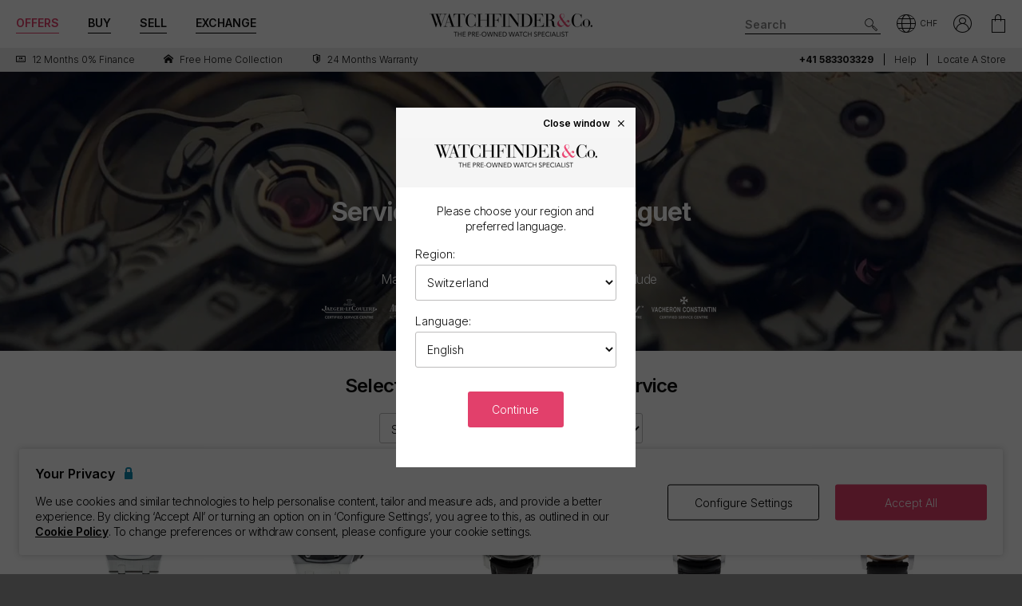

--- FILE ---
content_type: text/html; charset=utf-8
request_url: https://www.watchfinder.ch/watch-servicing/Audemars%20Piguet/watches
body_size: 39069
content:



<!DOCTYPE html>
<html lang="en-CH">
<head>
    <meta charset="utf-8">
    <meta name="viewport" content="width=device-width, initial-scale=1.0">

    <link rel="preconnect" href="https://fonts.gstatic.com" crossorigin="anonymous">
    <link rel="preload" as="style" href="https://fonts.googleapis.com/css2?family=Inter:wght@300;600;700;900&display=block">
    <link rel="stylesheet" href="https://fonts.googleapis.com/css2?family=Inter:wght@300;600;700;900&display=block">
    <link rel="apple-touch-icon" sizes="180x180" href="/apple-touch-icon-180x180.png">
    <link rel="apple-touch-icon" sizes="152x152" href="/apple-touch-icon-152x152.png">
    <link rel="apple-touch-icon" sizes="120x120" href="/apple-touch-icon-120x120.png">
    <link rel="apple-touch-icon" sizes="76x76" href="/apple-touch-icon-76x76.png">
    <link rel="apple-touch-icon" href="/apple-touch-icon.png">
    <link rel="apple-touch-icon-precomposed" sizes="180x180" href="/apple-touch-icon-180x180-precomposed.png">
    <link rel="apple-touch-icon-precomposed" sizes="152x152" href="/apple-touch-icon-152x152-precomposed.png">
    <link rel="apple-touch-icon-precomposed" sizes="120x120" href="/apple-touch-icon-120x120-precomposed.png">
    <link rel="apple-touch-icon-precomposed" sizes="76x76" href="/apple-touch-icon-76x76-precomposed.png">
    <link rel="apple-touch-icon-precomposed" href="/apple-touch-icon-precomposed.png">
    <link rel="manifest" href="/manifest-en.json">
    <link rel="apple-touch-startup-image" href="/apple-touch-icon.png">

    
    

    <script nonce="UUu18Ovs8vtBN8RB6jqBjAyVRdqSG4tWmfNFDMkx2+s=">
        dataLayer = [];
        items = [];
        userEvents = [];

        var currency = "CHF";
        var country = "ch";
        var language = "en";
        var useremail = "";
        var hashedUserEmail = "";
        var userid = "";
        var userstatus = "not logged";
        var userreferral = "";

        var pagetype = "content";

        //Push Context Parameters
        dataLayer.push({
            'pg_country': country,
                'pg_language': language,
                'pg_uri': location.href,
                'pg_type': pagetype,
                'user_id': userid,
                'user_email': useremail,
                'user_status': userstatus,
                'user_referral': userreferral,
                'user_email_hashed': hashedUserEmail,
                'currency': currency
            });

    </script>

    
    <script nonce="UUu18Ovs8vtBN8RB6jqBjAyVRdqSG4tWmfNFDMkx2+s=">
        targetPageParams = function () {
            let params = {
                "pg_country": country,
                "pg_language": language,
                "pg_type": pagetype,
                "currency": currency,
                "user_status": userstatus
            };


            return params;
        };
    </script>
    <script nonce="UUu18Ovs8vtBN8RB6jqBjAyVRdqSG4tWmfNFDMkx2+s=" src="/Content/js/Plugins/at.js?v=2.11.8"></script>


    <script nonce="UUu18Ovs8vtBN8RB6jqBjAyVRdqSG4tWmfNFDMkx2+s=" src="//cdn.ometria.com/tags/a53c3757abeeba50.js"></script>

    <script nonce="UUu18Ovs8vtBN8RB6jqBjAyVRdqSG4tWmfNFDMkx2+s=" type="text/javascript" src="//widget.trustpilot.com/bootstrap/v5/tp.widget.bootstrap.min.js" async></script>

    
<script nonce="UUu18Ovs8vtBN8RB6jqBjAyVRdqSG4tWmfNFDMkx2+s=">
    if (typeof fbEvents === 'undefined') {
        fbEvents = [];

        fbEvents.push = function() {
            Array.prototype.push.apply(this, arguments);

            var event = new CustomEvent('fb-event');
            document.dispatchEvent(event);
        }

        fbEvents.convertAndPush = function (source, actionType, eventId, params, customEvent) {
            fbEvents.push({ type: actionType, params: params, eventId: eventId, source: source, customEvent: customEvent});
        }
    }
</script>

    

    
    <script nonce="UUu18Ovs8vtBN8RB6jqBjAyVRdqSG4tWmfNFDMkx2+s=">
        function gtag(){dataLayer.push(arguments);}



        gtag('consent', 'default', {
          'ad_storage': 'granted',
          'ad_user_data': 'granted',
          'ad_personalization': 'granted',
          'analytics_storage': 'granted'
        });

        dataLayer.push({
          'event': 'default_consent'
        });
    </script>
    <script nonce="UUu18Ovs8vtBN8RB6jqBjAyVRdqSG4tWmfNFDMkx2+s=">
        (function(w,d,s,l,i){w[l]=w[l]||[];w[l].push({'gtm.start':
                new Date().getTime(),event:'gtm.js'});var f=d.getElementsByTagName(s)[0],
                j=d.createElement(s),dl=l!='dataLayer'?'&l='+l:'';j.async=true;j.src=
                '//www.googletagmanager.com/gtm.js?id='+i+dl;f.parentNode.insertBefore(j,f);
        })(window, document, 'script', 'dataLayer', 'GTM-PFZPLN');
    </script>
        <script nonce="UUu18Ovs8vtBN8RB6jqBjAyVRdqSG4tWmfNFDMkx2+s=">
            document.addEventListener(adobe.target.event.REQUEST_SUCCEEDED, function (e) {
                var tokens = e.detail.responseTokens;

                if (!tokens) {
                    return;
                }

                var uniqueTokens = Object.keys(
                    tokens.reduce(function (acc, token) {
                        var tokenKey = Object.keys(token)
                            .map(function (k) { return k + "" + token[k]; })
                            .join("");
                        acc[tokenKey] = token;
                        return acc;
                    }, {})
                ).map(function (key) {
                    return tokens.find(function (t) {
                        return Object.keys(t).map(k => k + "" + t[k]).join("") === key;
                    });
                });

                uniqueTokens.forEach(function (token) {
                    dataLayer.push({
                        'event': 'experiment_impression',
                        'experiment_id': token["activity.id"],
                        'experiment_name': token["activity.name"],
                        'variant_id': token["experience.id"],
                        'variant_name': token["experience.name"]
                    });
                });
            });
        </script>


    <link rel="dns-prefetch" href="https://images.watchfinder.co.uk/">
    <link rel="dns-prefetch" href="https://www.google-analytics.com/">



<link rel="canonical" href="https://www.watchfinder.ch/watch-servicing/Audemars%20Piguet/watches" />

        <link rel="alternate" href="https://www.watchfinder.au/watch-servicing/Audemars%20Piguet/watches" hreflang="en-au" />
        <link rel="alternate" href="https://www.watchfinder.at/watch-servicing/Audemars%20Piguet/watches" hreflang="de-at" />
        <link rel="alternate" href="https://www.watchfinder.be/watch-servicing/Audemars%20Piguet/watches" hreflang="fr-be" />
        <link rel="alternate" href="https://www.watchfinder.bg/watch-servicing/Audemars%20Piguet/watches" hreflang="en-bg" />
        <link rel="alternate" href="https://www.watchfinder.hr/watch-servicing/Audemars%20Piguet/watches" hreflang="en-hr" />
        <link rel="alternate" href="https://www.watchfinder.cy/watch-servicing/Audemars%20Piguet/watches" hreflang="en-cy" />
        <link rel="alternate" href="https://www.watchfinder.cz/watch-servicing/Audemars%20Piguet/watches" hreflang="en-cz" />
        <link rel="alternate" href="https://www.watchfinder.dk/watch-servicing/Audemars%20Piguet/watches" hreflang="en-dk" />
        <link rel="alternate" href="https://www.watchfinder.com.de/watch-servicing/Audemars%20Piguet/watches" hreflang="de-de" />
        <link rel="alternate" href="https://www.watchfinder.ie/watch-servicing/Audemars%20Piguet/watches" hreflang="en-ie" />
        <link rel="alternate" href="https://www.watchfinder.ee/watch-servicing/Audemars%20Piguet/watches" hreflang="en-ee" />
        <link rel="alternate" href="https://www.watchfinder.fi/watch-servicing/Audemars%20Piguet/watches" hreflang="en-fi" />
        <link rel="alternate" href="https://www.watchfinder.fr/watch-servicing/Audemars%20Piguet/watches" hreflang="fr-fr" />
        <link rel="alternate" href="https://www.watchfinder.gr/watch-servicing/Audemars%20Piguet/watches" hreflang="en-gr" />
        <link rel="alternate" href="https://www.watchfinder.hk/watch-servicing/Audemars%20Piguet/watches" hreflang="en-hk" />
        <link rel="alternate" href="https://www.watchfinder.hu/watch-servicing/Audemars%20Piguet/watches" hreflang="en-hu" />
        <link rel="alternate" href="https://www.watchfinder.is/watch-servicing/Audemars%20Piguet/watches" hreflang="en-is" />
        <link rel="alternate" href="https://www.watchfinder.it/watch-servicing/Audemars%20Piguet/watches" hreflang="it-it" />
        <link rel="alternate" href="https://www.watchfinder.lv/watch-servicing/Audemars%20Piguet/watches" hreflang="en-lv" />
        <link rel="alternate" href="https://www.watchfinder.lt/watch-servicing/Audemars%20Piguet/watches" hreflang="en-lt" />
        <link rel="alternate" href="https://www.watchfinder.lu/watch-servicing/Audemars%20Piguet/watches" hreflang="fr-lu" />
        <link rel="alternate" href="https://www.watchfinder.mt/watch-servicing/Audemars%20Piguet/watches" hreflang="en-mt" />
        <link rel="alternate" href="https://www.watchfinder.nl/watch-servicing/Audemars%20Piguet/watches" hreflang="en-nl" />
        <link rel="alternate" href="https://www.watchfinder.nz/watch-servicing/Audemars%20Piguet/watches" hreflang="en-nz" />
        <link rel="alternate" href="https://www.watchfinder.no/watch-servicing/Audemars%20Piguet/watches" hreflang="en-no" />
        <link rel="alternate" href="https://www.watchfinder.pl/watch-servicing/Audemars%20Piguet/watches" hreflang="en-pl" />
        <link rel="alternate" href="https://www.watchfinder.pt/watch-servicing/Audemars%20Piguet/watches" hreflang="en-pt" />
        <link rel="alternate" href="https://www.watchfinder.ro/watch-servicing/Audemars%20Piguet/watches" hreflang="en-ro" />
        <link rel="alternate" href="https://www.watchfinder.sk/watch-servicing/Audemars%20Piguet/watches" hreflang="en-sk" />
        <link rel="alternate" href="https://www.watchfinder.si/watch-servicing/Audemars%20Piguet/watches" hreflang="en-si" />
        <link rel="alternate" href="https://www.watchfinder.es/watch-servicing/Audemars%20Piguet/watches" hreflang="en-es" />
        <link rel="alternate" href="https://www.watchfinder.se/watch-servicing/Audemars%20Piguet/watches" hreflang="en-se" />
        <link rel="alternate" href="https://www.watchfinder.ch/watch-servicing/Audemars%20Piguet/watches" hreflang="en-ch" />
        <link rel="alternate" href="https://www.watchfinder.ae/watch-servicing/Audemars%20Piguet/watches" hreflang="en-ae" />
        <link rel="alternate" href="https://www.watchfinder.co.uk/watch-servicing/Audemars%20Piguet/watches" hreflang="en-gb" />
        <link rel="alternate" href="https://www.watchfinder.com/watch-servicing/Audemars%20Piguet/watches" hreflang="en-us" />

    <title>Service your Audemars Piguet</title>
    <meta name="title" content="Service your Audemars Piguet">
    <meta name="description" content="Buy and sell pre-owned watches with Watchfinder &amp; Co. Over 3,500 watches available from Rolex, Omega, Breitling, TAG Heuer, Cartier and more. Shop now">
    <meta name="keywords" content="">

    <meta property="og:image" content="https://images.watchfinder.co.uk/images/watchfinderimages/media/banners/0/2023/07/05/opengraph_image.jpg" />
    <meta name="format-detection" content="telephone=no">
    <meta name="theme-color" content="#262626">

    <link rel="icon" href="/favicon.png">

    <link href="/webpack/main.ada203e6b60d970103d7.css" rel="stylesheet"><link href="/webpack/styles.2129ef772e540a936d98.css" rel="stylesheet">
     <link href="/webpack/global.952eeb066e3d3c019ad1.css" rel="stylesheet"> <script nonce="UUu18Ovs8vtBN8RB6jqBjAyVRdqSG4tWmfNFDMkx2+s=" src="/webpack/global.31d6cfe0d16ae931b73c.js"></script>
    <link href="/bundles/css/core?v=pk1waKpWpiGOukVGOQx4am8p4zf85lSm73VAkwRNxCU1" rel="stylesheet"/>


    
    <link href="/bundles/css/service?v=wzVgKDhb-pBDDn536EeScXVO2QeCWco4SIlilEAIaeM1" rel="stylesheet"/>

    <link href="/bundles/css/search?v=uu7IvOeyL46qt2DnufwJ9tlnVEgu1v9yoJy04TmNaOs1" rel="stylesheet"/>



      <script nonce="UUu18Ovs8vtBN8RB6jqBjAyVRdqSG4tWmfNFDMkx2+s=" src="/webpack/vendor.75616a87c13c80385d4c.js" defer="defer"></script><script nonce="UUu18Ovs8vtBN8RB6jqBjAyVRdqSG4tWmfNFDMkx2+s=" src="/webpack/vueVendor.9a0150933d8562dfea11.js" defer="defer"></script><script nonce="UUu18Ovs8vtBN8RB6jqBjAyVRdqSG4tWmfNFDMkx2+s=" src="/webpack/swiperVendor.83d118e6967e5910b9a0.js" defer="defer"></script><script nonce="UUu18Ovs8vtBN8RB6jqBjAyVRdqSG4tWmfNFDMkx2+s=" src="/webpack/main.c7a616c051bb27d6e276.js" defer="defer"></script><script nonce="UUu18Ovs8vtBN8RB6jqBjAyVRdqSG4tWmfNFDMkx2+s=" src="/webpack/productCard.4c799b2a9b77f3150516.js" defer="defer"></script>

    

        <meta name="msvalidate.01" content="06F2AE8FAED3268389BE9634AA38E629" />

</head>

<body class="adpt-refine-top lang-en cult-ch adpt-cookie-bar adpt-global-message view-service">

    
    <noscript>
        <iframe src="https://www.googletagmanager.com/ns.html?id=GTM-PFZPLN" height="0" width="0" style="display:none;visibility:hidden"></iframe>
    </noscript>


    <input id="browsername" name="browsername" type="hidden" value="Chrome" />

    
<script nonce="UUu18Ovs8vtBN8RB6jqBjAyVRdqSG4tWmfNFDMkx2+s=">  var appInsights=window.appInsights||function(config){    function r(config){t[config]=function(){var i=arguments;t.queue.push(function(){t[config].apply(t,i)})}}var t={config:config},u=document,e=window,o="script",s=u.createElement(o),i,f;for(s.src=config.url||"//az416426.vo.msecnd.net/scripts/a/ai.0.js",u.getElementsByTagName(o)[0].parentNode.appendChild(s),t.cookie=u.cookie,t.queue=[],i=["Event","Exception","Metric","PageView","Trace"];i.length;)r("track"+i.pop());return r("setAuthenticatedUserContext"),r("clearAuthenticatedUserContext"),config.disableExceptionTracking||(i="onerror",r("_"+i),f=e[i],e[i]=function(config,r,u,e,o){var s=f&&f(config,r,u,e,o);return s!==!0&&t["_"+i](config,r,u,e,o),s}),t    }({        instrumentationKey:"ec9e0ad3-527c-4a9d-98b5-e68d03b203f7"    });           window.appInsights=appInsights;    appInsights.trackPageView();</script>




    


<header id="header" data-ga-name="header_link">
    <div class="header_container header-transition">
        <div class="visible-sm menu-side-transition">
            <div class="subnav fill-neutral bar-options list-h_">
                <div class="container-edge-sm">
                    <div class="col-6 col-md-4 col_logo">
                        <a href="/" class="item logo" data-ga-track data-ga-link="Watchfinder & Co.">



<picture class="col_logo-black">

            <img
                src="[data-uri]"
                loading="lazy"
                data-src="https://images.watchfinder.co.uk/images/watchfinderimages/media/brands/0/2023/10/17/logo_wf-black-en.png;quality=90;h=18, https://images.watchfinder.co.uk/images/watchfinderimages/media/brands/0/2023/10/17/logo_wf-black-en.png;quality=55;h=36 2x"
                data-srcset="https://images.watchfinder.co.uk/images/watchfinderimages/media/brands/0/2023/10/17/logo_wf-black-en.png;quality=90;h=18, https://images.watchfinder.co.uk/images/watchfinderimages/media/brands/0/2023/10/17/logo_wf-black-en.png;quality=55;h=36 2x"
                class="lazyload"
                alt="Watchfinder &amp; Co."
                width="127"
                height="18"
                title="Watchfinder &amp; Co."
            />
</picture>



<picture class="col_logo-white">

            <img
                src="[data-uri]"
                loading="lazy"
                data-src="https://images.watchfinder.co.uk/images/watchfinderimages/media/brands/0/2023/10/17/logo_wf-white-en.png;quality=90;h=18, https://images.watchfinder.co.uk/images/watchfinderimages/media/brands/0/2023/10/17/logo_wf-white-en.png;quality=55;h=36 2x"
                data-srcset="https://images.watchfinder.co.uk/images/watchfinderimages/media/brands/0/2023/10/17/logo_wf-white-en.png;quality=90;h=18, https://images.watchfinder.co.uk/images/watchfinderimages/media/brands/0/2023/10/17/logo_wf-white-en.png;quality=55;h=36 2x"
                class="lazyload"
                alt="Watchfinder &amp; Co."
                width=""
                height="18"
                title="Watchfinder &amp; Co."
            />
</picture>
                        </a>
                    </div>

                    <div class="col-4 col-md-5 item col_call">
                        <div class="phone">
                                    <span class="icon icon-phone-roundel-light"></span>
                                <span>
                                        <a href="tel:+41 583303329">
                                            <span class="rTapNumber384710">+41 583303329</span>
                                        </a>
                                </span>
                        </div>

                        <button role="button" aria-label="Search" class="item list_item btn-search-side item-search">
                            <span class="icon-search-icon"></span>
                        </button>
                    </div>

                    <a href="/Basket" id="headerBasket" rel="nofollow" class="col-2 col-md-1 item list_item btn-basket" data-ga-track data-ga-link="My Basket">
                        <span class="sr-only">My Basket"</span>
                        <div class="icon"></div>
                        <div class="figure" data-url="/GeneralSite/BasketItemCount"></div>
                    </a>

                        <a href="/locations/list" rel="nofollow" class="headerLocate col-2 col-md-1 item list_item btn-locate">
                            <span class="sr-only">Our Locations</span>
                            <div class="icon icon-locate-a-store-outlined"></div>
                        </a>
                </div>
            </div>

            <div id="menu-main" class="panel-bar bar-options list-h_ shadow-bottom">
                <div class="container container-edge cols-edge">
                    <div class="col-12 col-md-4">
                        <button role="button" aria-pressed="false" aria-label="Open mobile menu" class="col-1-5 item list_item btn-main-side item-burger item-burger-closed">
                            <span class="icon-animated-menu-box">
                                <span class="icon-animated-menu-inner"><span></span></span>
                            </span>
                        </button>

                        <button role="button" aria-label="Buy" class="visible-sm col-1-5 item list_item item-shop btn-main-side">Buy</button>

                        <a href="/sell-your-watch" class="sell-button col-1-5 col-md-4 item list_item" data-ga-track data-ga-link="Sell">Sell</a>

                        <a href="/part-exchange" class="service-button col-1-5 col-md-4 item list_item" data-ga-track data-ga-link="Exchange">Exchange</a>

                        <button role="button" aria-label="Search" class="col-1-5 visible-sm item list_item btn-search-side item-search">
                            <span class="icon-search"></span>
                        </button>
                    </div>
                </div>
            </div>
        </div>

        <div class="hidden-sm">
            <div class="subnav bar-options">
                <div class="container">
                    <div class="col-4 subnav-main">
                        <ul>
                                <li class="offers hide">
                                    <a href="/special-offers" class="item list_item color-primary" data-ga-track data-ga-link="Offers">
                                        Offers
                                    </a>
                                </li>

                            <li class="shop-menu">
                                <button class="item list_item item-shop btn-collapse btn-menu-shop" data-target="#menu-shop" data-dropdown data-accordion="menu">
                                    Buy
                                </button>
                            </li>

                            <li>
                                <a href="/sell-your-watch" class="sell-button item list_item" data-ga-track data-ga-link="Sell">
                                    Sell
                                </a>
                            </li>

                            <li>
                                <a href="/part-exchange" class="service-button item list_item" data-ga-track data-ga-link="Exchange">
                                    Exchange
                                </a>
                            </li>
                        </ul>
                    </div>

                    <div class="col-4">
                        <a href="/" class="item logo" data-ga-track data-ga-link="Watchfinder & Co.">



<picture>
                    <source media="(min-width: 768px)" srcset="[data-uri]" data-src="https://images.watchfinder.co.uk/images/watchfinderimages/media/brands/0/2023/10/17/logo_wf-black-en.png;quality=90;h=29, https://images.watchfinder.co.uk/images/watchfinderimages/media/brands/0/2023/10/17/logo_wf-black-en.png;quality=55;h=58 2x" data-srcset="https://images.watchfinder.co.uk/images/watchfinderimages/media/brands/0/2023/10/17/logo_wf-black-en.png;quality=90;h=29, https://images.watchfinder.co.uk/images/watchfinderimages/media/brands/0/2023/10/17/logo_wf-black-en.png;quality=55;h=58 2x" />

            <img
                src="[data-uri]"
                loading="lazy"
                data-src="https://images.watchfinder.co.uk/images/watchfinderimages/media/brands/0/2023/10/17/logo_wf-black-en.png;quality=90"
                data-srcset="https://images.watchfinder.co.uk/images/watchfinderimages/media/brands/0/2023/10/17/logo_wf-black-en.png;quality=90"
                class="lazyload"
                alt="Watchfinder &amp; Co."
                width="204"
                height="29"
                title="Watchfinder &amp; Co."
            />
</picture>
                        </a>

                        <a href="/" class="item logo-white" data-ga-track data-ga-link="Watchfinder & Co.">



<picture>
                    <source media="(min-width: 768px)" srcset="[data-uri]" data-src="https://images.watchfinder.co.uk/images/watchfinderimages/media/brands/0/2023/10/17/logo_wf-white-en.png;quality=90;h=29, https://images.watchfinder.co.uk/images/watchfinderimages/media/brands/0/2023/10/17/logo_wf-white-en.png;quality=55;h=58 2x" data-srcset="https://images.watchfinder.co.uk/images/watchfinderimages/media/brands/0/2023/10/17/logo_wf-white-en.png;quality=90;h=29, https://images.watchfinder.co.uk/images/watchfinderimages/media/brands/0/2023/10/17/logo_wf-white-en.png;quality=55;h=58 2x" />

            <img
                src="[data-uri]"
                loading="lazy"
                data-src="https://images.watchfinder.co.uk/images/watchfinderimages/media/brands/0/2023/10/17/logo_wf-white-en.png;quality=90"
                data-srcset="https://images.watchfinder.co.uk/images/watchfinderimages/media/brands/0/2023/10/17/logo_wf-white-en.png;quality=90"
                class="lazyload"
                alt="Watchfinder &amp; Co."
                width="204"
                height="29"
                title="Watchfinder &amp; Co."
            />
</picture>
                        </a>
                    </div>

                    <div class="col-4 text-right col-icons">
                        <div id="header_search" class="item list_item item-search input-submit-group">
                            <form action="/search" method="get" class="type_container header-item-search">
                                <input id="header_search-input" class="form-control type_search" type="search" aria-label="Search" name="q" autocomplete="off" placeholder="Search" />
                                <button aria-label="Submit search" data-ga-track data-ga-link="Search" class="btn-submit-arrow" type="submit">
                                    <span class="icon icon-search-icon"></span>
                                </button>
                                <div class="type_suggestions type_suggestions-dropdown type_suggestions-dropdown-thumbnails"></div>
                            </form>
                        </div>

                        <div class="icons-wrapper">
                            <div class="list_item">
                                <button role="button" aria-pressed="false" class="btn-region-selector" aria-label="Open" data-modal="modal_region-selector">
                                    <span class="icon icon-region"></span><span class="region-currency">CHF</span>
                                </button>
                            </div>



                            <div class="my-account list_item ">
                                <a href="/Account/User/SignIn" class="btn-account"><span class="icon icon-my-account-roundel" data-ga-track data-ga-link="My Account"></span><span class="sr-only">My Account"</span></a>
                                <div class="my-account-menu" id="menu-account">
                                    <ul>
                                        <li><a href="/Account/User/SignIn" class="item" data-ga-track data-ga-link="My Account">My Account</a></li>
                                        <li><a href="/Account/User/Orders" class="item" data-ga-track data-ga-link="My Orders">My Orders</a></li>

                                            <li><a href="/Account/User/Sales" class="item" data-ga-track data-ga-link="My Sales">My Sales</a></li>

                                    </ul>
                                </div>
                            </div>

                            <a href="/Basket" rel="nofollow" class="item list_item btn-basket" data-ga-track data-ga-link="Basket">
                                <span class="sr-only">My Account"</span>
                                <div class="icon icon-basket"></div>
                                <div class="figure" data-url="/GeneralSite/BasketItemCount"></div>
                            </a>
                        </div>
                    </div>
                </div>

                
                
            </div>
        </div>
    </div>

    <div class="usps-bar fill-neutral menu-side-transition">
        <div class="container">
            <div class="col-12 col-md-5 col-lg-7">
                    <div class="usps">
                        <div class="owl-carousel">
                                <div class="point">
                                        <a href="/services/apr-representative" data-ga-track data-ga-link="Finance">
                                            <span class="icon icon-zero-finance"></span> <span class="description">12 months 0% Finance</span>
                                        </a>
                                </div>
                                <div class="point">
                                        <a href="/services/#free-home-collection" data-ga-track data-ga-link="Home Collection">
                                            <span class="icon icon-home"></span> <span class="description">Free Home Collection</span>
                                        </a>
                                </div>
                                <div class="point">
                                        <a href="/services/warranty" data-ga-track data-ga-link="Warranty">
                                            <span class="icon icon-one-year-warranty"></span> <span class="description">24 months warranty</span>
                                        </a>
                                </div>
                        </div>
                    </div>
            </div>

            <div class="hidden-sm col-md-7 col-lg-5 text-right">
                    <span class="phone usps-bar_link">
                            <a href="tel:+41 583303329"><span class="rTapNumber384710">+41 583303329</span></a>
                    </span>

                <a id="headerContact" class="usps-bar_link" data-ga-track data-ga-link="Help" href="/help">Help</a>

                    <a class="headerLocate usps-bar_link" data-ga-track data-ga-link="Locate a store" href="/locations/list">Locate a store</a>
            </div>
        </div>
    </div>


    <nav class="nav menu-side-transition hidden-sm">
        <div id="menu-shop" class="collapse panel_ fill-anti-flash shadow-bottom menu-shop">
    <div class="container container-edge">
        <div class="row menu-cols">
            <div class="menu-col brands-col">
                <div class="cat">
                    <div class="subhead ellipsis">Top Brands</div>

                    <div class="cat cat-cols">
                            <a class="item top-brand-link" data-ga-track data-ga-link="Rolex" href="/Rolex/watches" data-image="rolex">
                                Rolex <span class="count">(948)</span>
                            </a>
                            <a class="item top-brand-link" data-ga-track data-ga-link="Omega" href="/Omega/watches" data-image="omega">
                                Omega <span class="count">(528)</span>
                            </a>
                            <a class="item top-brand-link" data-ga-track data-ga-link="Breitling" href="/Breitling/watches" data-image="breitling">
                                Breitling <span class="count">(410)</span>
                            </a>
                            <a class="item top-brand-link" data-ga-track data-ga-link="Tag Heuer" href="/Tag Heuer/watches" data-image="tag-heuer">
                                Tag Heuer <span class="count">(397)</span>
                            </a>
                            <a class="item top-brand-link" data-ga-track data-ga-link="Cartier" href="/Cartier/watches" data-image="cartier">
                                Cartier <span class="count">(276)</span>
                            </a>
                            <a class="item top-brand-link" data-ga-track data-ga-link="Panerai" href="/Panerai/watches" data-image="panerai">
                                Panerai <span class="count">(186)</span>
                            </a>
                            <a class="item top-brand-link" data-ga-track data-ga-link="Tudor" href="/Tudor/watches" data-image="tudor">
                                Tudor <span class="count">(180)</span>
                            </a>
                            <a class="item top-brand-link" data-ga-track data-ga-link="IWC" href="/IWC/watches" data-image="iwc">
                                IWC <span class="count">(172)</span>
                            </a>
                            <a class="item top-brand-link" data-ga-track data-ga-link="Jaeger-LeCoultre" href="/Jaeger-LeCoultre/watches" data-image="jaeger-lecoultre">
                                Jaeger-LeCoultre <span class="count">(71)</span>
                            </a>
                            <a class="item top-brand-link" data-ga-track data-ga-link="Hublot" href="/Hublot/watches" data-image="hublot">
                                Hublot <span class="count">(47)</span>
                            </a>
                            <a class="item top-brand-link" data-ga-track data-ga-link="Patek Philippe" href="/Patek Philippe/watches" data-image="patek-philippe">
                                Patek Philippe <span class="count">(26)</span>
                            </a>
                            <a class="item top-brand-link" data-ga-track data-ga-link="Audemars Piguet" href="/Audemars Piguet/watches" data-image="audemars-piguet">
                                Audemars Piguet <span class="count">(22)</span>
                            </a>
                            <a class="item top-brand-link" data-ga-track data-ga-link="Vacheron Constantin" href="/Vacheron Constantin/watches" data-image="vacheron-constantin">
                                Vacheron Constantin <span class="count">(18)</span>
                            </a>
                    </div>
                </div>

                <a class="item rounded fill-sidekick btn-all-brands btn-menu-item" data-ga-track data-ga-link="All Brands" href="/all-brands">
                    View all 54 brands <span class="arw arw-right"></span>
                </a>
            </div>

            <div class="menu-col media-col">
                <div id="menu-image-frame" class="menu-media">



<picture class="menu-image menu-image-rolex active">
                    <source media="(min-width: 768px)" srcset="[data-uri]" data-src="https://images.watchfinder.co.uk/images/watchfinderimages/media/views/Brands_380x380px_Rolex-2017-11-21-10-03-32-548.jpg;quality=90;h=380, https://images.watchfinder.co.uk/images/watchfinderimages/media/views/Brands_380x380px_Rolex-2017-11-21-10-03-32-548.jpg;quality=55;h=760 2x" data-srcset="https://images.watchfinder.co.uk/images/watchfinderimages/media/views/Brands_380x380px_Rolex-2017-11-21-10-03-32-548.jpg;quality=90;h=380, https://images.watchfinder.co.uk/images/watchfinderimages/media/views/Brands_380x380px_Rolex-2017-11-21-10-03-32-548.jpg;quality=55;h=760 2x" />

            <img
                src="[data-uri]"
                loading="lazy"
                data-src="https://images.watchfinder.co.uk/images/watchfinderimages/media/views/Brands_380x380px_Rolex-2017-11-21-10-03-32-548.jpg;quality=90"
                data-srcset="https://images.watchfinder.co.uk/images/watchfinderimages/media/views/Brands_380x380px_Rolex-2017-11-21-10-03-32-548.jpg;quality=90"
                class="lazyload"
                alt="Rolex"
                width=""
                height=""
                title="Rolex"
            />
</picture>


<picture class="menu-image menu-image-omega active">
                    <source media="(min-width: 768px)" srcset="[data-uri]" data-src="https://images.watchfinder.co.uk/images/watchfinderimages/media/views/Brands_380x380px_Omega-2017-11-21-10-03-15-139.jpg;quality=90;h=380, https://images.watchfinder.co.uk/images/watchfinderimages/media/views/Brands_380x380px_Omega-2017-11-21-10-03-15-139.jpg;quality=55;h=760 2x" data-srcset="https://images.watchfinder.co.uk/images/watchfinderimages/media/views/Brands_380x380px_Omega-2017-11-21-10-03-15-139.jpg;quality=90;h=380, https://images.watchfinder.co.uk/images/watchfinderimages/media/views/Brands_380x380px_Omega-2017-11-21-10-03-15-139.jpg;quality=55;h=760 2x" />

            <img
                src="[data-uri]"
                loading="lazy"
                data-src="https://images.watchfinder.co.uk/images/watchfinderimages/media/views/Brands_380x380px_Omega-2017-11-21-10-03-15-139.jpg;quality=90"
                data-srcset="https://images.watchfinder.co.uk/images/watchfinderimages/media/views/Brands_380x380px_Omega-2017-11-21-10-03-15-139.jpg;quality=90"
                class="lazyload"
                alt="Omega"
                width=""
                height=""
                title="Omega"
            />
</picture>


<picture class="menu-image menu-image-breitling active">
                    <source media="(min-width: 768px)" srcset="[data-uri]" data-src="https://images.watchfinder.co.uk/images/watchfinderimages/media/views/Brands_380x380px_Breitling-2017-11-21-10-02-36-727.jpg;quality=90;h=380, https://images.watchfinder.co.uk/images/watchfinderimages/media/views/Brands_380x380px_Breitling-2017-11-21-10-02-36-727.jpg;quality=55;h=760 2x" data-srcset="https://images.watchfinder.co.uk/images/watchfinderimages/media/views/Brands_380x380px_Breitling-2017-11-21-10-02-36-727.jpg;quality=90;h=380, https://images.watchfinder.co.uk/images/watchfinderimages/media/views/Brands_380x380px_Breitling-2017-11-21-10-02-36-727.jpg;quality=55;h=760 2x" />

            <img
                src="[data-uri]"
                loading="lazy"
                data-src="https://images.watchfinder.co.uk/images/watchfinderimages/media/views/Brands_380x380px_Breitling-2017-11-21-10-02-36-727.jpg;quality=90"
                data-srcset="https://images.watchfinder.co.uk/images/watchfinderimages/media/views/Brands_380x380px_Breitling-2017-11-21-10-02-36-727.jpg;quality=90"
                class="lazyload"
                alt="Breitling"
                width=""
                height=""
                title="Breitling"
            />
</picture>


<picture class="menu-image menu-image-tag-heuer active">
                    <source media="(min-width: 768px)" srcset="[data-uri]" data-src="https://images.watchfinder.co.uk/images/watchfinderimages/media/views/Brands_380x380px_Tag-2017-11-21-10-03-39-993.jpg;quality=90;h=380, https://images.watchfinder.co.uk/images/watchfinderimages/media/views/Brands_380x380px_Tag-2017-11-21-10-03-39-993.jpg;quality=55;h=760 2x" data-srcset="https://images.watchfinder.co.uk/images/watchfinderimages/media/views/Brands_380x380px_Tag-2017-11-21-10-03-39-993.jpg;quality=90;h=380, https://images.watchfinder.co.uk/images/watchfinderimages/media/views/Brands_380x380px_Tag-2017-11-21-10-03-39-993.jpg;quality=55;h=760 2x" />

            <img
                src="[data-uri]"
                loading="lazy"
                data-src="https://images.watchfinder.co.uk/images/watchfinderimages/media/views/Brands_380x380px_Tag-2017-11-21-10-03-39-993.jpg;quality=90"
                data-srcset="https://images.watchfinder.co.uk/images/watchfinderimages/media/views/Brands_380x380px_Tag-2017-11-21-10-03-39-993.jpg;quality=90"
                class="lazyload"
                alt="Tag Heuer"
                width=""
                height=""
                title="Tag Heuer"
            />
</picture>


<picture class="menu-image menu-image-cartier active">
                    <source media="(min-width: 768px)" srcset="[data-uri]" data-src="https://images.watchfinder.co.uk/images/watchfinderimages/media/views/Brands_380x380px_Cartier-2017-11-21-10-02-58-194.jpg;quality=90;h=380, https://images.watchfinder.co.uk/images/watchfinderimages/media/views/Brands_380x380px_Cartier-2017-11-21-10-02-58-194.jpg;quality=55;h=760 2x" data-srcset="https://images.watchfinder.co.uk/images/watchfinderimages/media/views/Brands_380x380px_Cartier-2017-11-21-10-02-58-194.jpg;quality=90;h=380, https://images.watchfinder.co.uk/images/watchfinderimages/media/views/Brands_380x380px_Cartier-2017-11-21-10-02-58-194.jpg;quality=55;h=760 2x" />

            <img
                src="[data-uri]"
                loading="lazy"
                data-src="https://images.watchfinder.co.uk/images/watchfinderimages/media/views/Brands_380x380px_Cartier-2017-11-21-10-02-58-194.jpg;quality=90"
                data-srcset="https://images.watchfinder.co.uk/images/watchfinderimages/media/views/Brands_380x380px_Cartier-2017-11-21-10-02-58-194.jpg;quality=90"
                class="lazyload"
                alt="Cartier"
                width=""
                height=""
                title="Cartier"
            />
</picture>


<picture class="menu-image menu-image-panerai active">
                    <source media="(min-width: 768px)" srcset="[data-uri]" data-src="https://images.watchfinder.co.uk/images/watchfinderimages/media/views/Brands_380x380px_Panerai-2017-11-21-10-03-15-594.jpg;quality=90;h=380, https://images.watchfinder.co.uk/images/watchfinderimages/media/views/Brands_380x380px_Panerai-2017-11-21-10-03-15-594.jpg;quality=55;h=760 2x" data-srcset="https://images.watchfinder.co.uk/images/watchfinderimages/media/views/Brands_380x380px_Panerai-2017-11-21-10-03-15-594.jpg;quality=90;h=380, https://images.watchfinder.co.uk/images/watchfinderimages/media/views/Brands_380x380px_Panerai-2017-11-21-10-03-15-594.jpg;quality=55;h=760 2x" />

            <img
                src="[data-uri]"
                loading="lazy"
                data-src="https://images.watchfinder.co.uk/images/watchfinderimages/media/views/Brands_380x380px_Panerai-2017-11-21-10-03-15-594.jpg;quality=90"
                data-srcset="https://images.watchfinder.co.uk/images/watchfinderimages/media/views/Brands_380x380px_Panerai-2017-11-21-10-03-15-594.jpg;quality=90"
                class="lazyload"
                alt="Panerai"
                width=""
                height=""
                title="Panerai"
            />
</picture>


<picture class="menu-image menu-image-tudor active">
                    <source media="(min-width: 768px)" srcset="[data-uri]" data-src="https://images.watchfinder.co.uk/images/watchfinderimages/media/views/shop-tudor-2020-02-10-05-25-47-178.jpg;quality=90;h=380, https://images.watchfinder.co.uk/images/watchfinderimages/media/views/shop-tudor-2020-02-10-05-25-47-178.jpg;quality=55;h=760 2x" data-srcset="https://images.watchfinder.co.uk/images/watchfinderimages/media/views/shop-tudor-2020-02-10-05-25-47-178.jpg;quality=90;h=380, https://images.watchfinder.co.uk/images/watchfinderimages/media/views/shop-tudor-2020-02-10-05-25-47-178.jpg;quality=55;h=760 2x" />

            <img
                src="[data-uri]"
                loading="lazy"
                data-src="https://images.watchfinder.co.uk/images/watchfinderimages/media/views/shop-tudor-2020-02-10-05-25-47-178.jpg;quality=90"
                data-srcset="https://images.watchfinder.co.uk/images/watchfinderimages/media/views/shop-tudor-2020-02-10-05-25-47-178.jpg;quality=90"
                class="lazyload"
                alt="Tudor"
                width=""
                height=""
                title="Tudor"
            />
</picture>


<picture class="menu-image menu-image-iwc active">
                    <source media="(min-width: 768px)" srcset="[data-uri]" data-src="https://images.watchfinder.co.uk/images/watchfinderimages/media/views/Brands_380x380px_IWC-2017-11-21-10-02-59-150.jpg;quality=90;h=380, https://images.watchfinder.co.uk/images/watchfinderimages/media/views/Brands_380x380px_IWC-2017-11-21-10-02-59-150.jpg;quality=55;h=760 2x" data-srcset="https://images.watchfinder.co.uk/images/watchfinderimages/media/views/Brands_380x380px_IWC-2017-11-21-10-02-59-150.jpg;quality=90;h=380, https://images.watchfinder.co.uk/images/watchfinderimages/media/views/Brands_380x380px_IWC-2017-11-21-10-02-59-150.jpg;quality=55;h=760 2x" />

            <img
                src="[data-uri]"
                loading="lazy"
                data-src="https://images.watchfinder.co.uk/images/watchfinderimages/media/views/Brands_380x380px_IWC-2017-11-21-10-02-59-150.jpg;quality=90"
                data-srcset="https://images.watchfinder.co.uk/images/watchfinderimages/media/views/Brands_380x380px_IWC-2017-11-21-10-02-59-150.jpg;quality=90"
                class="lazyload"
                alt="IWC"
                width=""
                height=""
                title="IWC"
            />
</picture>


<picture class="menu-image menu-image-jaeger-lecoultre active">
                    <source media="(min-width: 768px)" srcset="[data-uri]" data-src="https://images.watchfinder.co.uk/images/watchfinderimages/media/views/Brands_380x380px_JLC-2017-11-21-10-03-14-797.jpg;quality=90;h=380, https://images.watchfinder.co.uk/images/watchfinderimages/media/views/Brands_380x380px_JLC-2017-11-21-10-03-14-797.jpg;quality=55;h=760 2x" data-srcset="https://images.watchfinder.co.uk/images/watchfinderimages/media/views/Brands_380x380px_JLC-2017-11-21-10-03-14-797.jpg;quality=90;h=380, https://images.watchfinder.co.uk/images/watchfinderimages/media/views/Brands_380x380px_JLC-2017-11-21-10-03-14-797.jpg;quality=55;h=760 2x" />

            <img
                src="[data-uri]"
                loading="lazy"
                data-src="https://images.watchfinder.co.uk/images/watchfinderimages/media/views/Brands_380x380px_JLC-2017-11-21-10-03-14-797.jpg;quality=90"
                data-srcset="https://images.watchfinder.co.uk/images/watchfinderimages/media/views/Brands_380x380px_JLC-2017-11-21-10-03-14-797.jpg;quality=90"
                class="lazyload"
                alt="Jaeger-LeCoultre"
                width=""
                height=""
                title="Jaeger-LeCoultre"
            />
</picture>


<picture class="menu-image menu-image-hublot active">
                    <source media="(min-width: 768px)" srcset="[data-uri]" data-src="https://images.watchfinder.co.uk/images/watchfinderimages/media/views/Brands_380x380px_Hublot-2017-11-21-10-02-58-699.jpg;quality=90;h=380, https://images.watchfinder.co.uk/images/watchfinderimages/media/views/Brands_380x380px_Hublot-2017-11-21-10-02-58-699.jpg;quality=55;h=760 2x" data-srcset="https://images.watchfinder.co.uk/images/watchfinderimages/media/views/Brands_380x380px_Hublot-2017-11-21-10-02-58-699.jpg;quality=90;h=380, https://images.watchfinder.co.uk/images/watchfinderimages/media/views/Brands_380x380px_Hublot-2017-11-21-10-02-58-699.jpg;quality=55;h=760 2x" />

            <img
                src="[data-uri]"
                loading="lazy"
                data-src="https://images.watchfinder.co.uk/images/watchfinderimages/media/views/Brands_380x380px_Hublot-2017-11-21-10-02-58-699.jpg;quality=90"
                data-srcset="https://images.watchfinder.co.uk/images/watchfinderimages/media/views/Brands_380x380px_Hublot-2017-11-21-10-02-58-699.jpg;quality=90"
                class="lazyload"
                alt="Hublot"
                width=""
                height=""
                title="Hublot"
            />
</picture>


<picture class="menu-image menu-image-patek-philippe active">
                    <source media="(min-width: 768px)" srcset="[data-uri]" data-src="https://images.watchfinder.co.uk/images/watchfinderimages/media/views/Brands_380x380px_Patek-2017-11-21-10-03-31-921.jpg;quality=90;h=380, https://images.watchfinder.co.uk/images/watchfinderimages/media/views/Brands_380x380px_Patek-2017-11-21-10-03-31-921.jpg;quality=55;h=760 2x" data-srcset="https://images.watchfinder.co.uk/images/watchfinderimages/media/views/Brands_380x380px_Patek-2017-11-21-10-03-31-921.jpg;quality=90;h=380, https://images.watchfinder.co.uk/images/watchfinderimages/media/views/Brands_380x380px_Patek-2017-11-21-10-03-31-921.jpg;quality=55;h=760 2x" />

            <img
                src="[data-uri]"
                loading="lazy"
                data-src="https://images.watchfinder.co.uk/images/watchfinderimages/media/views/Brands_380x380px_Patek-2017-11-21-10-03-31-921.jpg;quality=90"
                data-srcset="https://images.watchfinder.co.uk/images/watchfinderimages/media/views/Brands_380x380px_Patek-2017-11-21-10-03-31-921.jpg;quality=90"
                class="lazyload"
                alt="Patek Philippe"
                width=""
                height=""
                title="Patek Philippe"
            />
</picture>


<picture class="menu-image menu-image-audemars-piguet active">
                    <source media="(min-width: 768px)" srcset="[data-uri]" data-src="https://images.watchfinder.co.uk/images/watchfinderimages/media/views/Brands_380x380px_AP-2017-11-21-10-02-34-133.jpg;quality=90;h=380, https://images.watchfinder.co.uk/images/watchfinderimages/media/views/Brands_380x380px_AP-2017-11-21-10-02-34-133.jpg;quality=55;h=760 2x" data-srcset="https://images.watchfinder.co.uk/images/watchfinderimages/media/views/Brands_380x380px_AP-2017-11-21-10-02-34-133.jpg;quality=90;h=380, https://images.watchfinder.co.uk/images/watchfinderimages/media/views/Brands_380x380px_AP-2017-11-21-10-02-34-133.jpg;quality=55;h=760 2x" />

            <img
                src="[data-uri]"
                loading="lazy"
                data-src="https://images.watchfinder.co.uk/images/watchfinderimages/media/views/Brands_380x380px_AP-2017-11-21-10-02-34-133.jpg;quality=90"
                data-srcset="https://images.watchfinder.co.uk/images/watchfinderimages/media/views/Brands_380x380px_AP-2017-11-21-10-02-34-133.jpg;quality=90"
                class="lazyload"
                alt="Audemars Piguet"
                width=""
                height=""
                title="Audemars Piguet"
            />
</picture>


<picture class="menu-image menu-image-vacheron-constantin active">
                    <source media="(min-width: 768px)" srcset="[data-uri]" data-src="https://images.watchfinder.co.uk/images/watchfinderimages/media/brands/0/2024/09/25/vacheronconstantinmenuimage.jpg;quality=90;h=380, https://images.watchfinder.co.uk/images/watchfinderimages/media/brands/0/2024/09/25/vacheronconstantinmenuimage.jpg;quality=55;h=760 2x" data-srcset="https://images.watchfinder.co.uk/images/watchfinderimages/media/brands/0/2024/09/25/vacheronconstantinmenuimage.jpg;quality=90;h=380, https://images.watchfinder.co.uk/images/watchfinderimages/media/brands/0/2024/09/25/vacheronconstantinmenuimage.jpg;quality=55;h=760 2x" />

            <img
                src="[data-uri]"
                loading="lazy"
                data-src="https://images.watchfinder.co.uk/images/watchfinderimages/media/brands/0/2024/09/25/vacheronconstantinmenuimage.jpg;quality=90"
                data-srcset="https://images.watchfinder.co.uk/images/watchfinderimages/media/brands/0/2024/09/25/vacheronconstantinmenuimage.jpg;quality=90"
                class="lazyload"
                alt="Vacheron Constantin"
                width=""
                height=""
                title="Vacheron Constantin"
            />
</picture>                </div>
            </div>

            <div class="links-cols">
                <div class="links-cols-inner">
                    <div class="menu-col popular-col">
                        <div class="cat">
                            <div class="subhead ellipsis">Popular links</div>


                                <a class="item color-primary" data-ga-track data-ga-link="Special Offers" href="/special-offers">Special Offers</a>

                            <a class="item" data-ga-track data-ga-link="New Arrivals" href="/new-arrivals">New Arrivals</a>

                                <a class="item" data-ga-track data-ga-link="Coming Soon" href="/presale-watches">Presale Watches</a>

                            <a class="item" data-ga-track data-ga-link="All Watches" href="/all-watches" title="All Watches">All Watches</a>
                            <a class="item" data-ga-track data-ga-link="Rolex Watches" href="/Rolex/watches" title="Rolex Watches">Rolex Watches</a>
                            <a class="item" data-ga-track data-ga-link="Newly Priced Watches" href="/newly-priced-watches" title="Newly Priced Watches">Newly Priced Watches</a>
                        </div>
                    </div>

                    <div class="price-col menu-col">
                        <div class="cat">
                            <div class="subhead ellipsis">By Price</div>



                            <a class="item" data-ga-track data-ga-link="Watches under 1000" href="/watches/under/1000">Under CHF 1’000</a>
                            <a class="item" data-ga-track data-ga-link="Watches from 1000 to 5000" href="/watches/between/1000/and/5000">CHF 1’000 to CHF 5’000</a>
                            <a class="item" data-ga-track data-ga-link="Watches from 5000 to 10000" href="/watches/between/5000/and/11000">CHF 5’000 to CHF 11’000</a>
                            <a class="item" data-ga-track data-ga-link="Watches from 10000+" href="/watches/from/11000">CHF 11’000+</a>
                        </div>
                    </div>

                </div>

                <a href="/all-watches" class="item rounded fill-neutral-4 btn-all-watches btn-menu-item" data-ga-track data-ga-link="All Watches">
                    Shop all Watches<span class="arw arw-right"></span>
                </a>
            </div>
            <div class="category-col">
                <div class="cat">
                    <a href="/categories" class="subhead ellipsis">Categories</a>

                        <a class="item" data-ga-track data-ga-link="Vintage Watches" href="/vintage-watches">
                            Vintage Watches
                        </a>
                        <a class="item" data-ga-track data-ga-link="Limited Edition Watches" href="/limited-edition-watches">
                            Limited Edition Watches
                        </a>
                        <a class="item" data-ga-track data-ga-link="Divers Watches" href="/divers-watches">
                            Dive Watches
                        </a>
                        <a class="item" data-ga-track data-ga-link="Chronograph Watches" href="/chronograph-watches">
                            Chronograph Watches
                        </a>
                        <a class="item" data-ga-track data-ga-link="Diamond Watches" href="/diamond-watches">
                            Diamond Watches
                        </a>
                        <a class="item" data-ga-track data-ga-link="Mens Watches" href="/mens-watches">
                            Men&#39;s Watches
                        </a>
                        <a class="item" data-ga-track data-ga-link="Women&#39;s Watches" href="/womens-watches">
                            Women&#39;s Watches
                        </a>
                        <a class="item" data-ga-track data-ga-link="GMT Watches" href="/gmt-watches">
                            GMT Watches
                        </a>
                </div>
            </div>
        </div>
    </div>
</div>
    </nav>
</header>

    
<nav id="main-side" class="side_ menu-side_ menu-side-left list-unstyled fill-neutral visible-sm" data-ga-name="mobile-menu">

    <div class="side_header">

        <div class="row cols-edge">
            <div class="col col-6">
                    <a href="/Account/User/SignIn" class="btn-item" data-ga-track data-ga-link="Sign In">
                        <span class="icon-account"></span> Sign In
                    </a>
            </div>

            <div class="col col-3">
                <button role="button" aria-label="Open" aria-pressed="false" class="btn-item btn-main-side btn-region-selector" data-modal="modal_region-selector">
                    <span class="icon-region"></span>
                </button>
            </div>

            <div class="col col-3">
                <button role="button" aria-label="search" class="btn-item btn-search-side btn-main-side icon-search"></button>
            </div>
        </div>
    </div>

    <div class="scroll">

    <div class="panel list-ellipsis_" id="menu-popular">

        <div class="subtitle item">Popular links</div>

        <ul>


                <li>
                    <a class="item color-primary" href="/special-offers" data-ga-track data-ga-link="Offers">Special Offers</a>
                </li>

            <li>
                <a href="/new-arrivals" class="item" data-ga-track data-ga-link="New Arrivals">New Arrivals</a>
            </li>

                <li>
                    <a href="/presale-watches" class="item" data-ga-track data-ga-link="Coming Soon">Presale Watches</a>
                </li>

            <li>
                <a href="/all-watches" class="item" data-ga-track data-ga-link="All Watches">All Watches</a>
            </li>

            <li>
                <a href="/Rolex/watches/all" class="item" data-ga-track data-ga-link="Rolex Watches">Rolex Watches</a>
            </li>

            <li>
                <a class="item" href="/newly-priced-watches" data-ga-track data-ga-link="Newly Priced Watches">Newly Priced Watches</a>
            </li>
        </ul>
    </div>

    <div class="panel list-ellipsis_">
        <div class="subtitle item">Shop Brands</div>

        <ul>
                <li>
                    <a class="item" href="/Rolex/watches" data-ga-track data-ga-link="Rolex">
                        Rolex <span class="count">(948)</span>
                    </a>
                </li>
                <li>
                    <a class="item" href="/Omega/watches" data-ga-track data-ga-link="Omega">
                        Omega <span class="count">(528)</span>
                    </a>
                </li>
                <li>
                    <a class="item" href="/Breitling/watches" data-ga-track data-ga-link="Breitling">
                        Breitling <span class="count">(410)</span>
                    </a>
                </li>
                <li>
                    <a class="item" href="/Tag Heuer/watches" data-ga-track data-ga-link="Tag Heuer">
                        Tag Heuer <span class="count">(397)</span>
                    </a>
                </li>
                <li>
                    <a class="item" href="/Cartier/watches" data-ga-track data-ga-link="Cartier">
                        Cartier <span class="count">(276)</span>
                    </a>
                </li>
                <li>
                    <a class="item" href="/Panerai/watches" data-ga-track data-ga-link="Panerai">
                        Panerai <span class="count">(186)</span>
                    </a>
                </li>
                <li>
                    <a class="item" href="/Tudor/watches" data-ga-track data-ga-link="Tudor">
                        Tudor <span class="count">(180)</span>
                    </a>
                </li>
                <li>
                    <a class="item" href="/IWC/watches" data-ga-track data-ga-link="IWC">
                        IWC <span class="count">(172)</span>
                    </a>
                </li>
                <li>
                    <a class="item" href="/Jaeger-LeCoultre/watches" data-ga-track data-ga-link="Jaeger-LeCoultre">
                        Jaeger-LeCoultre <span class="count">(71)</span>
                    </a>
                </li>
                <li>
                    <a class="item" href="/Hublot/watches" data-ga-track data-ga-link="Hublot">
                        Hublot <span class="count">(47)</span>
                    </a>
                </li>
                <li>
                    <a class="item" href="/Patek Philippe/watches" data-ga-track data-ga-link="Patek Philippe">
                        Patek Philippe <span class="count">(26)</span>
                    </a>
                </li>
                <li>
                    <a class="item" href="/Audemars Piguet/watches" data-ga-track data-ga-link="Audemars Piguet">
                        Audemars Piguet <span class="count">(22)</span>
                    </a>
                </li>
                <li>
                    <a class="item" href="/Vacheron Constantin/watches" data-ga-track data-ga-link="Vacheron Constantin">
                        Vacheron Constantin <span class="count">(18)</span>
                    </a>
                </li>

            <li>
                <a href="/all-brands" class="item" data-ga-track data-ga-link="All Brands">
                    <b>View all 54 brands</b>
                </a>
            </li>

            <li>
                <a href="/all-watches" class="item" data-ga-track data-ga-link="All Watches">
                    <b>Shop all Watches</b>
                </a>
            </li>
        </ul>
    </div>

    <div class="panel list-ellipsis_">
        <button class="subtitle item btn-collapse collapse-sum">Shop Categories</button>

        <ul class="level collapse">

                <li>
                    <a class="item" href="/special-offers" data-ga-track data-ga-link="Sale">Special Offers</a>
                </li>

                <li>
                    <a class="item" href="/vintage-watches" data-ga-track data-ga-link="Vintage Watches">
                        Vintage Watches
                    </a>
                </li>
                <li>
                    <a class="item" href="/limited-edition-watches" data-ga-track data-ga-link="Limited Edition Watches">
                        Limited Edition Watches
                    </a>
                </li>
                <li>
                    <a class="item" href="/divers-watches" data-ga-track data-ga-link="Divers Watches">
                        Dive Watches
                    </a>
                </li>
                <li>
                    <a class="item" href="/chronograph-watches" data-ga-track data-ga-link="Chronograph Watches">
                        Chronograph Watches
                    </a>
                </li>
                <li>
                    <a class="item" href="/diamond-watches" data-ga-track data-ga-link="Diamond Watches">
                        Diamond Watches
                    </a>
                </li>
                <li>
                    <a class="item" href="/mens-watches" data-ga-track data-ga-link="Mens Watches">
                        Men&#39;s Watches
                    </a>
                </li>
                <li>
                    <a class="item" href="/womens-watches" data-ga-track data-ga-link="Women&#39;s Watches">
                        Women&#39;s Watches
                    </a>
                </li>
                <li>
                    <a class="item" href="/gmt-watches" data-ga-track data-ga-link="GMT Watches">
                        GMT Watches
                    </a>
                </li>

            <li>
                <a href="/categories" class="item" data-ga-track data-ga-link="Categories">
                    <b>Shop by category</b>
                </a>
            </li>
        </ul>
    </div>

    <div class="panel list-ellipsis_">
        <button class="subtitle item btn-collapse collapse-sum">Shop By Price</button>

        <ul class="level collapse">


            <li>
                <a class="item" href="/watches/under/1000" data-ga-track data-ga-link="Watches under 1000">Under CHF 1’000</a>
            </li>

            <li>
                <a class="item" href="/watches/between/1000/and/5000" data-ga-track data-ga-link="Watches from 1000 to 5000">CHF 1’000 to CHF 5’000</a>
            </li>

            <li>
                <a class="item" href="/watches/between/5000/and/11000" data-ga-track data-ga-link="Watches from 5000 to 10000">CHF 5’000 to CHF 11’000</a>
            </li>

            <li>
                <a class="item" href="/watches/from/11000" data-ga-track data-ga-link="Watches from 10000+">CHF 11’000+</a>
            </li>
        </ul>
    </div>

    <div class="panel list-ellipsis_">
        <div class="subtitle item btn-collapse collapse-sum">Services</div>

        <ul class="level collapse">
            <li>
                <a href="/sell-your-watch" class="item" data-ga-track data-ga-link="Sell Your Watch">Sell Your Watch</a>
            </li>

            <li>
                <a href="/watch-servicing" class="item" data-ga-track data-ga-link="Service Your Watch">Service Your Watch</a>
            </li>

            <li>
                <a href="/part-exchange" class="item" data-ga-track data-ga-link="Part Exchange">Part Exchange</a>
            </li>
            <li>
                <a href="/services/warranty" class="item" data-ga-track data-ga-link="Warranty">Warranty</a>
            </li>
            <li>
                <a href="/services#fourteen-day-returns" class="item" data-ga-track data-ga-link="Fourteen Day Returns">Fourteen Day Returns</a>
            </li>
         </ul>
    </div>

    <div class="panel list-ellipsis_">
        <button class="subtitle item btn-collapse collapse-sum">Company</button>
        <ul class="level collapse">
            <li>
                <a href="/about-us" class="item" data-ga-track data-ga-link="About us">About us</a>
            </li>
            <li>
                <a href="/Awards" class="item" data-ga-track data-ga-link="Awards">Awards</a>
            </li>
            <li>
                <a href="/Press" class="item" data-ga-track data-ga-link="Press">Press</a>
            </li>

                <li>
                    <a href="/about-us#about_reviews" class="item" data-ga-track data-ga-link="Testimonials">Testimonials</a>
                </li>

                <li>
                    <a href="/Jobs" class="item" data-ga-track data-ga-link="Menu.Menu.Jobs">Jobs</a>
                </li>
        </ul>
    </div>

    <div class="panel list-ellipsis_">
        <button class="subtitle item btn-collapse collapse-sum">Help</button>
        <ul class="level collapse">
            <li>
                <a href="/help" class="item" data-ga-track data-ga-link="Contact us">Contact us</a>
            </li>
            <li>
                <a href="/help" class="item" data-ga-track data-ga-link="FAQs">FAQs</a>
            </li>
            
                <li>
                    <a href="/locations/list" class="item" data-ga-track data-ga-link="Locate a store">Locate a store</a>
                </li>

            <li>
                <a href="/glossary-of-terms" class="item" data-ga-track data-ga-link="Glossary of Terms">Glossary of Terms</a>
            </li>
            <li>
                <a href="/guide-to-watches" class="item" data-ga-track data-ga-link="A Guide to Watches">A Guide to Watches</a>
            </li>
        </ul>
    </div>

    <div class="panel list-ellipsis_">
        <button class="subtitle item btn-collapse collapse-sum">Information</button>
        <ul class="level collapse">
            <li>
                <a href="/serial-numbers" class="item" data-ga-track data-ga-link="Serial numbers">Serial numbers</a>
            </li>
            <li>
                <a href="/cookie-policy" class="item" data-ga-track data-ga-link="Cookie Policy">Cookie Policy</a>
            </li>
            <li>
                <a href="/privacy-policy" class="item" data-ga-track data-ga-link="Privacy policy">Privacy policy</a>
            </li>
            <li>
                <a href="/terms-and-conditions" class="item" data-ga-track data-ga-link="Terms and Conditions">Terms and Conditions</a>
            </li>
        </ul>
    </div>

        <div class="panel panel-twm">
            <a href="/Articles" class="twm icon-twm-txt" data-ga-track data-ga-link="Articles">
                <span class="sr-only">Articles</span>
            </a>
        </div>

    <div id="main-side_footer" class="panel footer">
        <a href="/terms-and-conditions" data-ga-track data-ga-link="Terms of use">Terms of use</a>
        <br /><br />
        <a href="/privacy-policy" data-ga-track data-ga-link="Privacy policy">Privacy policy</a>
        <br /><br />

        Watchfinder Switzerland SA, Route des Biches 9, 1752 Villars-sur-Gl&#226;ne, Fribourg
        Company no. CH-66027750199<br /><br />
        vat noCHE-462.792.346<br /><br />
        Registered Office Address: Route des Biches 9, 1752 Villars-sur-Gl&#226;ne, Fribourg
    </div>
</div>
</nav>

    
<nav id="search-side" class="side_ menu-side_ menu-side-right list-unstyled fill-neutral visible-sm">

    <div class="side_header">

        <div class="row cols-edge">
            <div class="col col-3 search-side_close">
                <button role="button" aria-label="Search" class="btn-item btn-search-side icon-cross-lines"></button>
            </div>

            <div class="col col-6">Search</div>

            <div class="col col-3 search-side_clear">
                <button role="button" class="btn-item btn-clear">Clear</button>
            </div>
        </div>
    </div>

    <div class="scroll type_container">

        <form action="/search" method="get" class="search-form" role="search">
            <div class="input-submit-group">
                <input type="search" class="input-search form-control type_search" name="q" autocomplete="off" aria-label="Search" placeholder="Search" />
                <button type="submit" role="button" aria-label="Submit" class="icon-search-icon middle-absolute-y"></button>
            </div>
            <div class="results type_suggestions"></div>
        </form>

    </div>

</nav>

    
    <div id="app"></div>

    <div id="wrap" class="menu-side-transition">
        <section id="main" class="min-search-height">

             




<div id="service_">
    
<div id="service_hero-interior" class="panel_ panel-hero group">
    <div id="service_hero-cover" class="panel_media media-set media-ends fill-villain">
        <div class="container">
            <div class="panel_align align-middle">
                <div class="panel_head">
                    <h1>Service your Audemars Piguet</h1>
                </div>
                <div class="panel_head_logos hidden-sm">
                    <h4>Manufacturers we are certified to service include</h4>




<picture class="brands">

            <img
                src="https://images.watchfinder.co.uk/images/watchfinderimages/media/brands/0/2022/06/13/service-logos-desktop-2020-11-17-03-09-43-318_NO-OMEGA.png;quality=90;h=40"
                srcset="https://images.watchfinder.co.uk/images/watchfinderimages/media/brands/0/2022/06/13/service-logos-desktop-2020-11-17-03-09-43-318_NO-OMEGA.png;quality=90;h=40, https://images.watchfinder.co.uk/images/watchfinderimages/media/brands/0/2022/06/13/service-logos-desktop-2020-11-17-03-09-43-318_NO-OMEGA.png;quality=55;h=80 2x"
                alt=""
                width=""
                height=""
                title="Image"
            />
</picture>                </div>
            </div>
        </div>
    </div>
</div>



    <div id="catalogue_series" class="panel_ panel-present series_ catalogue_select">

        <div class="container">

            <div class="panel_head">
                <h2>
                    Select the series <span class=""group-text"">you wish to service</span>
                </h2>
            </div>

            <div class="row row-series-helper form-large">
                <div class="col-12 col-center">
                    <select class="service_redirect-select service_series-select form-control select-inline">
                        <option value="" class="hidden">Series A-Z</option>
                            <option value="/watch-servicing/Audemars%20Piguet/[Re]Master01/watches">[Re]Master</option>
                            <option value="/watch-servicing/Audemars%20Piguet/canape/watches">Canape</option>
                            <option value="/watch-servicing/Audemars%20Piguet/Classique%20Perpetual%20Calendar/watches">Classique Perpetual Calendar</option>
                            <option value="/watch-servicing/Audemars%20Piguet/CODE%2011.59/watches">CODE 11.59</option>
                            <option value="/watch-servicing/Audemars%20Piguet/Danae/watches">Danae</option>
                            <option value="/watch-servicing/Audemars%20Piguet/Edward%20Piguet/watches">Edward Piguet</option>
                            <option value="/watch-servicing/Audemars%20Piguet/Ellipse/watches">Ellipse</option>
                            <option value="/watch-servicing/Audemars%20Piguet/Givrine/watches">Givrine</option>
                            <option value="/watch-servicing/Audemars%20Piguet/Huitieme/watches">Huitieme</option>
                            <option value="/watch-servicing/Audemars%20Piguet/Jules%20Audemars/watches">Jules Audemars</option>
                            <option value="/watch-servicing/Audemars%20Piguet/Ladies/watches">Ladies</option>
                            <option value="/watch-servicing/Audemars%20Piguet/Millenary/watches">Millenary</option>
                            <option value="/watch-servicing/Audemars%20Piguet/Promesse/watches">Promesse</option>
                            <option value="/watch-servicing/Audemars%20Piguet/Quantieme%20Perpetual%20Calendar/watches">Quantieme Perpetual Calendar</option>
                            <option value="/watch-servicing/Audemars%20Piguet/Royal%20Oak/watches">Royal Oak</option>
                            <option value="/watch-servicing/Audemars%20Piguet/Royal%20Oak%20City%20of%20Sails/watches">Royal Oak City of Sails</option>
                            <option value="/watch-servicing/Audemars%20Piguet/royal-oak-concept/watches">Royal Oak Concept</option>
                            <option value="/watch-servicing/Audemars%20Piguet/Royal%20Oak%20Offshore/watches">Royal Oak Offshore</option>
                            <option value="/watch-servicing/Audemars%20Piguet/Royal%20Oak%20Offshore%20Survivor%20Limited%20Edition/watches">Royal Oak Offshore Survivor Limited Edition</option>
                            <option value="/watch-servicing/Audemars%20Piguet/Royal%20Oak%20Perpetual%20Calendar/watches">Royal Oak Perpetual Calendar</option>
                            <option value="/watch-servicing/Audemars%20Piguet/Star%20Wheel/watches">Star Wheel</option>
                            <option value="/watch-servicing/Audemars%20Piguet/Tradition/watches">Tradition</option>
                            <option value="/watch-servicing/Audemars%20Piguet/Ultra%20Thin/watches">Ultra Thin</option>
                    </select>
                </div>
            </div>
        </div>

        <div id="sell_series" class="panel_ panel-present series_ series-large">
            <div class="container">
                <div class="group row" itemscope itemtype="http://schema.org/ItemList">
                    <meta itemprop="name" content="Service your Audemars Piguet" />
                    <meta itemprop="numberOfItems" content="23" />



<div class="col-6 col-md-4 col-lg-3 col-xl-1-5 col-xxl-1-6 filter_item"
    itemprop="itemListElement" itemscope itemtype="http://schema.org/ListItem"
>
    <meta itemprop="position" content="1" />
    <meta itemprop="name" content="Audemars Piguet Royal Oak" />

    <a id="series_royal oak" href="/watch-servicing/Audemars%20Piguet/Royal%20Oak/watches" class="series_item" data-sellaction="series_item" itemprop="url">
        <div class="series_image">



<picture class="js_series_image series-main">
                    <source media="(min-width: 960px)" srcset="https://images.watchfinder.co.uk/imgv2/catalogue/26429/AudemarsPiguet-RoyalOak-15202ST.OO.1240ST.01-26429-210309-155300-0.jpg;quality=90;h=219, https://images.watchfinder.co.uk/imgv2/catalogue/26429/AudemarsPiguet-RoyalOak-15202ST.OO.1240ST.01-26429-210309-155300-0.jpg;quality=55;h=438 2x" />
                    <source media="(min-width: 768px)" srcset="https://images.watchfinder.co.uk/imgv2/catalogue/26429/AudemarsPiguet-RoyalOak-15202ST.OO.1240ST.01-26429-210309-155300-0.jpg;quality=90;h=194, https://images.watchfinder.co.uk/imgv2/catalogue/26429/AudemarsPiguet-RoyalOak-15202ST.OO.1240ST.01-26429-210309-155300-0.jpg;quality=55;h=388 2x" />

            <img
                src="https://images.watchfinder.co.uk/imgv2/catalogue/26429/AudemarsPiguet-RoyalOak-15202ST.OO.1240ST.01-26429-210309-155300-0.jpg;quality=90;h=150"
                srcset="https://images.watchfinder.co.uk/imgv2/catalogue/26429/AudemarsPiguet-RoyalOak-15202ST.OO.1240ST.01-26429-210309-155300-0.jpg;quality=90;h=150, https://images.watchfinder.co.uk/imgv2/catalogue/26429/AudemarsPiguet-RoyalOak-15202ST.OO.1240ST.01-26429-210309-155300-0.jpg;quality=55;h=300 2x"
                alt="Pre-Owned Audemars Piguet Royal Oak Watch"
                width=""
                height=""
                title="Pre-Owned Audemars Piguet Royal Oak Watch"
            />
</picture>




<picture class="js_series_image variant-image index-0">
                    <source media="(min-width: 960px)" srcset="[data-uri]" data-src="https://images.watchfinder.co.uk/imgv2/catalogue/26412/AudemarsPiguet-RoyalOak-15400OR.OO.D002CR.01-26412-190503-083609-.jpg;quality=90;h=219, https://images.watchfinder.co.uk/imgv2/catalogue/26412/AudemarsPiguet-RoyalOak-15400OR.OO.D002CR.01-26412-190503-083609-.jpg;quality=55;h=438 2x" data-srcset="https://images.watchfinder.co.uk/imgv2/catalogue/26412/AudemarsPiguet-RoyalOak-15400OR.OO.D002CR.01-26412-190503-083609-.jpg;quality=90;h=219, https://images.watchfinder.co.uk/imgv2/catalogue/26412/AudemarsPiguet-RoyalOak-15400OR.OO.D002CR.01-26412-190503-083609-.jpg;quality=55;h=438 2x" />
                    <source media="(min-width: 768px)" srcset="[data-uri]" data-src="https://images.watchfinder.co.uk/imgv2/catalogue/26412/AudemarsPiguet-RoyalOak-15400OR.OO.D002CR.01-26412-190503-083609-.jpg;quality=90;h=194, https://images.watchfinder.co.uk/imgv2/catalogue/26412/AudemarsPiguet-RoyalOak-15400OR.OO.D002CR.01-26412-190503-083609-.jpg;quality=55;h=388 2x" data-srcset="https://images.watchfinder.co.uk/imgv2/catalogue/26412/AudemarsPiguet-RoyalOak-15400OR.OO.D002CR.01-26412-190503-083609-.jpg;quality=90;h=194, https://images.watchfinder.co.uk/imgv2/catalogue/26412/AudemarsPiguet-RoyalOak-15400OR.OO.D002CR.01-26412-190503-083609-.jpg;quality=55;h=388 2x" />

            <img
                src="https://images.watchfinder.co.uk/imgv2/catalogue/26412/AudemarsPiguet-RoyalOak-15400OR.OO.D002CR.01-26412-190503-083609-.jpg;quality=90;h=150"
                loading="eager"
                data-src="https://images.watchfinder.co.uk/imgv2/catalogue/26412/AudemarsPiguet-RoyalOak-15400OR.OO.D002CR.01-26412-190503-083609-.jpg;quality=90;h=150, https://images.watchfinder.co.uk/imgv2/catalogue/26412/AudemarsPiguet-RoyalOak-15400OR.OO.D002CR.01-26412-190503-083609-.jpg;quality=55;h=300 2x"
                data-srcset="https://images.watchfinder.co.uk/imgv2/catalogue/26412/AudemarsPiguet-RoyalOak-15400OR.OO.D002CR.01-26412-190503-083609-.jpg;quality=90;h=150, https://images.watchfinder.co.uk/imgv2/catalogue/26412/AudemarsPiguet-RoyalOak-15400OR.OO.D002CR.01-26412-190503-083609-.jpg;quality=55;h=300 2x"
                class="lazyload lazypreload"
                alt="Pre-Owned Audemars Piguet Royal Oak Watch"
                width=""
                height=""
                title="Pre-Owned Audemars Piguet Royal Oak Watch"
            />
</picture>


<picture class="js_series_image variant-image index-1">
                    <source media="(min-width: 960px)" srcset="[data-uri]" data-src="https://images.watchfinder.co.uk/imgv2/catalogue/39031/AudemarsPiguet-RoyalOak-15500ST.OO.1220ST.03-39031-190530-082909-.jpg;quality=90;h=219, https://images.watchfinder.co.uk/imgv2/catalogue/39031/AudemarsPiguet-RoyalOak-15500ST.OO.1220ST.03-39031-190530-082909-.jpg;quality=55;h=438 2x" data-srcset="https://images.watchfinder.co.uk/imgv2/catalogue/39031/AudemarsPiguet-RoyalOak-15500ST.OO.1220ST.03-39031-190530-082909-.jpg;quality=90;h=219, https://images.watchfinder.co.uk/imgv2/catalogue/39031/AudemarsPiguet-RoyalOak-15500ST.OO.1220ST.03-39031-190530-082909-.jpg;quality=55;h=438 2x" />
                    <source media="(min-width: 768px)" srcset="[data-uri]" data-src="https://images.watchfinder.co.uk/imgv2/catalogue/39031/AudemarsPiguet-RoyalOak-15500ST.OO.1220ST.03-39031-190530-082909-.jpg;quality=90;h=194, https://images.watchfinder.co.uk/imgv2/catalogue/39031/AudemarsPiguet-RoyalOak-15500ST.OO.1220ST.03-39031-190530-082909-.jpg;quality=55;h=388 2x" data-srcset="https://images.watchfinder.co.uk/imgv2/catalogue/39031/AudemarsPiguet-RoyalOak-15500ST.OO.1220ST.03-39031-190530-082909-.jpg;quality=90;h=194, https://images.watchfinder.co.uk/imgv2/catalogue/39031/AudemarsPiguet-RoyalOak-15500ST.OO.1220ST.03-39031-190530-082909-.jpg;quality=55;h=388 2x" />

            <img
                src="https://images.watchfinder.co.uk/imgv2/catalogue/39031/AudemarsPiguet-RoyalOak-15500ST.OO.1220ST.03-39031-190530-082909-.jpg;quality=90;h=150"
                loading="eager"
                data-src="https://images.watchfinder.co.uk/imgv2/catalogue/39031/AudemarsPiguet-RoyalOak-15500ST.OO.1220ST.03-39031-190530-082909-.jpg;quality=90;h=150, https://images.watchfinder.co.uk/imgv2/catalogue/39031/AudemarsPiguet-RoyalOak-15500ST.OO.1220ST.03-39031-190530-082909-.jpg;quality=55;h=300 2x"
                data-srcset="https://images.watchfinder.co.uk/imgv2/catalogue/39031/AudemarsPiguet-RoyalOak-15500ST.OO.1220ST.03-39031-190530-082909-.jpg;quality=90;h=150, https://images.watchfinder.co.uk/imgv2/catalogue/39031/AudemarsPiguet-RoyalOak-15500ST.OO.1220ST.03-39031-190530-082909-.jpg;quality=55;h=300 2x"
                class="lazyload lazypreload"
                alt="Pre-Owned Audemars Piguet Royal Oak Watch"
                width=""
                height=""
                title="Pre-Owned Audemars Piguet Royal Oak Watch"
            />
</picture>


<picture class="js_series_image variant-image index-2">
                    <source media="(min-width: 960px)" srcset="[data-uri]" data-src="https://images.watchfinder.co.uk/imgv2/catalogue/25355/AudemarsPiguet-RoyalOak-15400ST.OO.1220ST.02-25355-210309-140959-0.jpg;quality=90;h=219, https://images.watchfinder.co.uk/imgv2/catalogue/25355/AudemarsPiguet-RoyalOak-15400ST.OO.1220ST.02-25355-210309-140959-0.jpg;quality=55;h=438 2x" data-srcset="https://images.watchfinder.co.uk/imgv2/catalogue/25355/AudemarsPiguet-RoyalOak-15400ST.OO.1220ST.02-25355-210309-140959-0.jpg;quality=90;h=219, https://images.watchfinder.co.uk/imgv2/catalogue/25355/AudemarsPiguet-RoyalOak-15400ST.OO.1220ST.02-25355-210309-140959-0.jpg;quality=55;h=438 2x" />
                    <source media="(min-width: 768px)" srcset="[data-uri]" data-src="https://images.watchfinder.co.uk/imgv2/catalogue/25355/AudemarsPiguet-RoyalOak-15400ST.OO.1220ST.02-25355-210309-140959-0.jpg;quality=90;h=194, https://images.watchfinder.co.uk/imgv2/catalogue/25355/AudemarsPiguet-RoyalOak-15400ST.OO.1220ST.02-25355-210309-140959-0.jpg;quality=55;h=388 2x" data-srcset="https://images.watchfinder.co.uk/imgv2/catalogue/25355/AudemarsPiguet-RoyalOak-15400ST.OO.1220ST.02-25355-210309-140959-0.jpg;quality=90;h=194, https://images.watchfinder.co.uk/imgv2/catalogue/25355/AudemarsPiguet-RoyalOak-15400ST.OO.1220ST.02-25355-210309-140959-0.jpg;quality=55;h=388 2x" />

            <img
                src="https://images.watchfinder.co.uk/imgv2/catalogue/25355/AudemarsPiguet-RoyalOak-15400ST.OO.1220ST.02-25355-210309-140959-0.jpg;quality=90;h=150"
                loading="eager"
                data-src="https://images.watchfinder.co.uk/imgv2/catalogue/25355/AudemarsPiguet-RoyalOak-15400ST.OO.1220ST.02-25355-210309-140959-0.jpg;quality=90;h=150, https://images.watchfinder.co.uk/imgv2/catalogue/25355/AudemarsPiguet-RoyalOak-15400ST.OO.1220ST.02-25355-210309-140959-0.jpg;quality=55;h=300 2x"
                data-srcset="https://images.watchfinder.co.uk/imgv2/catalogue/25355/AudemarsPiguet-RoyalOak-15400ST.OO.1220ST.02-25355-210309-140959-0.jpg;quality=90;h=150, https://images.watchfinder.co.uk/imgv2/catalogue/25355/AudemarsPiguet-RoyalOak-15400ST.OO.1220ST.02-25355-210309-140959-0.jpg;quality=55;h=300 2x"
                class="lazyload lazypreload"
                alt="Pre-Owned Audemars Piguet Royal Oak Watch"
                width=""
                height=""
                title="Pre-Owned Audemars Piguet Royal Oak Watch"
            />
</picture>        </div>

        <div class="series-image-variants-container row cols-center cols-edge">



<picture class="variant-image-thumb col-3 index-0 preload">

            <img
                src="https://images.watchfinder.co.uk/imgv2/catalogue/26412/AudemarsPiguet-RoyalOak-15400OR.OO.D002CR.01-26412-190503-083609-.jpg;quality=90;h=50"
                srcset="https://images.watchfinder.co.uk/imgv2/catalogue/26412/AudemarsPiguet-RoyalOak-15400OR.OO.D002CR.01-26412-190503-083609-.jpg;quality=90;h=50, https://images.watchfinder.co.uk/imgv2/catalogue/26412/AudemarsPiguet-RoyalOak-15400OR.OO.D002CR.01-26412-190503-083609-.jpg;quality=55;h=100 2x"
                alt="Pre-Owned Audemars Piguet Royal Oak Watch"
                width=""
                height=""
                title="Pre-Owned Audemars Piguet Royal Oak Watch"
            />
</picture>


<picture class="variant-image-thumb col-3 index-1 preload">

            <img
                src="https://images.watchfinder.co.uk/imgv2/catalogue/39031/AudemarsPiguet-RoyalOak-15500ST.OO.1220ST.03-39031-190530-082909-.jpg;quality=90;h=50"
                srcset="https://images.watchfinder.co.uk/imgv2/catalogue/39031/AudemarsPiguet-RoyalOak-15500ST.OO.1220ST.03-39031-190530-082909-.jpg;quality=90;h=50, https://images.watchfinder.co.uk/imgv2/catalogue/39031/AudemarsPiguet-RoyalOak-15500ST.OO.1220ST.03-39031-190530-082909-.jpg;quality=55;h=100 2x"
                alt="Pre-Owned Audemars Piguet Royal Oak Watch"
                width=""
                height=""
                title="Pre-Owned Audemars Piguet Royal Oak Watch"
            />
</picture>


<picture class="variant-image-thumb col-3 index-2 preload">

            <img
                src="https://images.watchfinder.co.uk/imgv2/catalogue/25355/AudemarsPiguet-RoyalOak-15400ST.OO.1220ST.02-25355-210309-140959-0.jpg;quality=90;h=50"
                srcset="https://images.watchfinder.co.uk/imgv2/catalogue/25355/AudemarsPiguet-RoyalOak-15400ST.OO.1220ST.02-25355-210309-140959-0.jpg;quality=90;h=50, https://images.watchfinder.co.uk/imgv2/catalogue/25355/AudemarsPiguet-RoyalOak-15400ST.OO.1220ST.02-25355-210309-140959-0.jpg;quality=55;h=100 2x"
                alt="Pre-Owned Audemars Piguet Royal Oak Watch"
                width=""
                height=""
                title="Pre-Owned Audemars Piguet Royal Oak Watch"
            />
</picture>        </div>

        <div class="series_title ellipsis">
            <span class="series_name">Royal Oak</span>
        </div>
    </a>
</div>

<div class="col-6 col-md-4 col-lg-3 col-xl-1-5 col-xxl-1-6 filter_item"
    itemprop="itemListElement" itemscope itemtype="http://schema.org/ListItem"
>
    <meta itemprop="position" content="2" />
    <meta itemprop="name" content="Audemars Piguet Royal Oak Offshore" />

    <a id="series_royal oak offshore" href="/watch-servicing/Audemars%20Piguet/Royal%20Oak%20Offshore/watches" class="series_item" data-sellaction="series_item" itemprop="url">
        <div class="series_image">



<picture class="js_series_image series-main">
                    <source media="(min-width: 960px)" srcset="https://images.watchfinder.co.uk/imgv2/catalogue/24067/AudemarsPiguet-RoyalOakOffshore-26400SO.OO.A002CA.01-24067-191108-093911-.jpg;quality=90;h=219, https://images.watchfinder.co.uk/imgv2/catalogue/24067/AudemarsPiguet-RoyalOakOffshore-26400SO.OO.A002CA.01-24067-191108-093911-.jpg;quality=55;h=438 2x" />
                    <source media="(min-width: 768px)" srcset="https://images.watchfinder.co.uk/imgv2/catalogue/24067/AudemarsPiguet-RoyalOakOffshore-26400SO.OO.A002CA.01-24067-191108-093911-.jpg;quality=90;h=194, https://images.watchfinder.co.uk/imgv2/catalogue/24067/AudemarsPiguet-RoyalOakOffshore-26400SO.OO.A002CA.01-24067-191108-093911-.jpg;quality=55;h=388 2x" />

            <img
                src="https://images.watchfinder.co.uk/imgv2/catalogue/24067/AudemarsPiguet-RoyalOakOffshore-26400SO.OO.A002CA.01-24067-191108-093911-.jpg;quality=90;h=150"
                srcset="https://images.watchfinder.co.uk/imgv2/catalogue/24067/AudemarsPiguet-RoyalOakOffshore-26400SO.OO.A002CA.01-24067-191108-093911-.jpg;quality=90;h=150, https://images.watchfinder.co.uk/imgv2/catalogue/24067/AudemarsPiguet-RoyalOakOffshore-26400SO.OO.A002CA.01-24067-191108-093911-.jpg;quality=55;h=300 2x"
                alt="Pre-Owned Audemars Piguet Royal Oak Offshore Watch"
                width=""
                height=""
                title="Pre-Owned Audemars Piguet Royal Oak Offshore Watch"
            />
</picture>




<picture class="js_series_image variant-image index-0">
                    <source media="(min-width: 960px)" srcset="[data-uri]" data-src="https://images.watchfinder.co.uk/imgv2/catalogue/13024/AudemarsPiguet-RoyalOakOffshore-25940OK.OO.D002CA.01.A-13024-181102-165441-.jpg;quality=90;h=219, https://images.watchfinder.co.uk/imgv2/catalogue/13024/AudemarsPiguet-RoyalOakOffshore-25940OK.OO.D002CA.01.A-13024-181102-165441-.jpg;quality=55;h=438 2x" data-srcset="https://images.watchfinder.co.uk/imgv2/catalogue/13024/AudemarsPiguet-RoyalOakOffshore-25940OK.OO.D002CA.01.A-13024-181102-165441-.jpg;quality=90;h=219, https://images.watchfinder.co.uk/imgv2/catalogue/13024/AudemarsPiguet-RoyalOakOffshore-25940OK.OO.D002CA.01.A-13024-181102-165441-.jpg;quality=55;h=438 2x" />
                    <source media="(min-width: 768px)" srcset="[data-uri]" data-src="https://images.watchfinder.co.uk/imgv2/catalogue/13024/AudemarsPiguet-RoyalOakOffshore-25940OK.OO.D002CA.01.A-13024-181102-165441-.jpg;quality=90;h=194, https://images.watchfinder.co.uk/imgv2/catalogue/13024/AudemarsPiguet-RoyalOakOffshore-25940OK.OO.D002CA.01.A-13024-181102-165441-.jpg;quality=55;h=388 2x" data-srcset="https://images.watchfinder.co.uk/imgv2/catalogue/13024/AudemarsPiguet-RoyalOakOffshore-25940OK.OO.D002CA.01.A-13024-181102-165441-.jpg;quality=90;h=194, https://images.watchfinder.co.uk/imgv2/catalogue/13024/AudemarsPiguet-RoyalOakOffshore-25940OK.OO.D002CA.01.A-13024-181102-165441-.jpg;quality=55;h=388 2x" />

            <img
                src="https://images.watchfinder.co.uk/imgv2/catalogue/13024/AudemarsPiguet-RoyalOakOffshore-25940OK.OO.D002CA.01.A-13024-181102-165441-.jpg;quality=90;h=150"
                loading="eager"
                data-src="https://images.watchfinder.co.uk/imgv2/catalogue/13024/AudemarsPiguet-RoyalOakOffshore-25940OK.OO.D002CA.01.A-13024-181102-165441-.jpg;quality=90;h=150, https://images.watchfinder.co.uk/imgv2/catalogue/13024/AudemarsPiguet-RoyalOakOffshore-25940OK.OO.D002CA.01.A-13024-181102-165441-.jpg;quality=55;h=300 2x"
                data-srcset="https://images.watchfinder.co.uk/imgv2/catalogue/13024/AudemarsPiguet-RoyalOakOffshore-25940OK.OO.D002CA.01.A-13024-181102-165441-.jpg;quality=90;h=150, https://images.watchfinder.co.uk/imgv2/catalogue/13024/AudemarsPiguet-RoyalOakOffshore-25940OK.OO.D002CA.01.A-13024-181102-165441-.jpg;quality=55;h=300 2x"
                class="lazyload lazypreload"
                alt="Pre-Owned Audemars Piguet Royal Oak Offshore Watch"
                width=""
                height=""
                title="Pre-Owned Audemars Piguet Royal Oak Offshore Watch"
            />
</picture>


<picture class="js_series_image variant-image index-1">
                    <source media="(min-width: 960px)" srcset="[data-uri]" data-src="https://images.watchfinder.co.uk/imgv2/catalogue/16401/AudemarsPiguet-RoyalOakOffshore-15703ST.OO.A002CA.01-16401-181129-125730-.jpg;quality=90;h=219, https://images.watchfinder.co.uk/imgv2/catalogue/16401/AudemarsPiguet-RoyalOakOffshore-15703ST.OO.A002CA.01-16401-181129-125730-.jpg;quality=55;h=438 2x" data-srcset="https://images.watchfinder.co.uk/imgv2/catalogue/16401/AudemarsPiguet-RoyalOakOffshore-15703ST.OO.A002CA.01-16401-181129-125730-.jpg;quality=90;h=219, https://images.watchfinder.co.uk/imgv2/catalogue/16401/AudemarsPiguet-RoyalOakOffshore-15703ST.OO.A002CA.01-16401-181129-125730-.jpg;quality=55;h=438 2x" />
                    <source media="(min-width: 768px)" srcset="[data-uri]" data-src="https://images.watchfinder.co.uk/imgv2/catalogue/16401/AudemarsPiguet-RoyalOakOffshore-15703ST.OO.A002CA.01-16401-181129-125730-.jpg;quality=90;h=194, https://images.watchfinder.co.uk/imgv2/catalogue/16401/AudemarsPiguet-RoyalOakOffshore-15703ST.OO.A002CA.01-16401-181129-125730-.jpg;quality=55;h=388 2x" data-srcset="https://images.watchfinder.co.uk/imgv2/catalogue/16401/AudemarsPiguet-RoyalOakOffshore-15703ST.OO.A002CA.01-16401-181129-125730-.jpg;quality=90;h=194, https://images.watchfinder.co.uk/imgv2/catalogue/16401/AudemarsPiguet-RoyalOakOffshore-15703ST.OO.A002CA.01-16401-181129-125730-.jpg;quality=55;h=388 2x" />

            <img
                src="https://images.watchfinder.co.uk/imgv2/catalogue/16401/AudemarsPiguet-RoyalOakOffshore-15703ST.OO.A002CA.01-16401-181129-125730-.jpg;quality=90;h=150"
                loading="eager"
                data-src="https://images.watchfinder.co.uk/imgv2/catalogue/16401/AudemarsPiguet-RoyalOakOffshore-15703ST.OO.A002CA.01-16401-181129-125730-.jpg;quality=90;h=150, https://images.watchfinder.co.uk/imgv2/catalogue/16401/AudemarsPiguet-RoyalOakOffshore-15703ST.OO.A002CA.01-16401-181129-125730-.jpg;quality=55;h=300 2x"
                data-srcset="https://images.watchfinder.co.uk/imgv2/catalogue/16401/AudemarsPiguet-RoyalOakOffshore-15703ST.OO.A002CA.01-16401-181129-125730-.jpg;quality=90;h=150, https://images.watchfinder.co.uk/imgv2/catalogue/16401/AudemarsPiguet-RoyalOakOffshore-15703ST.OO.A002CA.01-16401-181129-125730-.jpg;quality=55;h=300 2x"
                class="lazyload lazypreload"
                alt="Pre-Owned Audemars Piguet Royal Oak Offshore Watch"
                width=""
                height=""
                title="Pre-Owned Audemars Piguet Royal Oak Offshore Watch"
            />
</picture>


<picture class="js_series_image variant-image index-2">
                    <source media="(min-width: 960px)" srcset="[data-uri]" data-src="https://images.watchfinder.co.uk/imgv2/catalogue/26372/AudemarsPiguet-RoyalOakOffshore-15710ST.OO.A002CA.01-26372-190918-082731-.jpg;quality=90;h=219, https://images.watchfinder.co.uk/imgv2/catalogue/26372/AudemarsPiguet-RoyalOakOffshore-15710ST.OO.A002CA.01-26372-190918-082731-.jpg;quality=55;h=438 2x" data-srcset="https://images.watchfinder.co.uk/imgv2/catalogue/26372/AudemarsPiguet-RoyalOakOffshore-15710ST.OO.A002CA.01-26372-190918-082731-.jpg;quality=90;h=219, https://images.watchfinder.co.uk/imgv2/catalogue/26372/AudemarsPiguet-RoyalOakOffshore-15710ST.OO.A002CA.01-26372-190918-082731-.jpg;quality=55;h=438 2x" />
                    <source media="(min-width: 768px)" srcset="[data-uri]" data-src="https://images.watchfinder.co.uk/imgv2/catalogue/26372/AudemarsPiguet-RoyalOakOffshore-15710ST.OO.A002CA.01-26372-190918-082731-.jpg;quality=90;h=194, https://images.watchfinder.co.uk/imgv2/catalogue/26372/AudemarsPiguet-RoyalOakOffshore-15710ST.OO.A002CA.01-26372-190918-082731-.jpg;quality=55;h=388 2x" data-srcset="https://images.watchfinder.co.uk/imgv2/catalogue/26372/AudemarsPiguet-RoyalOakOffshore-15710ST.OO.A002CA.01-26372-190918-082731-.jpg;quality=90;h=194, https://images.watchfinder.co.uk/imgv2/catalogue/26372/AudemarsPiguet-RoyalOakOffshore-15710ST.OO.A002CA.01-26372-190918-082731-.jpg;quality=55;h=388 2x" />

            <img
                src="https://images.watchfinder.co.uk/imgv2/catalogue/26372/AudemarsPiguet-RoyalOakOffshore-15710ST.OO.A002CA.01-26372-190918-082731-.jpg;quality=90;h=150"
                loading="eager"
                data-src="https://images.watchfinder.co.uk/imgv2/catalogue/26372/AudemarsPiguet-RoyalOakOffshore-15710ST.OO.A002CA.01-26372-190918-082731-.jpg;quality=90;h=150, https://images.watchfinder.co.uk/imgv2/catalogue/26372/AudemarsPiguet-RoyalOakOffshore-15710ST.OO.A002CA.01-26372-190918-082731-.jpg;quality=55;h=300 2x"
                data-srcset="https://images.watchfinder.co.uk/imgv2/catalogue/26372/AudemarsPiguet-RoyalOakOffshore-15710ST.OO.A002CA.01-26372-190918-082731-.jpg;quality=90;h=150, https://images.watchfinder.co.uk/imgv2/catalogue/26372/AudemarsPiguet-RoyalOakOffshore-15710ST.OO.A002CA.01-26372-190918-082731-.jpg;quality=55;h=300 2x"
                class="lazyload lazypreload"
                alt="Pre-Owned Audemars Piguet Royal Oak Offshore Watch"
                width=""
                height=""
                title="Pre-Owned Audemars Piguet Royal Oak Offshore Watch"
            />
</picture>        </div>

        <div class="series-image-variants-container row cols-center cols-edge">



<picture class="variant-image-thumb col-3 index-0 preload">

            <img
                src="https://images.watchfinder.co.uk/imgv2/catalogue/13024/AudemarsPiguet-RoyalOakOffshore-25940OK.OO.D002CA.01.A-13024-181102-165441-.jpg;quality=90;h=50"
                srcset="https://images.watchfinder.co.uk/imgv2/catalogue/13024/AudemarsPiguet-RoyalOakOffshore-25940OK.OO.D002CA.01.A-13024-181102-165441-.jpg;quality=90;h=50, https://images.watchfinder.co.uk/imgv2/catalogue/13024/AudemarsPiguet-RoyalOakOffshore-25940OK.OO.D002CA.01.A-13024-181102-165441-.jpg;quality=55;h=100 2x"
                alt="Pre-Owned Audemars Piguet Royal Oak Offshore Watch"
                width=""
                height=""
                title="Pre-Owned Audemars Piguet Royal Oak Offshore Watch"
            />
</picture>


<picture class="variant-image-thumb col-3 index-1 preload">

            <img
                src="https://images.watchfinder.co.uk/imgv2/catalogue/16401/AudemarsPiguet-RoyalOakOffshore-15703ST.OO.A002CA.01-16401-181129-125730-.jpg;quality=90;h=50"
                srcset="https://images.watchfinder.co.uk/imgv2/catalogue/16401/AudemarsPiguet-RoyalOakOffshore-15703ST.OO.A002CA.01-16401-181129-125730-.jpg;quality=90;h=50, https://images.watchfinder.co.uk/imgv2/catalogue/16401/AudemarsPiguet-RoyalOakOffshore-15703ST.OO.A002CA.01-16401-181129-125730-.jpg;quality=55;h=100 2x"
                alt="Pre-Owned Audemars Piguet Royal Oak Offshore Watch"
                width=""
                height=""
                title="Pre-Owned Audemars Piguet Royal Oak Offshore Watch"
            />
</picture>


<picture class="variant-image-thumb col-3 index-2 preload">

            <img
                src="https://images.watchfinder.co.uk/imgv2/catalogue/26372/AudemarsPiguet-RoyalOakOffshore-15710ST.OO.A002CA.01-26372-190918-082731-.jpg;quality=90;h=50"
                srcset="https://images.watchfinder.co.uk/imgv2/catalogue/26372/AudemarsPiguet-RoyalOakOffshore-15710ST.OO.A002CA.01-26372-190918-082731-.jpg;quality=90;h=50, https://images.watchfinder.co.uk/imgv2/catalogue/26372/AudemarsPiguet-RoyalOakOffshore-15710ST.OO.A002CA.01-26372-190918-082731-.jpg;quality=55;h=100 2x"
                alt="Pre-Owned Audemars Piguet Royal Oak Offshore Watch"
                width=""
                height=""
                title="Pre-Owned Audemars Piguet Royal Oak Offshore Watch"
            />
</picture>        </div>

        <div class="series_title ellipsis">
            <span class="series_name">Royal Oak Offshore</span>
        </div>
    </a>
</div>

<div class="col-6 col-md-4 col-lg-3 col-xl-1-5 col-xxl-1-6 filter_item"
    itemprop="itemListElement" itemscope itemtype="http://schema.org/ListItem"
>
    <meta itemprop="position" content="3" />
    <meta itemprop="name" content="Audemars Piguet Millenary" />

    <a id="series_millenary" href="/watch-servicing/Audemars%20Piguet/Millenary/watches" class="series_item" data-sellaction="series_item" itemprop="url">
        <div class="series_image">



<picture class="js_series_image series-main">
                    <source media="(min-width: 960px)" srcset="https://images.watchfinder.co.uk/imgv2/catalogue/26543/AudemarsPiguet-Millenary-15350ST.OO.D002CR.01-26543-210414-153506-.jpg;quality=90;h=219, https://images.watchfinder.co.uk/imgv2/catalogue/26543/AudemarsPiguet-Millenary-15350ST.OO.D002CR.01-26543-210414-153506-.jpg;quality=55;h=438 2x" />
                    <source media="(min-width: 768px)" srcset="https://images.watchfinder.co.uk/imgv2/catalogue/26543/AudemarsPiguet-Millenary-15350ST.OO.D002CR.01-26543-210414-153506-.jpg;quality=90;h=194, https://images.watchfinder.co.uk/imgv2/catalogue/26543/AudemarsPiguet-Millenary-15350ST.OO.D002CR.01-26543-210414-153506-.jpg;quality=55;h=388 2x" />

            <img
                src="https://images.watchfinder.co.uk/imgv2/catalogue/26543/AudemarsPiguet-Millenary-15350ST.OO.D002CR.01-26543-210414-153506-.jpg;quality=90;h=150"
                srcset="https://images.watchfinder.co.uk/imgv2/catalogue/26543/AudemarsPiguet-Millenary-15350ST.OO.D002CR.01-26543-210414-153506-.jpg;quality=90;h=150, https://images.watchfinder.co.uk/imgv2/catalogue/26543/AudemarsPiguet-Millenary-15350ST.OO.D002CR.01-26543-210414-153506-.jpg;quality=55;h=300 2x"
                alt="Pre-Owned Audemars Piguet Millenary Watch"
                width=""
                height=""
                title="Pre-Owned Audemars Piguet Millenary Watch"
            />
</picture>




<picture class="js_series_image variant-image index-0">
                    <source media="(min-width: 960px)" srcset="[data-uri]" data-src="https://images.watchfinder.co.uk/imgv3/catalogue/41189/AudemarsPiguet-Millenary-14908OR.OO.D067CR.01-41189-1-250929-145739810.jpg;quality=90;h=219, https://images.watchfinder.co.uk/imgv3/catalogue/41189/AudemarsPiguet-Millenary-14908OR.OO.D067CR.01-41189-1-250929-145739810.jpg;quality=55;h=438 2x" data-srcset="https://images.watchfinder.co.uk/imgv3/catalogue/41189/AudemarsPiguet-Millenary-14908OR.OO.D067CR.01-41189-1-250929-145739810.jpg;quality=90;h=219, https://images.watchfinder.co.uk/imgv3/catalogue/41189/AudemarsPiguet-Millenary-14908OR.OO.D067CR.01-41189-1-250929-145739810.jpg;quality=55;h=438 2x" />
                    <source media="(min-width: 768px)" srcset="[data-uri]" data-src="https://images.watchfinder.co.uk/imgv3/catalogue/41189/AudemarsPiguet-Millenary-14908OR.OO.D067CR.01-41189-1-250929-145739810.jpg;quality=90;h=194, https://images.watchfinder.co.uk/imgv3/catalogue/41189/AudemarsPiguet-Millenary-14908OR.OO.D067CR.01-41189-1-250929-145739810.jpg;quality=55;h=388 2x" data-srcset="https://images.watchfinder.co.uk/imgv3/catalogue/41189/AudemarsPiguet-Millenary-14908OR.OO.D067CR.01-41189-1-250929-145739810.jpg;quality=90;h=194, https://images.watchfinder.co.uk/imgv3/catalogue/41189/AudemarsPiguet-Millenary-14908OR.OO.D067CR.01-41189-1-250929-145739810.jpg;quality=55;h=388 2x" />

            <img
                src="https://images.watchfinder.co.uk/imgv3/catalogue/41189/AudemarsPiguet-Millenary-14908OR.OO.D067CR.01-41189-1-250929-145739810.jpg;quality=90;h=150"
                loading="eager"
                data-src="https://images.watchfinder.co.uk/imgv3/catalogue/41189/AudemarsPiguet-Millenary-14908OR.OO.D067CR.01-41189-1-250929-145739810.jpg;quality=90;h=150, https://images.watchfinder.co.uk/imgv3/catalogue/41189/AudemarsPiguet-Millenary-14908OR.OO.D067CR.01-41189-1-250929-145739810.jpg;quality=55;h=300 2x"
                data-srcset="https://images.watchfinder.co.uk/imgv3/catalogue/41189/AudemarsPiguet-Millenary-14908OR.OO.D067CR.01-41189-1-250929-145739810.jpg;quality=90;h=150, https://images.watchfinder.co.uk/imgv3/catalogue/41189/AudemarsPiguet-Millenary-14908OR.OO.D067CR.01-41189-1-250929-145739810.jpg;quality=55;h=300 2x"
                class="lazyload lazypreload"
                alt="Pre-Owned Audemars Piguet Millenary Watch"
                width=""
                height=""
                title="Pre-Owned Audemars Piguet Millenary Watch"
            />
</picture>


<picture class="js_series_image variant-image index-1">
                    <source media="(min-width: 960px)" srcset="[data-uri]" data-src="https://images.watchfinder.co.uk/imgv2/catalogue/51599/AudemarsPiguet-Millenary-15049ST.OO.1136ST.01-51599-210916-082352-.jpg;quality=90;h=219, https://images.watchfinder.co.uk/imgv2/catalogue/51599/AudemarsPiguet-Millenary-15049ST.OO.1136ST.01-51599-210916-082352-.jpg;quality=55;h=438 2x" data-srcset="https://images.watchfinder.co.uk/imgv2/catalogue/51599/AudemarsPiguet-Millenary-15049ST.OO.1136ST.01-51599-210916-082352-.jpg;quality=90;h=219, https://images.watchfinder.co.uk/imgv2/catalogue/51599/AudemarsPiguet-Millenary-15049ST.OO.1136ST.01-51599-210916-082352-.jpg;quality=55;h=438 2x" />
                    <source media="(min-width: 768px)" srcset="[data-uri]" data-src="https://images.watchfinder.co.uk/imgv2/catalogue/51599/AudemarsPiguet-Millenary-15049ST.OO.1136ST.01-51599-210916-082352-.jpg;quality=90;h=194, https://images.watchfinder.co.uk/imgv2/catalogue/51599/AudemarsPiguet-Millenary-15049ST.OO.1136ST.01-51599-210916-082352-.jpg;quality=55;h=388 2x" data-srcset="https://images.watchfinder.co.uk/imgv2/catalogue/51599/AudemarsPiguet-Millenary-15049ST.OO.1136ST.01-51599-210916-082352-.jpg;quality=90;h=194, https://images.watchfinder.co.uk/imgv2/catalogue/51599/AudemarsPiguet-Millenary-15049ST.OO.1136ST.01-51599-210916-082352-.jpg;quality=55;h=388 2x" />

            <img
                src="https://images.watchfinder.co.uk/imgv2/catalogue/51599/AudemarsPiguet-Millenary-15049ST.OO.1136ST.01-51599-210916-082352-.jpg;quality=90;h=150"
                loading="eager"
                data-src="https://images.watchfinder.co.uk/imgv2/catalogue/51599/AudemarsPiguet-Millenary-15049ST.OO.1136ST.01-51599-210916-082352-.jpg;quality=90;h=150, https://images.watchfinder.co.uk/imgv2/catalogue/51599/AudemarsPiguet-Millenary-15049ST.OO.1136ST.01-51599-210916-082352-.jpg;quality=55;h=300 2x"
                data-srcset="https://images.watchfinder.co.uk/imgv2/catalogue/51599/AudemarsPiguet-Millenary-15049ST.OO.1136ST.01-51599-210916-082352-.jpg;quality=90;h=150, https://images.watchfinder.co.uk/imgv2/catalogue/51599/AudemarsPiguet-Millenary-15049ST.OO.1136ST.01-51599-210916-082352-.jpg;quality=55;h=300 2x"
                class="lazyload lazypreload"
                alt="Pre-Owned Audemars Piguet Millenary Watch"
                width=""
                height=""
                title="Pre-Owned Audemars Piguet Millenary Watch"
            />
</picture>


<picture class="js_series_image variant-image index-2">
                    <source media="(min-width: 960px)" srcset="[data-uri]" data-src="https://images.watchfinder.co.uk/imgv2/catalogue/15469/AudemarsPiguet-Millenary-15320BC.OO.D028CR.01-15469-200129-091315-.jpg;quality=90;h=219, https://images.watchfinder.co.uk/imgv2/catalogue/15469/AudemarsPiguet-Millenary-15320BC.OO.D028CR.01-15469-200129-091315-.jpg;quality=55;h=438 2x" data-srcset="https://images.watchfinder.co.uk/imgv2/catalogue/15469/AudemarsPiguet-Millenary-15320BC.OO.D028CR.01-15469-200129-091315-.jpg;quality=90;h=219, https://images.watchfinder.co.uk/imgv2/catalogue/15469/AudemarsPiguet-Millenary-15320BC.OO.D028CR.01-15469-200129-091315-.jpg;quality=55;h=438 2x" />
                    <source media="(min-width: 768px)" srcset="[data-uri]" data-src="https://images.watchfinder.co.uk/imgv2/catalogue/15469/AudemarsPiguet-Millenary-15320BC.OO.D028CR.01-15469-200129-091315-.jpg;quality=90;h=194, https://images.watchfinder.co.uk/imgv2/catalogue/15469/AudemarsPiguet-Millenary-15320BC.OO.D028CR.01-15469-200129-091315-.jpg;quality=55;h=388 2x" data-srcset="https://images.watchfinder.co.uk/imgv2/catalogue/15469/AudemarsPiguet-Millenary-15320BC.OO.D028CR.01-15469-200129-091315-.jpg;quality=90;h=194, https://images.watchfinder.co.uk/imgv2/catalogue/15469/AudemarsPiguet-Millenary-15320BC.OO.D028CR.01-15469-200129-091315-.jpg;quality=55;h=388 2x" />

            <img
                src="https://images.watchfinder.co.uk/imgv2/catalogue/15469/AudemarsPiguet-Millenary-15320BC.OO.D028CR.01-15469-200129-091315-.jpg;quality=90;h=150"
                loading="eager"
                data-src="https://images.watchfinder.co.uk/imgv2/catalogue/15469/AudemarsPiguet-Millenary-15320BC.OO.D028CR.01-15469-200129-091315-.jpg;quality=90;h=150, https://images.watchfinder.co.uk/imgv2/catalogue/15469/AudemarsPiguet-Millenary-15320BC.OO.D028CR.01-15469-200129-091315-.jpg;quality=55;h=300 2x"
                data-srcset="https://images.watchfinder.co.uk/imgv2/catalogue/15469/AudemarsPiguet-Millenary-15320BC.OO.D028CR.01-15469-200129-091315-.jpg;quality=90;h=150, https://images.watchfinder.co.uk/imgv2/catalogue/15469/AudemarsPiguet-Millenary-15320BC.OO.D028CR.01-15469-200129-091315-.jpg;quality=55;h=300 2x"
                class="lazyload lazypreload"
                alt="Pre-Owned Audemars Piguet Millenary Watch"
                width=""
                height=""
                title="Pre-Owned Audemars Piguet Millenary Watch"
            />
</picture>        </div>

        <div class="series-image-variants-container row cols-center cols-edge">



<picture class="variant-image-thumb col-3 index-0 preload">

            <img
                src="https://images.watchfinder.co.uk/imgv3/catalogue/41189/AudemarsPiguet-Millenary-14908OR.OO.D067CR.01-41189-1-250929-145739810.jpg;quality=90;h=50"
                srcset="https://images.watchfinder.co.uk/imgv3/catalogue/41189/AudemarsPiguet-Millenary-14908OR.OO.D067CR.01-41189-1-250929-145739810.jpg;quality=90;h=50, https://images.watchfinder.co.uk/imgv3/catalogue/41189/AudemarsPiguet-Millenary-14908OR.OO.D067CR.01-41189-1-250929-145739810.jpg;quality=55;h=100 2x"
                alt="Pre-Owned Audemars Piguet Millenary Watch"
                width=""
                height=""
                title="Pre-Owned Audemars Piguet Millenary Watch"
            />
</picture>


<picture class="variant-image-thumb col-3 index-1 preload">

            <img
                src="https://images.watchfinder.co.uk/imgv2/catalogue/51599/AudemarsPiguet-Millenary-15049ST.OO.1136ST.01-51599-210916-082352-.jpg;quality=90;h=50"
                srcset="https://images.watchfinder.co.uk/imgv2/catalogue/51599/AudemarsPiguet-Millenary-15049ST.OO.1136ST.01-51599-210916-082352-.jpg;quality=90;h=50, https://images.watchfinder.co.uk/imgv2/catalogue/51599/AudemarsPiguet-Millenary-15049ST.OO.1136ST.01-51599-210916-082352-.jpg;quality=55;h=100 2x"
                alt="Pre-Owned Audemars Piguet Millenary Watch"
                width=""
                height=""
                title="Pre-Owned Audemars Piguet Millenary Watch"
            />
</picture>


<picture class="variant-image-thumb col-3 index-2 preload">

            <img
                src="https://images.watchfinder.co.uk/imgv2/catalogue/15469/AudemarsPiguet-Millenary-15320BC.OO.D028CR.01-15469-200129-091315-.jpg;quality=90;h=50"
                srcset="https://images.watchfinder.co.uk/imgv2/catalogue/15469/AudemarsPiguet-Millenary-15320BC.OO.D028CR.01-15469-200129-091315-.jpg;quality=90;h=50, https://images.watchfinder.co.uk/imgv2/catalogue/15469/AudemarsPiguet-Millenary-15320BC.OO.D028CR.01-15469-200129-091315-.jpg;quality=55;h=100 2x"
                alt="Pre-Owned Audemars Piguet Millenary Watch"
                width=""
                height=""
                title="Pre-Owned Audemars Piguet Millenary Watch"
            />
</picture>        </div>

        <div class="series_title ellipsis">
            <span class="series_name">Millenary</span>
        </div>
    </a>
</div>

<div class="col-6 col-md-4 col-lg-3 col-xl-1-5 col-xxl-1-6 filter_item"
    itemprop="itemListElement" itemscope itemtype="http://schema.org/ListItem"
>
    <meta itemprop="position" content="4" />
    <meta itemprop="name" content="Audemars Piguet Jules Audemars" />

    <a id="series_jules audemars" href="/watch-servicing/Audemars%20Piguet/Jules%20Audemars/watches" class="series_item" data-sellaction="series_item" itemprop="url">
        <div class="series_image">



<picture class="js_series_image series-main">
                    <source media="(min-width: 960px)" srcset="https://images.watchfinder.co.uk/imgv2/catalogue/47951/AudemarsPiguet-JulesAudemars-26380BC.OO.D002CR.01-47951-200915-080743-.jpg;quality=90;h=219, https://images.watchfinder.co.uk/imgv2/catalogue/47951/AudemarsPiguet-JulesAudemars-26380BC.OO.D002CR.01-47951-200915-080743-.jpg;quality=55;h=438 2x" />
                    <source media="(min-width: 768px)" srcset="https://images.watchfinder.co.uk/imgv2/catalogue/47951/AudemarsPiguet-JulesAudemars-26380BC.OO.D002CR.01-47951-200915-080743-.jpg;quality=90;h=194, https://images.watchfinder.co.uk/imgv2/catalogue/47951/AudemarsPiguet-JulesAudemars-26380BC.OO.D002CR.01-47951-200915-080743-.jpg;quality=55;h=388 2x" />

            <img
                src="https://images.watchfinder.co.uk/imgv2/catalogue/47951/AudemarsPiguet-JulesAudemars-26380BC.OO.D002CR.01-47951-200915-080743-.jpg;quality=90;h=150"
                srcset="https://images.watchfinder.co.uk/imgv2/catalogue/47951/AudemarsPiguet-JulesAudemars-26380BC.OO.D002CR.01-47951-200915-080743-.jpg;quality=90;h=150, https://images.watchfinder.co.uk/imgv2/catalogue/47951/AudemarsPiguet-JulesAudemars-26380BC.OO.D002CR.01-47951-200915-080743-.jpg;quality=55;h=300 2x"
                alt="Pre-Owned Audemars Piguet Jules Audemars Watch"
                width=""
                height=""
                title="Pre-Owned Audemars Piguet Jules Audemars Watch"
            />
</picture>




<picture class="js_series_image variant-image index-0">
                    <source media="(min-width: 960px)" srcset="[data-uri]" data-src="https://images.watchfinder.co.uk/imgv2/catalogue/52908/AudemarsPiguet-JulesAudemars-25859ST.OO.D001CR.01-52908-220112-095622-.jpg;quality=90;h=219, https://images.watchfinder.co.uk/imgv2/catalogue/52908/AudemarsPiguet-JulesAudemars-25859ST.OO.D001CR.01-52908-220112-095622-.jpg;quality=55;h=438 2x" data-srcset="https://images.watchfinder.co.uk/imgv2/catalogue/52908/AudemarsPiguet-JulesAudemars-25859ST.OO.D001CR.01-52908-220112-095622-.jpg;quality=90;h=219, https://images.watchfinder.co.uk/imgv2/catalogue/52908/AudemarsPiguet-JulesAudemars-25859ST.OO.D001CR.01-52908-220112-095622-.jpg;quality=55;h=438 2x" />
                    <source media="(min-width: 768px)" srcset="[data-uri]" data-src="https://images.watchfinder.co.uk/imgv2/catalogue/52908/AudemarsPiguet-JulesAudemars-25859ST.OO.D001CR.01-52908-220112-095622-.jpg;quality=90;h=194, https://images.watchfinder.co.uk/imgv2/catalogue/52908/AudemarsPiguet-JulesAudemars-25859ST.OO.D001CR.01-52908-220112-095622-.jpg;quality=55;h=388 2x" data-srcset="https://images.watchfinder.co.uk/imgv2/catalogue/52908/AudemarsPiguet-JulesAudemars-25859ST.OO.D001CR.01-52908-220112-095622-.jpg;quality=90;h=194, https://images.watchfinder.co.uk/imgv2/catalogue/52908/AudemarsPiguet-JulesAudemars-25859ST.OO.D001CR.01-52908-220112-095622-.jpg;quality=55;h=388 2x" />

            <img
                src="https://images.watchfinder.co.uk/imgv2/catalogue/52908/AudemarsPiguet-JulesAudemars-25859ST.OO.D001CR.01-52908-220112-095622-.jpg;quality=90;h=150"
                loading="eager"
                data-src="https://images.watchfinder.co.uk/imgv2/catalogue/52908/AudemarsPiguet-JulesAudemars-25859ST.OO.D001CR.01-52908-220112-095622-.jpg;quality=90;h=150, https://images.watchfinder.co.uk/imgv2/catalogue/52908/AudemarsPiguet-JulesAudemars-25859ST.OO.D001CR.01-52908-220112-095622-.jpg;quality=55;h=300 2x"
                data-srcset="https://images.watchfinder.co.uk/imgv2/catalogue/52908/AudemarsPiguet-JulesAudemars-25859ST.OO.D001CR.01-52908-220112-095622-.jpg;quality=90;h=150, https://images.watchfinder.co.uk/imgv2/catalogue/52908/AudemarsPiguet-JulesAudemars-25859ST.OO.D001CR.01-52908-220112-095622-.jpg;quality=55;h=300 2x"
                class="lazyload lazypreload"
                alt="Pre-Owned Audemars Piguet Jules Audemars Watch"
                width=""
                height=""
                title="Pre-Owned Audemars Piguet Jules Audemars Watch"
            />
</picture>


<picture class="js_series_image variant-image index-1">
                    <source media="(min-width: 960px)" srcset="[data-uri]" data-src="https://images.watchfinder.co.uk/imgv2/catalogue/41533/AudemarsPiguet-JulesAudemars-25859BC.OO.D028CR.01-41533-191118-112158-.jpg;quality=90;h=219, https://images.watchfinder.co.uk/imgv2/catalogue/41533/AudemarsPiguet-JulesAudemars-25859BC.OO.D028CR.01-41533-191118-112158-.jpg;quality=55;h=438 2x" data-srcset="https://images.watchfinder.co.uk/imgv2/catalogue/41533/AudemarsPiguet-JulesAudemars-25859BC.OO.D028CR.01-41533-191118-112158-.jpg;quality=90;h=219, https://images.watchfinder.co.uk/imgv2/catalogue/41533/AudemarsPiguet-JulesAudemars-25859BC.OO.D028CR.01-41533-191118-112158-.jpg;quality=55;h=438 2x" />
                    <source media="(min-width: 768px)" srcset="[data-uri]" data-src="https://images.watchfinder.co.uk/imgv2/catalogue/41533/AudemarsPiguet-JulesAudemars-25859BC.OO.D028CR.01-41533-191118-112158-.jpg;quality=90;h=194, https://images.watchfinder.co.uk/imgv2/catalogue/41533/AudemarsPiguet-JulesAudemars-25859BC.OO.D028CR.01-41533-191118-112158-.jpg;quality=55;h=388 2x" data-srcset="https://images.watchfinder.co.uk/imgv2/catalogue/41533/AudemarsPiguet-JulesAudemars-25859BC.OO.D028CR.01-41533-191118-112158-.jpg;quality=90;h=194, https://images.watchfinder.co.uk/imgv2/catalogue/41533/AudemarsPiguet-JulesAudemars-25859BC.OO.D028CR.01-41533-191118-112158-.jpg;quality=55;h=388 2x" />

            <img
                src="https://images.watchfinder.co.uk/imgv2/catalogue/41533/AudemarsPiguet-JulesAudemars-25859BC.OO.D028CR.01-41533-191118-112158-.jpg;quality=90;h=150"
                loading="eager"
                data-src="https://images.watchfinder.co.uk/imgv2/catalogue/41533/AudemarsPiguet-JulesAudemars-25859BC.OO.D028CR.01-41533-191118-112158-.jpg;quality=90;h=150, https://images.watchfinder.co.uk/imgv2/catalogue/41533/AudemarsPiguet-JulesAudemars-25859BC.OO.D028CR.01-41533-191118-112158-.jpg;quality=55;h=300 2x"
                data-srcset="https://images.watchfinder.co.uk/imgv2/catalogue/41533/AudemarsPiguet-JulesAudemars-25859BC.OO.D028CR.01-41533-191118-112158-.jpg;quality=90;h=150, https://images.watchfinder.co.uk/imgv2/catalogue/41533/AudemarsPiguet-JulesAudemars-25859BC.OO.D028CR.01-41533-191118-112158-.jpg;quality=55;h=300 2x"
                class="lazyload lazypreload"
                alt="Pre-Owned Audemars Piguet Jules Audemars Watch"
                width=""
                height=""
                title="Pre-Owned Audemars Piguet Jules Audemars Watch"
            />
</picture>


<picture class="js_series_image variant-image index-2">
                    <source media="(min-width: 960px)" srcset="[data-uri]" data-src="https://images.watchfinder.co.uk/imgv2/catalogue/47970/AudemarsPiguet-JulesAudemars-26380OR.OO.D088CR.01-47970-201020-074539-.jpg;quality=90;h=219, https://images.watchfinder.co.uk/imgv2/catalogue/47970/AudemarsPiguet-JulesAudemars-26380OR.OO.D088CR.01-47970-201020-074539-.jpg;quality=55;h=438 2x" data-srcset="https://images.watchfinder.co.uk/imgv2/catalogue/47970/AudemarsPiguet-JulesAudemars-26380OR.OO.D088CR.01-47970-201020-074539-.jpg;quality=90;h=219, https://images.watchfinder.co.uk/imgv2/catalogue/47970/AudemarsPiguet-JulesAudemars-26380OR.OO.D088CR.01-47970-201020-074539-.jpg;quality=55;h=438 2x" />
                    <source media="(min-width: 768px)" srcset="[data-uri]" data-src="https://images.watchfinder.co.uk/imgv2/catalogue/47970/AudemarsPiguet-JulesAudemars-26380OR.OO.D088CR.01-47970-201020-074539-.jpg;quality=90;h=194, https://images.watchfinder.co.uk/imgv2/catalogue/47970/AudemarsPiguet-JulesAudemars-26380OR.OO.D088CR.01-47970-201020-074539-.jpg;quality=55;h=388 2x" data-srcset="https://images.watchfinder.co.uk/imgv2/catalogue/47970/AudemarsPiguet-JulesAudemars-26380OR.OO.D088CR.01-47970-201020-074539-.jpg;quality=90;h=194, https://images.watchfinder.co.uk/imgv2/catalogue/47970/AudemarsPiguet-JulesAudemars-26380OR.OO.D088CR.01-47970-201020-074539-.jpg;quality=55;h=388 2x" />

            <img
                src="https://images.watchfinder.co.uk/imgv2/catalogue/47970/AudemarsPiguet-JulesAudemars-26380OR.OO.D088CR.01-47970-201020-074539-.jpg;quality=90;h=150"
                loading="eager"
                data-src="https://images.watchfinder.co.uk/imgv2/catalogue/47970/AudemarsPiguet-JulesAudemars-26380OR.OO.D088CR.01-47970-201020-074539-.jpg;quality=90;h=150, https://images.watchfinder.co.uk/imgv2/catalogue/47970/AudemarsPiguet-JulesAudemars-26380OR.OO.D088CR.01-47970-201020-074539-.jpg;quality=55;h=300 2x"
                data-srcset="https://images.watchfinder.co.uk/imgv2/catalogue/47970/AudemarsPiguet-JulesAudemars-26380OR.OO.D088CR.01-47970-201020-074539-.jpg;quality=90;h=150, https://images.watchfinder.co.uk/imgv2/catalogue/47970/AudemarsPiguet-JulesAudemars-26380OR.OO.D088CR.01-47970-201020-074539-.jpg;quality=55;h=300 2x"
                class="lazyload lazypreload"
                alt="Pre-Owned Audemars Piguet Jules Audemars Watch"
                width=""
                height=""
                title="Pre-Owned Audemars Piguet Jules Audemars Watch"
            />
</picture>        </div>

        <div class="series-image-variants-container row cols-center cols-edge">



<picture class="variant-image-thumb col-3 index-0 preload">

            <img
                src="https://images.watchfinder.co.uk/imgv2/catalogue/52908/AudemarsPiguet-JulesAudemars-25859ST.OO.D001CR.01-52908-220112-095622-.jpg;quality=90;h=50"
                srcset="https://images.watchfinder.co.uk/imgv2/catalogue/52908/AudemarsPiguet-JulesAudemars-25859ST.OO.D001CR.01-52908-220112-095622-.jpg;quality=90;h=50, https://images.watchfinder.co.uk/imgv2/catalogue/52908/AudemarsPiguet-JulesAudemars-25859ST.OO.D001CR.01-52908-220112-095622-.jpg;quality=55;h=100 2x"
                alt="Pre-Owned Audemars Piguet Jules Audemars Watch"
                width=""
                height=""
                title="Pre-Owned Audemars Piguet Jules Audemars Watch"
            />
</picture>


<picture class="variant-image-thumb col-3 index-1 preload">

            <img
                src="https://images.watchfinder.co.uk/imgv2/catalogue/41533/AudemarsPiguet-JulesAudemars-25859BC.OO.D028CR.01-41533-191118-112158-.jpg;quality=90;h=50"
                srcset="https://images.watchfinder.co.uk/imgv2/catalogue/41533/AudemarsPiguet-JulesAudemars-25859BC.OO.D028CR.01-41533-191118-112158-.jpg;quality=90;h=50, https://images.watchfinder.co.uk/imgv2/catalogue/41533/AudemarsPiguet-JulesAudemars-25859BC.OO.D028CR.01-41533-191118-112158-.jpg;quality=55;h=100 2x"
                alt="Pre-Owned Audemars Piguet Jules Audemars Watch"
                width=""
                height=""
                title="Pre-Owned Audemars Piguet Jules Audemars Watch"
            />
</picture>


<picture class="variant-image-thumb col-3 index-2 preload">

            <img
                src="https://images.watchfinder.co.uk/imgv2/catalogue/47970/AudemarsPiguet-JulesAudemars-26380OR.OO.D088CR.01-47970-201020-074539-.jpg;quality=90;h=50"
                srcset="https://images.watchfinder.co.uk/imgv2/catalogue/47970/AudemarsPiguet-JulesAudemars-26380OR.OO.D088CR.01-47970-201020-074539-.jpg;quality=90;h=50, https://images.watchfinder.co.uk/imgv2/catalogue/47970/AudemarsPiguet-JulesAudemars-26380OR.OO.D088CR.01-47970-201020-074539-.jpg;quality=55;h=100 2x"
                alt="Pre-Owned Audemars Piguet Jules Audemars Watch"
                width=""
                height=""
                title="Pre-Owned Audemars Piguet Jules Audemars Watch"
            />
</picture>        </div>

        <div class="series_title ellipsis">
            <span class="series_name">Jules Audemars</span>
        </div>
    </a>
</div>

<div class="col-6 col-md-4 col-lg-3 col-xl-1-5 col-xxl-1-6 filter_item"
    itemprop="itemListElement" itemscope itemtype="http://schema.org/ListItem"
>
    <meta itemprop="position" content="5" />
    <meta itemprop="name" content="Audemars Piguet CODE 11.59" />

    <a id="series_code 11.59" href="/watch-servicing/Audemars%20Piguet/CODE%2011.59/watches" class="series_item" data-sellaction="series_item" itemprop="url">
        <div class="series_image">



<picture class="js_series_image series-main">
                    <source media="(min-width: 960px)" srcset="https://images.watchfinder.co.uk/imgv2/catalogue/47797/AudemarsPiguet-CODE11.59-15210CR.OO.A002CR.01-47797-211110-092802-.jpg;quality=90;h=219, https://images.watchfinder.co.uk/imgv2/catalogue/47797/AudemarsPiguet-CODE11.59-15210CR.OO.A002CR.01-47797-211110-092802-.jpg;quality=55;h=438 2x" />
                    <source media="(min-width: 768px)" srcset="https://images.watchfinder.co.uk/imgv2/catalogue/47797/AudemarsPiguet-CODE11.59-15210CR.OO.A002CR.01-47797-211110-092802-.jpg;quality=90;h=194, https://images.watchfinder.co.uk/imgv2/catalogue/47797/AudemarsPiguet-CODE11.59-15210CR.OO.A002CR.01-47797-211110-092802-.jpg;quality=55;h=388 2x" />

            <img
                src="https://images.watchfinder.co.uk/imgv2/catalogue/47797/AudemarsPiguet-CODE11.59-15210CR.OO.A002CR.01-47797-211110-092802-.jpg;quality=90;h=150"
                srcset="https://images.watchfinder.co.uk/imgv2/catalogue/47797/AudemarsPiguet-CODE11.59-15210CR.OO.A002CR.01-47797-211110-092802-.jpg;quality=90;h=150, https://images.watchfinder.co.uk/imgv2/catalogue/47797/AudemarsPiguet-CODE11.59-15210CR.OO.A002CR.01-47797-211110-092802-.jpg;quality=55;h=300 2x"
                alt="Pre-Owned Audemars Piguet CODE 11.59 Watch"
                width=""
                height=""
                title="Pre-Owned Audemars Piguet CODE 11.59 Watch"
            />
</picture>




<picture class="js_series_image variant-image index-0">
                    <source media="(min-width: 960px)" srcset="[data-uri]" data-src="https://images.watchfinder.co.uk/imgv2/catalogue/39029/AudemarsPiguet-CODE11.59-15210OR.OO.A002CR.01-39029-220208-150810-.jpg;quality=90;h=219, https://images.watchfinder.co.uk/imgv2/catalogue/39029/AudemarsPiguet-CODE11.59-15210OR.OO.A002CR.01-39029-220208-150810-.jpg;quality=55;h=438 2x" data-srcset="https://images.watchfinder.co.uk/imgv2/catalogue/39029/AudemarsPiguet-CODE11.59-15210OR.OO.A002CR.01-39029-220208-150810-.jpg;quality=90;h=219, https://images.watchfinder.co.uk/imgv2/catalogue/39029/AudemarsPiguet-CODE11.59-15210OR.OO.A002CR.01-39029-220208-150810-.jpg;quality=55;h=438 2x" />
                    <source media="(min-width: 768px)" srcset="[data-uri]" data-src="https://images.watchfinder.co.uk/imgv2/catalogue/39029/AudemarsPiguet-CODE11.59-15210OR.OO.A002CR.01-39029-220208-150810-.jpg;quality=90;h=194, https://images.watchfinder.co.uk/imgv2/catalogue/39029/AudemarsPiguet-CODE11.59-15210OR.OO.A002CR.01-39029-220208-150810-.jpg;quality=55;h=388 2x" data-srcset="https://images.watchfinder.co.uk/imgv2/catalogue/39029/AudemarsPiguet-CODE11.59-15210OR.OO.A002CR.01-39029-220208-150810-.jpg;quality=90;h=194, https://images.watchfinder.co.uk/imgv2/catalogue/39029/AudemarsPiguet-CODE11.59-15210OR.OO.A002CR.01-39029-220208-150810-.jpg;quality=55;h=388 2x" />

            <img
                src="https://images.watchfinder.co.uk/imgv2/catalogue/39029/AudemarsPiguet-CODE11.59-15210OR.OO.A002CR.01-39029-220208-150810-.jpg;quality=90;h=150"
                loading="eager"
                data-src="https://images.watchfinder.co.uk/imgv2/catalogue/39029/AudemarsPiguet-CODE11.59-15210OR.OO.A002CR.01-39029-220208-150810-.jpg;quality=90;h=150, https://images.watchfinder.co.uk/imgv2/catalogue/39029/AudemarsPiguet-CODE11.59-15210OR.OO.A002CR.01-39029-220208-150810-.jpg;quality=55;h=300 2x"
                data-srcset="https://images.watchfinder.co.uk/imgv2/catalogue/39029/AudemarsPiguet-CODE11.59-15210OR.OO.A002CR.01-39029-220208-150810-.jpg;quality=90;h=150, https://images.watchfinder.co.uk/imgv2/catalogue/39029/AudemarsPiguet-CODE11.59-15210OR.OO.A002CR.01-39029-220208-150810-.jpg;quality=55;h=300 2x"
                class="lazyload lazypreload"
                alt="Pre-Owned Audemars Piguet CODE 11.59 Watch"
                width=""
                height=""
                title="Pre-Owned Audemars Piguet CODE 11.59 Watch"
            />
</picture>


<picture class="js_series_image variant-image index-1">
                    <source media="(min-width: 960px)" srcset="[data-uri]" data-src="https://images.watchfinder.co.uk/imgv2/catalogue/51110/AudemarsPiguet-CODE11.59-15210OR.OO.A028CR.01-51110-220927-090515-.jpg;quality=90;h=219, https://images.watchfinder.co.uk/imgv2/catalogue/51110/AudemarsPiguet-CODE11.59-15210OR.OO.A028CR.01-51110-220927-090515-.jpg;quality=55;h=438 2x" data-srcset="https://images.watchfinder.co.uk/imgv2/catalogue/51110/AudemarsPiguet-CODE11.59-15210OR.OO.A028CR.01-51110-220927-090515-.jpg;quality=90;h=219, https://images.watchfinder.co.uk/imgv2/catalogue/51110/AudemarsPiguet-CODE11.59-15210OR.OO.A028CR.01-51110-220927-090515-.jpg;quality=55;h=438 2x" />
                    <source media="(min-width: 768px)" srcset="[data-uri]" data-src="https://images.watchfinder.co.uk/imgv2/catalogue/51110/AudemarsPiguet-CODE11.59-15210OR.OO.A028CR.01-51110-220927-090515-.jpg;quality=90;h=194, https://images.watchfinder.co.uk/imgv2/catalogue/51110/AudemarsPiguet-CODE11.59-15210OR.OO.A028CR.01-51110-220927-090515-.jpg;quality=55;h=388 2x" data-srcset="https://images.watchfinder.co.uk/imgv2/catalogue/51110/AudemarsPiguet-CODE11.59-15210OR.OO.A028CR.01-51110-220927-090515-.jpg;quality=90;h=194, https://images.watchfinder.co.uk/imgv2/catalogue/51110/AudemarsPiguet-CODE11.59-15210OR.OO.A028CR.01-51110-220927-090515-.jpg;quality=55;h=388 2x" />

            <img
                src="https://images.watchfinder.co.uk/imgv2/catalogue/51110/AudemarsPiguet-CODE11.59-15210OR.OO.A028CR.01-51110-220927-090515-.jpg;quality=90;h=150"
                loading="eager"
                data-src="https://images.watchfinder.co.uk/imgv2/catalogue/51110/AudemarsPiguet-CODE11.59-15210OR.OO.A028CR.01-51110-220927-090515-.jpg;quality=90;h=150, https://images.watchfinder.co.uk/imgv2/catalogue/51110/AudemarsPiguet-CODE11.59-15210OR.OO.A028CR.01-51110-220927-090515-.jpg;quality=55;h=300 2x"
                data-srcset="https://images.watchfinder.co.uk/imgv2/catalogue/51110/AudemarsPiguet-CODE11.59-15210OR.OO.A028CR.01-51110-220927-090515-.jpg;quality=90;h=150, https://images.watchfinder.co.uk/imgv2/catalogue/51110/AudemarsPiguet-CODE11.59-15210OR.OO.A028CR.01-51110-220927-090515-.jpg;quality=55;h=300 2x"
                class="lazyload lazypreload"
                alt="Pre-Owned Audemars Piguet CODE 11.59 Watch"
                width=""
                height=""
                title="Pre-Owned Audemars Piguet CODE 11.59 Watch"
            />
</picture>


<picture class="js_series_image variant-image index-2">
                    <source media="(min-width: 960px)" srcset="[data-uri]" data-src="https://images.watchfinder.co.uk/imgv2/catalogue/39028/AudemarsPiguet-CODE11.59-15210BC.OO.A321CR.01-39028-200129-091723-.jpg;quality=90;h=219, https://images.watchfinder.co.uk/imgv2/catalogue/39028/AudemarsPiguet-CODE11.59-15210BC.OO.A321CR.01-39028-200129-091723-.jpg;quality=55;h=438 2x" data-srcset="https://images.watchfinder.co.uk/imgv2/catalogue/39028/AudemarsPiguet-CODE11.59-15210BC.OO.A321CR.01-39028-200129-091723-.jpg;quality=90;h=219, https://images.watchfinder.co.uk/imgv2/catalogue/39028/AudemarsPiguet-CODE11.59-15210BC.OO.A321CR.01-39028-200129-091723-.jpg;quality=55;h=438 2x" />
                    <source media="(min-width: 768px)" srcset="[data-uri]" data-src="https://images.watchfinder.co.uk/imgv2/catalogue/39028/AudemarsPiguet-CODE11.59-15210BC.OO.A321CR.01-39028-200129-091723-.jpg;quality=90;h=194, https://images.watchfinder.co.uk/imgv2/catalogue/39028/AudemarsPiguet-CODE11.59-15210BC.OO.A321CR.01-39028-200129-091723-.jpg;quality=55;h=388 2x" data-srcset="https://images.watchfinder.co.uk/imgv2/catalogue/39028/AudemarsPiguet-CODE11.59-15210BC.OO.A321CR.01-39028-200129-091723-.jpg;quality=90;h=194, https://images.watchfinder.co.uk/imgv2/catalogue/39028/AudemarsPiguet-CODE11.59-15210BC.OO.A321CR.01-39028-200129-091723-.jpg;quality=55;h=388 2x" />

            <img
                src="https://images.watchfinder.co.uk/imgv2/catalogue/39028/AudemarsPiguet-CODE11.59-15210BC.OO.A321CR.01-39028-200129-091723-.jpg;quality=90;h=150"
                loading="eager"
                data-src="https://images.watchfinder.co.uk/imgv2/catalogue/39028/AudemarsPiguet-CODE11.59-15210BC.OO.A321CR.01-39028-200129-091723-.jpg;quality=90;h=150, https://images.watchfinder.co.uk/imgv2/catalogue/39028/AudemarsPiguet-CODE11.59-15210BC.OO.A321CR.01-39028-200129-091723-.jpg;quality=55;h=300 2x"
                data-srcset="https://images.watchfinder.co.uk/imgv2/catalogue/39028/AudemarsPiguet-CODE11.59-15210BC.OO.A321CR.01-39028-200129-091723-.jpg;quality=90;h=150, https://images.watchfinder.co.uk/imgv2/catalogue/39028/AudemarsPiguet-CODE11.59-15210BC.OO.A321CR.01-39028-200129-091723-.jpg;quality=55;h=300 2x"
                class="lazyload lazypreload"
                alt="Pre-Owned Audemars Piguet CODE 11.59 Watch"
                width=""
                height=""
                title="Pre-Owned Audemars Piguet CODE 11.59 Watch"
            />
</picture>        </div>

        <div class="series-image-variants-container row cols-center cols-edge">



<picture class="variant-image-thumb col-3 index-0 preload">

            <img
                src="https://images.watchfinder.co.uk/imgv2/catalogue/39029/AudemarsPiguet-CODE11.59-15210OR.OO.A002CR.01-39029-220208-150810-.jpg;quality=90;h=50"
                srcset="https://images.watchfinder.co.uk/imgv2/catalogue/39029/AudemarsPiguet-CODE11.59-15210OR.OO.A002CR.01-39029-220208-150810-.jpg;quality=90;h=50, https://images.watchfinder.co.uk/imgv2/catalogue/39029/AudemarsPiguet-CODE11.59-15210OR.OO.A002CR.01-39029-220208-150810-.jpg;quality=55;h=100 2x"
                alt="Pre-Owned Audemars Piguet CODE 11.59 Watch"
                width=""
                height=""
                title="Pre-Owned Audemars Piguet CODE 11.59 Watch"
            />
</picture>


<picture class="variant-image-thumb col-3 index-1 preload">

            <img
                src="https://images.watchfinder.co.uk/imgv2/catalogue/51110/AudemarsPiguet-CODE11.59-15210OR.OO.A028CR.01-51110-220927-090515-.jpg;quality=90;h=50"
                srcset="https://images.watchfinder.co.uk/imgv2/catalogue/51110/AudemarsPiguet-CODE11.59-15210OR.OO.A028CR.01-51110-220927-090515-.jpg;quality=90;h=50, https://images.watchfinder.co.uk/imgv2/catalogue/51110/AudemarsPiguet-CODE11.59-15210OR.OO.A028CR.01-51110-220927-090515-.jpg;quality=55;h=100 2x"
                alt="Pre-Owned Audemars Piguet CODE 11.59 Watch"
                width=""
                height=""
                title="Pre-Owned Audemars Piguet CODE 11.59 Watch"
            />
</picture>


<picture class="variant-image-thumb col-3 index-2 preload">

            <img
                src="https://images.watchfinder.co.uk/imgv2/catalogue/39028/AudemarsPiguet-CODE11.59-15210BC.OO.A321CR.01-39028-200129-091723-.jpg;quality=90;h=50"
                srcset="https://images.watchfinder.co.uk/imgv2/catalogue/39028/AudemarsPiguet-CODE11.59-15210BC.OO.A321CR.01-39028-200129-091723-.jpg;quality=90;h=50, https://images.watchfinder.co.uk/imgv2/catalogue/39028/AudemarsPiguet-CODE11.59-15210BC.OO.A321CR.01-39028-200129-091723-.jpg;quality=55;h=100 2x"
                alt="Pre-Owned Audemars Piguet CODE 11.59 Watch"
                width=""
                height=""
                title="Pre-Owned Audemars Piguet CODE 11.59 Watch"
            />
</picture>        </div>

        <div class="series_title ellipsis">
            <span class="series_name">CODE 11.59</span>
        </div>
    </a>
</div>

<div class="col-6 col-md-4 col-lg-3 col-xl-1-5 col-xxl-1-6 filter_item"
    itemprop="itemListElement" itemscope itemtype="http://schema.org/ListItem"
>
    <meta itemprop="position" content="6" />
    <meta itemprop="name" content="Audemars Piguet Royal Oak Perpetual Calendar" />

    <a id="series_royal oak perpetual calendar" href="/watch-servicing/Audemars%20Piguet/Royal%20Oak%20Perpetual%20Calendar/watches" class="series_item" data-sellaction="series_item" itemprop="url">
        <div class="series_image">



<picture class="js_series_image series-main">
                    <source media="(min-width: 960px)" srcset="https://images.watchfinder.co.uk/imgv2/catalogue/46901/AudemarsPiguet-RoyalOakPerpetualCalendar-26579CB.OO.1225CB.01-46901-200319-104741.jpg;quality=90;h=219, https://images.watchfinder.co.uk/imgv2/catalogue/46901/AudemarsPiguet-RoyalOakPerpetualCalendar-26579CB.OO.1225CB.01-46901-200319-104741.jpg;quality=55;h=438 2x" />
                    <source media="(min-width: 768px)" srcset="https://images.watchfinder.co.uk/imgv2/catalogue/46901/AudemarsPiguet-RoyalOakPerpetualCalendar-26579CB.OO.1225CB.01-46901-200319-104741.jpg;quality=90;h=194, https://images.watchfinder.co.uk/imgv2/catalogue/46901/AudemarsPiguet-RoyalOakPerpetualCalendar-26579CB.OO.1225CB.01-46901-200319-104741.jpg;quality=55;h=388 2x" />

            <img
                src="https://images.watchfinder.co.uk/imgv2/catalogue/46901/AudemarsPiguet-RoyalOakPerpetualCalendar-26579CB.OO.1225CB.01-46901-200319-104741.jpg;quality=90;h=150"
                srcset="https://images.watchfinder.co.uk/imgv2/catalogue/46901/AudemarsPiguet-RoyalOakPerpetualCalendar-26579CB.OO.1225CB.01-46901-200319-104741.jpg;quality=90;h=150, https://images.watchfinder.co.uk/imgv2/catalogue/46901/AudemarsPiguet-RoyalOakPerpetualCalendar-26579CB.OO.1225CB.01-46901-200319-104741.jpg;quality=55;h=300 2x"
                alt="Pre-Owned Audemars Piguet Royal Oak Perpetual Calendar Watch"
                width=""
                height=""
                title="Pre-Owned Audemars Piguet Royal Oak Perpetual Calendar Watch"
            />
</picture>




<picture class="js_series_image variant-image index-0">
                    <source media="(min-width: 960px)" srcset="[data-uri]" data-src="https://images.watchfinder.co.uk/imgv2/catalogue/35656/AudemarsPiguet-RoyalOakPerpetualCalendar-26574ST.OO.1220ST.01-35656-190306-140824-.jpg;quality=90;h=219, https://images.watchfinder.co.uk/imgv2/catalogue/35656/AudemarsPiguet-RoyalOakPerpetualCalendar-26574ST.OO.1220ST.01-35656-190306-140824-.jpg;quality=55;h=438 2x" data-srcset="https://images.watchfinder.co.uk/imgv2/catalogue/35656/AudemarsPiguet-RoyalOakPerpetualCalendar-26574ST.OO.1220ST.01-35656-190306-140824-.jpg;quality=90;h=219, https://images.watchfinder.co.uk/imgv2/catalogue/35656/AudemarsPiguet-RoyalOakPerpetualCalendar-26574ST.OO.1220ST.01-35656-190306-140824-.jpg;quality=55;h=438 2x" />
                    <source media="(min-width: 768px)" srcset="[data-uri]" data-src="https://images.watchfinder.co.uk/imgv2/catalogue/35656/AudemarsPiguet-RoyalOakPerpetualCalendar-26574ST.OO.1220ST.01-35656-190306-140824-.jpg;quality=90;h=194, https://images.watchfinder.co.uk/imgv2/catalogue/35656/AudemarsPiguet-RoyalOakPerpetualCalendar-26574ST.OO.1220ST.01-35656-190306-140824-.jpg;quality=55;h=388 2x" data-srcset="https://images.watchfinder.co.uk/imgv2/catalogue/35656/AudemarsPiguet-RoyalOakPerpetualCalendar-26574ST.OO.1220ST.01-35656-190306-140824-.jpg;quality=90;h=194, https://images.watchfinder.co.uk/imgv2/catalogue/35656/AudemarsPiguet-RoyalOakPerpetualCalendar-26574ST.OO.1220ST.01-35656-190306-140824-.jpg;quality=55;h=388 2x" />

            <img
                src="https://images.watchfinder.co.uk/imgv2/catalogue/35656/AudemarsPiguet-RoyalOakPerpetualCalendar-26574ST.OO.1220ST.01-35656-190306-140824-.jpg;quality=90;h=150"
                loading="eager"
                data-src="https://images.watchfinder.co.uk/imgv2/catalogue/35656/AudemarsPiguet-RoyalOakPerpetualCalendar-26574ST.OO.1220ST.01-35656-190306-140824-.jpg;quality=90;h=150, https://images.watchfinder.co.uk/imgv2/catalogue/35656/AudemarsPiguet-RoyalOakPerpetualCalendar-26574ST.OO.1220ST.01-35656-190306-140824-.jpg;quality=55;h=300 2x"
                data-srcset="https://images.watchfinder.co.uk/imgv2/catalogue/35656/AudemarsPiguet-RoyalOakPerpetualCalendar-26574ST.OO.1220ST.01-35656-190306-140824-.jpg;quality=90;h=150, https://images.watchfinder.co.uk/imgv2/catalogue/35656/AudemarsPiguet-RoyalOakPerpetualCalendar-26574ST.OO.1220ST.01-35656-190306-140824-.jpg;quality=55;h=300 2x"
                class="lazyload lazypreload"
                alt="Pre-Owned Audemars Piguet Royal Oak Perpetual Calendar Watch"
                width=""
                height=""
                title="Pre-Owned Audemars Piguet Royal Oak Perpetual Calendar Watch"
            />
</picture>


<picture class="js_series_image variant-image index-1">
                    <source media="(min-width: 960px)" srcset="[data-uri]" data-src="https://images.watchfinder.co.uk/imgv2/catalogue/34303/AudemarsPiguet-RoyalOakPerpetualCalendar-26579CE.OO.1225CE.01-34303-191101-093248-.jpg;quality=90;h=219, https://images.watchfinder.co.uk/imgv2/catalogue/34303/AudemarsPiguet-RoyalOakPerpetualCalendar-26579CE.OO.1225CE.01-34303-191101-093248-.jpg;quality=55;h=438 2x" data-srcset="https://images.watchfinder.co.uk/imgv2/catalogue/34303/AudemarsPiguet-RoyalOakPerpetualCalendar-26579CE.OO.1225CE.01-34303-191101-093248-.jpg;quality=90;h=219, https://images.watchfinder.co.uk/imgv2/catalogue/34303/AudemarsPiguet-RoyalOakPerpetualCalendar-26579CE.OO.1225CE.01-34303-191101-093248-.jpg;quality=55;h=438 2x" />
                    <source media="(min-width: 768px)" srcset="[data-uri]" data-src="https://images.watchfinder.co.uk/imgv2/catalogue/34303/AudemarsPiguet-RoyalOakPerpetualCalendar-26579CE.OO.1225CE.01-34303-191101-093248-.jpg;quality=90;h=194, https://images.watchfinder.co.uk/imgv2/catalogue/34303/AudemarsPiguet-RoyalOakPerpetualCalendar-26579CE.OO.1225CE.01-34303-191101-093248-.jpg;quality=55;h=388 2x" data-srcset="https://images.watchfinder.co.uk/imgv2/catalogue/34303/AudemarsPiguet-RoyalOakPerpetualCalendar-26579CE.OO.1225CE.01-34303-191101-093248-.jpg;quality=90;h=194, https://images.watchfinder.co.uk/imgv2/catalogue/34303/AudemarsPiguet-RoyalOakPerpetualCalendar-26579CE.OO.1225CE.01-34303-191101-093248-.jpg;quality=55;h=388 2x" />

            <img
                src="https://images.watchfinder.co.uk/imgv2/catalogue/34303/AudemarsPiguet-RoyalOakPerpetualCalendar-26579CE.OO.1225CE.01-34303-191101-093248-.jpg;quality=90;h=150"
                loading="eager"
                data-src="https://images.watchfinder.co.uk/imgv2/catalogue/34303/AudemarsPiguet-RoyalOakPerpetualCalendar-26579CE.OO.1225CE.01-34303-191101-093248-.jpg;quality=90;h=150, https://images.watchfinder.co.uk/imgv2/catalogue/34303/AudemarsPiguet-RoyalOakPerpetualCalendar-26579CE.OO.1225CE.01-34303-191101-093248-.jpg;quality=55;h=300 2x"
                data-srcset="https://images.watchfinder.co.uk/imgv2/catalogue/34303/AudemarsPiguet-RoyalOakPerpetualCalendar-26579CE.OO.1225CE.01-34303-191101-093248-.jpg;quality=90;h=150, https://images.watchfinder.co.uk/imgv2/catalogue/34303/AudemarsPiguet-RoyalOakPerpetualCalendar-26579CE.OO.1225CE.01-34303-191101-093248-.jpg;quality=55;h=300 2x"
                class="lazyload lazypreload"
                alt="Pre-Owned Audemars Piguet Royal Oak Perpetual Calendar Watch"
                width=""
                height=""
                title="Pre-Owned Audemars Piguet Royal Oak Perpetual Calendar Watch"
            />
</picture>


<picture class="js_series_image variant-image index-2">
                    <source media="(min-width: 960px)" srcset="[data-uri]" data-src="https://images.watchfinder.co.uk/imgv2/catalogue/32988/AudemarsPiguet-RoyalOakPerpetualCalendar-26574OR.OO.1220OR.01-32988-200318-092334-.jpg;quality=90;h=219, https://images.watchfinder.co.uk/imgv2/catalogue/32988/AudemarsPiguet-RoyalOakPerpetualCalendar-26574OR.OO.1220OR.01-32988-200318-092334-.jpg;quality=55;h=438 2x" data-srcset="https://images.watchfinder.co.uk/imgv2/catalogue/32988/AudemarsPiguet-RoyalOakPerpetualCalendar-26574OR.OO.1220OR.01-32988-200318-092334-.jpg;quality=90;h=219, https://images.watchfinder.co.uk/imgv2/catalogue/32988/AudemarsPiguet-RoyalOakPerpetualCalendar-26574OR.OO.1220OR.01-32988-200318-092334-.jpg;quality=55;h=438 2x" />
                    <source media="(min-width: 768px)" srcset="[data-uri]" data-src="https://images.watchfinder.co.uk/imgv2/catalogue/32988/AudemarsPiguet-RoyalOakPerpetualCalendar-26574OR.OO.1220OR.01-32988-200318-092334-.jpg;quality=90;h=194, https://images.watchfinder.co.uk/imgv2/catalogue/32988/AudemarsPiguet-RoyalOakPerpetualCalendar-26574OR.OO.1220OR.01-32988-200318-092334-.jpg;quality=55;h=388 2x" data-srcset="https://images.watchfinder.co.uk/imgv2/catalogue/32988/AudemarsPiguet-RoyalOakPerpetualCalendar-26574OR.OO.1220OR.01-32988-200318-092334-.jpg;quality=90;h=194, https://images.watchfinder.co.uk/imgv2/catalogue/32988/AudemarsPiguet-RoyalOakPerpetualCalendar-26574OR.OO.1220OR.01-32988-200318-092334-.jpg;quality=55;h=388 2x" />

            <img
                src="https://images.watchfinder.co.uk/imgv2/catalogue/32988/AudemarsPiguet-RoyalOakPerpetualCalendar-26574OR.OO.1220OR.01-32988-200318-092334-.jpg;quality=90;h=150"
                loading="eager"
                data-src="https://images.watchfinder.co.uk/imgv2/catalogue/32988/AudemarsPiguet-RoyalOakPerpetualCalendar-26574OR.OO.1220OR.01-32988-200318-092334-.jpg;quality=90;h=150, https://images.watchfinder.co.uk/imgv2/catalogue/32988/AudemarsPiguet-RoyalOakPerpetualCalendar-26574OR.OO.1220OR.01-32988-200318-092334-.jpg;quality=55;h=300 2x"
                data-srcset="https://images.watchfinder.co.uk/imgv2/catalogue/32988/AudemarsPiguet-RoyalOakPerpetualCalendar-26574OR.OO.1220OR.01-32988-200318-092334-.jpg;quality=90;h=150, https://images.watchfinder.co.uk/imgv2/catalogue/32988/AudemarsPiguet-RoyalOakPerpetualCalendar-26574OR.OO.1220OR.01-32988-200318-092334-.jpg;quality=55;h=300 2x"
                class="lazyload lazypreload"
                alt="Pre-Owned Audemars Piguet Royal Oak Perpetual Calendar Watch"
                width=""
                height=""
                title="Pre-Owned Audemars Piguet Royal Oak Perpetual Calendar Watch"
            />
</picture>        </div>

        <div class="series-image-variants-container row cols-center cols-edge">



<picture class="variant-image-thumb col-3 index-0 preload">

            <img
                src="https://images.watchfinder.co.uk/imgv2/catalogue/35656/AudemarsPiguet-RoyalOakPerpetualCalendar-26574ST.OO.1220ST.01-35656-190306-140824-.jpg;quality=90;h=50"
                srcset="https://images.watchfinder.co.uk/imgv2/catalogue/35656/AudemarsPiguet-RoyalOakPerpetualCalendar-26574ST.OO.1220ST.01-35656-190306-140824-.jpg;quality=90;h=50, https://images.watchfinder.co.uk/imgv2/catalogue/35656/AudemarsPiguet-RoyalOakPerpetualCalendar-26574ST.OO.1220ST.01-35656-190306-140824-.jpg;quality=55;h=100 2x"
                alt="Pre-Owned Audemars Piguet Royal Oak Perpetual Calendar Watch"
                width=""
                height=""
                title="Pre-Owned Audemars Piguet Royal Oak Perpetual Calendar Watch"
            />
</picture>


<picture class="variant-image-thumb col-3 index-1 preload">

            <img
                src="https://images.watchfinder.co.uk/imgv2/catalogue/34303/AudemarsPiguet-RoyalOakPerpetualCalendar-26579CE.OO.1225CE.01-34303-191101-093248-.jpg;quality=90;h=50"
                srcset="https://images.watchfinder.co.uk/imgv2/catalogue/34303/AudemarsPiguet-RoyalOakPerpetualCalendar-26579CE.OO.1225CE.01-34303-191101-093248-.jpg;quality=90;h=50, https://images.watchfinder.co.uk/imgv2/catalogue/34303/AudemarsPiguet-RoyalOakPerpetualCalendar-26579CE.OO.1225CE.01-34303-191101-093248-.jpg;quality=55;h=100 2x"
                alt="Pre-Owned Audemars Piguet Royal Oak Perpetual Calendar Watch"
                width=""
                height=""
                title="Pre-Owned Audemars Piguet Royal Oak Perpetual Calendar Watch"
            />
</picture>


<picture class="variant-image-thumb col-3 index-2 preload">

            <img
                src="https://images.watchfinder.co.uk/imgv2/catalogue/32988/AudemarsPiguet-RoyalOakPerpetualCalendar-26574OR.OO.1220OR.01-32988-200318-092334-.jpg;quality=90;h=50"
                srcset="https://images.watchfinder.co.uk/imgv2/catalogue/32988/AudemarsPiguet-RoyalOakPerpetualCalendar-26574OR.OO.1220OR.01-32988-200318-092334-.jpg;quality=90;h=50, https://images.watchfinder.co.uk/imgv2/catalogue/32988/AudemarsPiguet-RoyalOakPerpetualCalendar-26574OR.OO.1220OR.01-32988-200318-092334-.jpg;quality=55;h=100 2x"
                alt="Pre-Owned Audemars Piguet Royal Oak Perpetual Calendar Watch"
                width=""
                height=""
                title="Pre-Owned Audemars Piguet Royal Oak Perpetual Calendar Watch"
            />
</picture>        </div>

        <div class="series_title ellipsis">
            <span class="series_name">Royal Oak Perpetual Calendar</span>
        </div>
    </a>
</div>

<div class="col-6 col-md-4 col-lg-3 col-xl-1-5 col-xxl-1-6 filter_item"
    itemprop="itemListElement" itemscope itemtype="http://schema.org/ListItem"
>
    <meta itemprop="position" content="7" />
    <meta itemprop="name" content="Audemars Piguet Edward Piguet" />

    <a id="series_edward piguet" href="/watch-servicing/Audemars%20Piguet/Edward%20Piguet/watches" class="series_item" data-sellaction="series_item" itemprop="url">
        <div class="series_image">



<picture class="js_series_image series-main">
                    <source media="(min-width: 960px)" srcset="https://images.watchfinder.co.uk/imgv2/catalogue/40203/AudemarsPiguet-EdwardPiguet-25799BC.OO.D001VS.01-40203-191018-093900-.jpg;quality=90;h=219, https://images.watchfinder.co.uk/imgv2/catalogue/40203/AudemarsPiguet-EdwardPiguet-25799BC.OO.D001VS.01-40203-191018-093900-.jpg;quality=55;h=438 2x" />
                    <source media="(min-width: 768px)" srcset="https://images.watchfinder.co.uk/imgv2/catalogue/40203/AudemarsPiguet-EdwardPiguet-25799BC.OO.D001VS.01-40203-191018-093900-.jpg;quality=90;h=194, https://images.watchfinder.co.uk/imgv2/catalogue/40203/AudemarsPiguet-EdwardPiguet-25799BC.OO.D001VS.01-40203-191018-093900-.jpg;quality=55;h=388 2x" />

            <img
                src="https://images.watchfinder.co.uk/imgv2/catalogue/40203/AudemarsPiguet-EdwardPiguet-25799BC.OO.D001VS.01-40203-191018-093900-.jpg;quality=90;h=150"
                srcset="https://images.watchfinder.co.uk/imgv2/catalogue/40203/AudemarsPiguet-EdwardPiguet-25799BC.OO.D001VS.01-40203-191018-093900-.jpg;quality=90;h=150, https://images.watchfinder.co.uk/imgv2/catalogue/40203/AudemarsPiguet-EdwardPiguet-25799BC.OO.D001VS.01-40203-191018-093900-.jpg;quality=55;h=300 2x"
                alt="Pre-Owned Audemars Piguet Edward Piguet Watch"
                width=""
                height=""
                title="Pre-Owned Audemars Piguet Edward Piguet Watch"
            />
</picture>




<picture class="js_series_image variant-image index-0">
                    <source media="(min-width: 960px)" srcset="[data-uri]" data-src="https://images.watchfinder.co.uk/imgv2/catalogue/38996/AudemarsPiguet-EdwardPiguet-BA.25682-38996-190723-081535-.jpg;quality=90;h=219, https://images.watchfinder.co.uk/imgv2/catalogue/38996/AudemarsPiguet-EdwardPiguet-BA.25682-38996-190723-081535-.jpg;quality=55;h=438 2x" data-srcset="https://images.watchfinder.co.uk/imgv2/catalogue/38996/AudemarsPiguet-EdwardPiguet-BA.25682-38996-190723-081535-.jpg;quality=90;h=219, https://images.watchfinder.co.uk/imgv2/catalogue/38996/AudemarsPiguet-EdwardPiguet-BA.25682-38996-190723-081535-.jpg;quality=55;h=438 2x" />
                    <source media="(min-width: 768px)" srcset="[data-uri]" data-src="https://images.watchfinder.co.uk/imgv2/catalogue/38996/AudemarsPiguet-EdwardPiguet-BA.25682-38996-190723-081535-.jpg;quality=90;h=194, https://images.watchfinder.co.uk/imgv2/catalogue/38996/AudemarsPiguet-EdwardPiguet-BA.25682-38996-190723-081535-.jpg;quality=55;h=388 2x" data-srcset="https://images.watchfinder.co.uk/imgv2/catalogue/38996/AudemarsPiguet-EdwardPiguet-BA.25682-38996-190723-081535-.jpg;quality=90;h=194, https://images.watchfinder.co.uk/imgv2/catalogue/38996/AudemarsPiguet-EdwardPiguet-BA.25682-38996-190723-081535-.jpg;quality=55;h=388 2x" />

            <img
                src="https://images.watchfinder.co.uk/imgv2/catalogue/38996/AudemarsPiguet-EdwardPiguet-BA.25682-38996-190723-081535-.jpg;quality=90;h=150"
                loading="eager"
                data-src="https://images.watchfinder.co.uk/imgv2/catalogue/38996/AudemarsPiguet-EdwardPiguet-BA.25682-38996-190723-081535-.jpg;quality=90;h=150, https://images.watchfinder.co.uk/imgv2/catalogue/38996/AudemarsPiguet-EdwardPiguet-BA.25682-38996-190723-081535-.jpg;quality=55;h=300 2x"
                data-srcset="https://images.watchfinder.co.uk/imgv2/catalogue/38996/AudemarsPiguet-EdwardPiguet-BA.25682-38996-190723-081535-.jpg;quality=90;h=150, https://images.watchfinder.co.uk/imgv2/catalogue/38996/AudemarsPiguet-EdwardPiguet-BA.25682-38996-190723-081535-.jpg;quality=55;h=300 2x"
                class="lazyload lazypreload"
                alt="Pre-Owned Audemars Piguet Edward Piguet Watch"
                width=""
                height=""
                title="Pre-Owned Audemars Piguet Edward Piguet Watch"
            />
</picture>


<picture class="js_series_image variant-image index-1">
                    <source media="(min-width: 960px)" srcset="[data-uri]" data-src="https://images.watchfinder.co.uk/imgv2/catalogue/16275/AudemarsPiguet-EdwardPiguet-25987OR.OO.D088CR.02-16275-190715-083446-.jpg;quality=90;h=219, https://images.watchfinder.co.uk/imgv2/catalogue/16275/AudemarsPiguet-EdwardPiguet-25987OR.OO.D088CR.02-16275-190715-083446-.jpg;quality=55;h=438 2x" data-srcset="https://images.watchfinder.co.uk/imgv2/catalogue/16275/AudemarsPiguet-EdwardPiguet-25987OR.OO.D088CR.02-16275-190715-083446-.jpg;quality=90;h=219, https://images.watchfinder.co.uk/imgv2/catalogue/16275/AudemarsPiguet-EdwardPiguet-25987OR.OO.D088CR.02-16275-190715-083446-.jpg;quality=55;h=438 2x" />
                    <source media="(min-width: 768px)" srcset="[data-uri]" data-src="https://images.watchfinder.co.uk/imgv2/catalogue/16275/AudemarsPiguet-EdwardPiguet-25987OR.OO.D088CR.02-16275-190715-083446-.jpg;quality=90;h=194, https://images.watchfinder.co.uk/imgv2/catalogue/16275/AudemarsPiguet-EdwardPiguet-25987OR.OO.D088CR.02-16275-190715-083446-.jpg;quality=55;h=388 2x" data-srcset="https://images.watchfinder.co.uk/imgv2/catalogue/16275/AudemarsPiguet-EdwardPiguet-25987OR.OO.D088CR.02-16275-190715-083446-.jpg;quality=90;h=194, https://images.watchfinder.co.uk/imgv2/catalogue/16275/AudemarsPiguet-EdwardPiguet-25987OR.OO.D088CR.02-16275-190715-083446-.jpg;quality=55;h=388 2x" />

            <img
                src="https://images.watchfinder.co.uk/imgv2/catalogue/16275/AudemarsPiguet-EdwardPiguet-25987OR.OO.D088CR.02-16275-190715-083446-.jpg;quality=90;h=150"
                loading="eager"
                data-src="https://images.watchfinder.co.uk/imgv2/catalogue/16275/AudemarsPiguet-EdwardPiguet-25987OR.OO.D088CR.02-16275-190715-083446-.jpg;quality=90;h=150, https://images.watchfinder.co.uk/imgv2/catalogue/16275/AudemarsPiguet-EdwardPiguet-25987OR.OO.D088CR.02-16275-190715-083446-.jpg;quality=55;h=300 2x"
                data-srcset="https://images.watchfinder.co.uk/imgv2/catalogue/16275/AudemarsPiguet-EdwardPiguet-25987OR.OO.D088CR.02-16275-190715-083446-.jpg;quality=90;h=150, https://images.watchfinder.co.uk/imgv2/catalogue/16275/AudemarsPiguet-EdwardPiguet-25987OR.OO.D088CR.02-16275-190715-083446-.jpg;quality=55;h=300 2x"
                class="lazyload lazypreload"
                alt="Pre-Owned Audemars Piguet Edward Piguet Watch"
                width=""
                height=""
                title="Pre-Owned Audemars Piguet Edward Piguet Watch"
            />
</picture>


<picture class="js_series_image variant-image index-2">
                    <source media="(min-width: 960px)" srcset="[data-uri]" data-src="https://images.watchfinder.co.uk/imgv3/catalogue/57998/Audemars%20Piguet-Edward%20Piguet-14918BA.002-57998-1-230224-091935.jpg;quality=90;h=219, https://images.watchfinder.co.uk/imgv3/catalogue/57998/Audemars%20Piguet-Edward%20Piguet-14918BA.002-57998-1-230224-091935.jpg;quality=55;h=438 2x" data-srcset="https://images.watchfinder.co.uk/imgv3/catalogue/57998/Audemars%20Piguet-Edward%20Piguet-14918BA.002-57998-1-230224-091935.jpg;quality=90;h=219, https://images.watchfinder.co.uk/imgv3/catalogue/57998/Audemars%20Piguet-Edward%20Piguet-14918BA.002-57998-1-230224-091935.jpg;quality=55;h=438 2x" />
                    <source media="(min-width: 768px)" srcset="[data-uri]" data-src="https://images.watchfinder.co.uk/imgv3/catalogue/57998/Audemars%20Piguet-Edward%20Piguet-14918BA.002-57998-1-230224-091935.jpg;quality=90;h=194, https://images.watchfinder.co.uk/imgv3/catalogue/57998/Audemars%20Piguet-Edward%20Piguet-14918BA.002-57998-1-230224-091935.jpg;quality=55;h=388 2x" data-srcset="https://images.watchfinder.co.uk/imgv3/catalogue/57998/Audemars%20Piguet-Edward%20Piguet-14918BA.002-57998-1-230224-091935.jpg;quality=90;h=194, https://images.watchfinder.co.uk/imgv3/catalogue/57998/Audemars%20Piguet-Edward%20Piguet-14918BA.002-57998-1-230224-091935.jpg;quality=55;h=388 2x" />

            <img
                src="https://images.watchfinder.co.uk/imgv3/catalogue/57998/Audemars%20Piguet-Edward%20Piguet-14918BA.002-57998-1-230224-091935.jpg;quality=90;h=150"
                loading="eager"
                data-src="https://images.watchfinder.co.uk/imgv3/catalogue/57998/Audemars%20Piguet-Edward%20Piguet-14918BA.002-57998-1-230224-091935.jpg;quality=90;h=150, https://images.watchfinder.co.uk/imgv3/catalogue/57998/Audemars%20Piguet-Edward%20Piguet-14918BA.002-57998-1-230224-091935.jpg;quality=55;h=300 2x"
                data-srcset="https://images.watchfinder.co.uk/imgv3/catalogue/57998/Audemars%20Piguet-Edward%20Piguet-14918BA.002-57998-1-230224-091935.jpg;quality=90;h=150, https://images.watchfinder.co.uk/imgv3/catalogue/57998/Audemars%20Piguet-Edward%20Piguet-14918BA.002-57998-1-230224-091935.jpg;quality=55;h=300 2x"
                class="lazyload lazypreload"
                alt="Pre-Owned Audemars Piguet Edward Piguet Watch"
                width=""
                height=""
                title="Pre-Owned Audemars Piguet Edward Piguet Watch"
            />
</picture>        </div>

        <div class="series-image-variants-container row cols-center cols-edge">



<picture class="variant-image-thumb col-3 index-0 preload">

            <img
                src="https://images.watchfinder.co.uk/imgv2/catalogue/38996/AudemarsPiguet-EdwardPiguet-BA.25682-38996-190723-081535-.jpg;quality=90;h=50"
                srcset="https://images.watchfinder.co.uk/imgv2/catalogue/38996/AudemarsPiguet-EdwardPiguet-BA.25682-38996-190723-081535-.jpg;quality=90;h=50, https://images.watchfinder.co.uk/imgv2/catalogue/38996/AudemarsPiguet-EdwardPiguet-BA.25682-38996-190723-081535-.jpg;quality=55;h=100 2x"
                alt="Pre-Owned Audemars Piguet Edward Piguet Watch"
                width=""
                height=""
                title="Pre-Owned Audemars Piguet Edward Piguet Watch"
            />
</picture>


<picture class="variant-image-thumb col-3 index-1 preload">

            <img
                src="https://images.watchfinder.co.uk/imgv2/catalogue/16275/AudemarsPiguet-EdwardPiguet-25987OR.OO.D088CR.02-16275-190715-083446-.jpg;quality=90;h=50"
                srcset="https://images.watchfinder.co.uk/imgv2/catalogue/16275/AudemarsPiguet-EdwardPiguet-25987OR.OO.D088CR.02-16275-190715-083446-.jpg;quality=90;h=50, https://images.watchfinder.co.uk/imgv2/catalogue/16275/AudemarsPiguet-EdwardPiguet-25987OR.OO.D088CR.02-16275-190715-083446-.jpg;quality=55;h=100 2x"
                alt="Pre-Owned Audemars Piguet Edward Piguet Watch"
                width=""
                height=""
                title="Pre-Owned Audemars Piguet Edward Piguet Watch"
            />
</picture>


<picture class="variant-image-thumb col-3 index-2 preload">

            <img
                src="https://images.watchfinder.co.uk/imgv3/catalogue/57998/Audemars%20Piguet-Edward%20Piguet-14918BA.002-57998-1-230224-091935.jpg;quality=90;h=50"
                srcset="https://images.watchfinder.co.uk/imgv3/catalogue/57998/Audemars%20Piguet-Edward%20Piguet-14918BA.002-57998-1-230224-091935.jpg;quality=90;h=50, https://images.watchfinder.co.uk/imgv3/catalogue/57998/Audemars%20Piguet-Edward%20Piguet-14918BA.002-57998-1-230224-091935.jpg;quality=55;h=100 2x"
                alt="Pre-Owned Audemars Piguet Edward Piguet Watch"
                width=""
                height=""
                title="Pre-Owned Audemars Piguet Edward Piguet Watch"
            />
</picture>        </div>

        <div class="series_title ellipsis">
            <span class="series_name">Edward Piguet</span>
        </div>
    </a>
</div>

<div class="col-6 col-md-4 col-lg-3 col-xl-1-5 col-xxl-1-6 filter_item"
    itemprop="itemListElement" itemscope itemtype="http://schema.org/ListItem"
>
    <meta itemprop="position" content="8" />
    <meta itemprop="name" content="Audemars Piguet Huitieme" />

    <a id="series_huitieme" href="/watch-servicing/Audemars%20Piguet/Huitieme/watches" class="series_item" data-sellaction="series_item" itemprop="url">
        <div class="series_image">



<picture class="js_series_image series-main">
                    <source media="(min-width: 960px)" srcset="https://images.watchfinder.co.uk/imgv2/catalogue/56259/AudemarsPiguet-Huitieme-ST14593-56259-221023-151903-.jpg;quality=90;h=219, https://images.watchfinder.co.uk/imgv2/catalogue/56259/AudemarsPiguet-Huitieme-ST14593-56259-221023-151903-.jpg;quality=55;h=438 2x" />
                    <source media="(min-width: 768px)" srcset="https://images.watchfinder.co.uk/imgv2/catalogue/56259/AudemarsPiguet-Huitieme-ST14593-56259-221023-151903-.jpg;quality=90;h=194, https://images.watchfinder.co.uk/imgv2/catalogue/56259/AudemarsPiguet-Huitieme-ST14593-56259-221023-151903-.jpg;quality=55;h=388 2x" />

            <img
                src="https://images.watchfinder.co.uk/imgv2/catalogue/56259/AudemarsPiguet-Huitieme-ST14593-56259-221023-151903-.jpg;quality=90;h=150"
                srcset="https://images.watchfinder.co.uk/imgv2/catalogue/56259/AudemarsPiguet-Huitieme-ST14593-56259-221023-151903-.jpg;quality=90;h=150, https://images.watchfinder.co.uk/imgv2/catalogue/56259/AudemarsPiguet-Huitieme-ST14593-56259-221023-151903-.jpg;quality=55;h=300 2x"
                alt="Pre-Owned Audemars Piguet Huitieme Watch"
                width=""
                height=""
                title="Pre-Owned Audemars Piguet Huitieme Watch"
            />
</picture>




<picture class="js_series_image variant-image index-0">
                    <source media="(min-width: 960px)" srcset="[data-uri]" data-src="https://images.watchfinder.co.uk/images/watchfinderimages/Watch/Audemars-Piguet/Huitieme/41258-1389960979.jpg;quality=90;h=219, https://images.watchfinder.co.uk/images/watchfinderimages/Watch/Audemars-Piguet/Huitieme/41258-1389960979.jpg;quality=55;h=438 2x" data-srcset="https://images.watchfinder.co.uk/images/watchfinderimages/Watch/Audemars-Piguet/Huitieme/41258-1389960979.jpg;quality=90;h=219, https://images.watchfinder.co.uk/images/watchfinderimages/Watch/Audemars-Piguet/Huitieme/41258-1389960979.jpg;quality=55;h=438 2x" />
                    <source media="(min-width: 768px)" srcset="[data-uri]" data-src="https://images.watchfinder.co.uk/images/watchfinderimages/Watch/Audemars-Piguet/Huitieme/41258-1389960979.jpg;quality=90;h=194, https://images.watchfinder.co.uk/images/watchfinderimages/Watch/Audemars-Piguet/Huitieme/41258-1389960979.jpg;quality=55;h=388 2x" data-srcset="https://images.watchfinder.co.uk/images/watchfinderimages/Watch/Audemars-Piguet/Huitieme/41258-1389960979.jpg;quality=90;h=194, https://images.watchfinder.co.uk/images/watchfinderimages/Watch/Audemars-Piguet/Huitieme/41258-1389960979.jpg;quality=55;h=388 2x" />

            <img
                src="https://images.watchfinder.co.uk/images/watchfinderimages/Watch/Audemars-Piguet/Huitieme/41258-1389960979.jpg;quality=90;h=150"
                loading="eager"
                data-src="https://images.watchfinder.co.uk/images/watchfinderimages/Watch/Audemars-Piguet/Huitieme/41258-1389960979.jpg;quality=90;h=150, https://images.watchfinder.co.uk/images/watchfinderimages/Watch/Audemars-Piguet/Huitieme/41258-1389960979.jpg;quality=55;h=300 2x"
                data-srcset="https://images.watchfinder.co.uk/images/watchfinderimages/Watch/Audemars-Piguet/Huitieme/41258-1389960979.jpg;quality=90;h=150, https://images.watchfinder.co.uk/images/watchfinderimages/Watch/Audemars-Piguet/Huitieme/41258-1389960979.jpg;quality=55;h=300 2x"
                class="lazyload lazypreload"
                alt="Pre-Owned Audemars Piguet Huitieme Watch"
                width=""
                height=""
                title="Pre-Owned Audemars Piguet Huitieme Watch"
            />
</picture>


<picture class="js_series_image variant-image index-1">
                    <source media="(min-width: 960px)" srcset="[data-uri]" data-src="https://images.watchfinder.co.uk/imgv2/catalogue/25791/AudemarsPiguet-Huitieme-25644.002.01-25791-191009-084820-.jpg;quality=90;h=219, https://images.watchfinder.co.uk/imgv2/catalogue/25791/AudemarsPiguet-Huitieme-25644.002.01-25791-191009-084820-.jpg;quality=55;h=438 2x" data-srcset="https://images.watchfinder.co.uk/imgv2/catalogue/25791/AudemarsPiguet-Huitieme-25644.002.01-25791-191009-084820-.jpg;quality=90;h=219, https://images.watchfinder.co.uk/imgv2/catalogue/25791/AudemarsPiguet-Huitieme-25644.002.01-25791-191009-084820-.jpg;quality=55;h=438 2x" />
                    <source media="(min-width: 768px)" srcset="[data-uri]" data-src="https://images.watchfinder.co.uk/imgv2/catalogue/25791/AudemarsPiguet-Huitieme-25644.002.01-25791-191009-084820-.jpg;quality=90;h=194, https://images.watchfinder.co.uk/imgv2/catalogue/25791/AudemarsPiguet-Huitieme-25644.002.01-25791-191009-084820-.jpg;quality=55;h=388 2x" data-srcset="https://images.watchfinder.co.uk/imgv2/catalogue/25791/AudemarsPiguet-Huitieme-25644.002.01-25791-191009-084820-.jpg;quality=90;h=194, https://images.watchfinder.co.uk/imgv2/catalogue/25791/AudemarsPiguet-Huitieme-25644.002.01-25791-191009-084820-.jpg;quality=55;h=388 2x" />

            <img
                src="https://images.watchfinder.co.uk/imgv2/catalogue/25791/AudemarsPiguet-Huitieme-25644.002.01-25791-191009-084820-.jpg;quality=90;h=150"
                loading="eager"
                data-src="https://images.watchfinder.co.uk/imgv2/catalogue/25791/AudemarsPiguet-Huitieme-25644.002.01-25791-191009-084820-.jpg;quality=90;h=150, https://images.watchfinder.co.uk/imgv2/catalogue/25791/AudemarsPiguet-Huitieme-25644.002.01-25791-191009-084820-.jpg;quality=55;h=300 2x"
                data-srcset="https://images.watchfinder.co.uk/imgv2/catalogue/25791/AudemarsPiguet-Huitieme-25644.002.01-25791-191009-084820-.jpg;quality=90;h=150, https://images.watchfinder.co.uk/imgv2/catalogue/25791/AudemarsPiguet-Huitieme-25644.002.01-25791-191009-084820-.jpg;quality=55;h=300 2x"
                class="lazyload lazypreload"
                alt="Pre-Owned Audemars Piguet Huitieme Watch"
                width=""
                height=""
                title="Pre-Owned Audemars Piguet Huitieme Watch"
            />
</picture>


<picture class="js_series_image variant-image index-2">
                    <source media="(min-width: 960px)" srcset="[data-uri]" data-src="https://images.watchfinder.co.uk/imgv2/catalogue/28049/AudemarsPiguet-Huitieme-ST14593-28049-180221-092738-.jpg;quality=90;h=219, https://images.watchfinder.co.uk/imgv2/catalogue/28049/AudemarsPiguet-Huitieme-ST14593-28049-180221-092738-.jpg;quality=55;h=438 2x" data-srcset="https://images.watchfinder.co.uk/imgv2/catalogue/28049/AudemarsPiguet-Huitieme-ST14593-28049-180221-092738-.jpg;quality=90;h=219, https://images.watchfinder.co.uk/imgv2/catalogue/28049/AudemarsPiguet-Huitieme-ST14593-28049-180221-092738-.jpg;quality=55;h=438 2x" />
                    <source media="(min-width: 768px)" srcset="[data-uri]" data-src="https://images.watchfinder.co.uk/imgv2/catalogue/28049/AudemarsPiguet-Huitieme-ST14593-28049-180221-092738-.jpg;quality=90;h=194, https://images.watchfinder.co.uk/imgv2/catalogue/28049/AudemarsPiguet-Huitieme-ST14593-28049-180221-092738-.jpg;quality=55;h=388 2x" data-srcset="https://images.watchfinder.co.uk/imgv2/catalogue/28049/AudemarsPiguet-Huitieme-ST14593-28049-180221-092738-.jpg;quality=90;h=194, https://images.watchfinder.co.uk/imgv2/catalogue/28049/AudemarsPiguet-Huitieme-ST14593-28049-180221-092738-.jpg;quality=55;h=388 2x" />

            <img
                src="https://images.watchfinder.co.uk/imgv2/catalogue/28049/AudemarsPiguet-Huitieme-ST14593-28049-180221-092738-.jpg;quality=90;h=150"
                loading="eager"
                data-src="https://images.watchfinder.co.uk/imgv2/catalogue/28049/AudemarsPiguet-Huitieme-ST14593-28049-180221-092738-.jpg;quality=90;h=150, https://images.watchfinder.co.uk/imgv2/catalogue/28049/AudemarsPiguet-Huitieme-ST14593-28049-180221-092738-.jpg;quality=55;h=300 2x"
                data-srcset="https://images.watchfinder.co.uk/imgv2/catalogue/28049/AudemarsPiguet-Huitieme-ST14593-28049-180221-092738-.jpg;quality=90;h=150, https://images.watchfinder.co.uk/imgv2/catalogue/28049/AudemarsPiguet-Huitieme-ST14593-28049-180221-092738-.jpg;quality=55;h=300 2x"
                class="lazyload lazypreload"
                alt="Pre-Owned Audemars Piguet Huitieme Watch"
                width=""
                height=""
                title="Pre-Owned Audemars Piguet Huitieme Watch"
            />
</picture>        </div>

        <div class="series-image-variants-container row cols-center cols-edge">



<picture class="variant-image-thumb col-3 index-0 preload">

            <img
                src="https://images.watchfinder.co.uk/images/watchfinderimages/Watch/Audemars-Piguet/Huitieme/41258-1389960979.jpg;quality=90;h=50"
                srcset="https://images.watchfinder.co.uk/images/watchfinderimages/Watch/Audemars-Piguet/Huitieme/41258-1389960979.jpg;quality=90;h=50, https://images.watchfinder.co.uk/images/watchfinderimages/Watch/Audemars-Piguet/Huitieme/41258-1389960979.jpg;quality=55;h=100 2x"
                alt="Pre-Owned Audemars Piguet Huitieme Watch"
                width=""
                height=""
                title="Pre-Owned Audemars Piguet Huitieme Watch"
            />
</picture>


<picture class="variant-image-thumb col-3 index-1 preload">

            <img
                src="https://images.watchfinder.co.uk/imgv2/catalogue/25791/AudemarsPiguet-Huitieme-25644.002.01-25791-191009-084820-.jpg;quality=90;h=50"
                srcset="https://images.watchfinder.co.uk/imgv2/catalogue/25791/AudemarsPiguet-Huitieme-25644.002.01-25791-191009-084820-.jpg;quality=90;h=50, https://images.watchfinder.co.uk/imgv2/catalogue/25791/AudemarsPiguet-Huitieme-25644.002.01-25791-191009-084820-.jpg;quality=55;h=100 2x"
                alt="Pre-Owned Audemars Piguet Huitieme Watch"
                width=""
                height=""
                title="Pre-Owned Audemars Piguet Huitieme Watch"
            />
</picture>


<picture class="variant-image-thumb col-3 index-2 preload">

            <img
                src="https://images.watchfinder.co.uk/imgv2/catalogue/28049/AudemarsPiguet-Huitieme-ST14593-28049-180221-092738-.jpg;quality=90;h=50"
                srcset="https://images.watchfinder.co.uk/imgv2/catalogue/28049/AudemarsPiguet-Huitieme-ST14593-28049-180221-092738-.jpg;quality=90;h=50, https://images.watchfinder.co.uk/imgv2/catalogue/28049/AudemarsPiguet-Huitieme-ST14593-28049-180221-092738-.jpg;quality=55;h=100 2x"
                alt="Pre-Owned Audemars Piguet Huitieme Watch"
                width=""
                height=""
                title="Pre-Owned Audemars Piguet Huitieme Watch"
            />
</picture>        </div>

        <div class="series_title ellipsis">
            <span class="series_name">Huitieme</span>
        </div>
    </a>
</div>

<div class="col-6 col-md-4 col-lg-3 col-xl-1-5 col-xxl-1-6 filter_item"
    itemprop="itemListElement" itemscope itemtype="http://schema.org/ListItem"
>
    <meta itemprop="position" content="9" />
    <meta itemprop="name" content="Audemars Piguet Promesse" />

    <a id="series_promesse" href="/watch-servicing/Audemars%20Piguet/Promesse/watches" class="series_item" data-sellaction="series_item" itemprop="url">
        <div class="series_image">



<picture class="js_series_image series-main">
                    <source media="(min-width: 960px)" srcset="https://images.watchfinder.co.uk/imgv2/catalogue/46038/AudemarsPiguet-Promesse-67259ST.ZZ.1156ST.02-46038-200320-093213-.jpg;quality=90;h=219, https://images.watchfinder.co.uk/imgv2/catalogue/46038/AudemarsPiguet-Promesse-67259ST.ZZ.1156ST.02-46038-200320-093213-.jpg;quality=55;h=438 2x" />
                    <source media="(min-width: 768px)" srcset="https://images.watchfinder.co.uk/imgv2/catalogue/46038/AudemarsPiguet-Promesse-67259ST.ZZ.1156ST.02-46038-200320-093213-.jpg;quality=90;h=194, https://images.watchfinder.co.uk/imgv2/catalogue/46038/AudemarsPiguet-Promesse-67259ST.ZZ.1156ST.02-46038-200320-093213-.jpg;quality=55;h=388 2x" />

            <img
                src="https://images.watchfinder.co.uk/imgv2/catalogue/46038/AudemarsPiguet-Promesse-67259ST.ZZ.1156ST.02-46038-200320-093213-.jpg;quality=90;h=150"
                srcset="https://images.watchfinder.co.uk/imgv2/catalogue/46038/AudemarsPiguet-Promesse-67259ST.ZZ.1156ST.02-46038-200320-093213-.jpg;quality=90;h=150, https://images.watchfinder.co.uk/imgv2/catalogue/46038/AudemarsPiguet-Promesse-67259ST.ZZ.1156ST.02-46038-200320-093213-.jpg;quality=55;h=300 2x"
                alt="Pre-Owned Audemars Piguet Promesse Watch"
                width=""
                height=""
                title="Pre-Owned Audemars Piguet Promesse Watch"
            />
</picture>




<picture class="js_series_image variant-image index-0">
                    <source media="(min-width: 960px)" srcset="[data-uri]" data-src="https://images.watchfinder.co.uk/images/watchfinderimages/Model/Audemars-Piguet/Promesse/67361BC-1180_22752.jpg;quality=90;h=219, https://images.watchfinder.co.uk/images/watchfinderimages/Model/Audemars-Piguet/Promesse/67361BC-1180_22752.jpg;quality=55;h=438 2x" data-srcset="https://images.watchfinder.co.uk/images/watchfinderimages/Model/Audemars-Piguet/Promesse/67361BC-1180_22752.jpg;quality=90;h=219, https://images.watchfinder.co.uk/images/watchfinderimages/Model/Audemars-Piguet/Promesse/67361BC-1180_22752.jpg;quality=55;h=438 2x" />
                    <source media="(min-width: 768px)" srcset="[data-uri]" data-src="https://images.watchfinder.co.uk/images/watchfinderimages/Model/Audemars-Piguet/Promesse/67361BC-1180_22752.jpg;quality=90;h=194, https://images.watchfinder.co.uk/images/watchfinderimages/Model/Audemars-Piguet/Promesse/67361BC-1180_22752.jpg;quality=55;h=388 2x" data-srcset="https://images.watchfinder.co.uk/images/watchfinderimages/Model/Audemars-Piguet/Promesse/67361BC-1180_22752.jpg;quality=90;h=194, https://images.watchfinder.co.uk/images/watchfinderimages/Model/Audemars-Piguet/Promesse/67361BC-1180_22752.jpg;quality=55;h=388 2x" />

            <img
                src="https://images.watchfinder.co.uk/images/watchfinderimages/Model/Audemars-Piguet/Promesse/67361BC-1180_22752.jpg;quality=90;h=150"
                loading="eager"
                data-src="https://images.watchfinder.co.uk/images/watchfinderimages/Model/Audemars-Piguet/Promesse/67361BC-1180_22752.jpg;quality=90;h=150, https://images.watchfinder.co.uk/images/watchfinderimages/Model/Audemars-Piguet/Promesse/67361BC-1180_22752.jpg;quality=55;h=300 2x"
                data-srcset="https://images.watchfinder.co.uk/images/watchfinderimages/Model/Audemars-Piguet/Promesse/67361BC-1180_22752.jpg;quality=90;h=150, https://images.watchfinder.co.uk/images/watchfinderimages/Model/Audemars-Piguet/Promesse/67361BC-1180_22752.jpg;quality=55;h=300 2x"
                class="lazyload lazypreload"
                alt="Pre-Owned Audemars Piguet Promesse Watch"
                width=""
                height=""
                title="Pre-Owned Audemars Piguet Promesse Watch"
            />
</picture>


<picture class="js_series_image variant-image index-1">
                    <source media="(min-width: 960px)" srcset="[data-uri]" data-src="https://images.watchfinder.co.uk/imgv2/catalogue/24969/AudemarsPiguet-Promesse-67259ST.ZZ.1156ST.03-24969-190509-085004-.jpg;quality=90;h=219, https://images.watchfinder.co.uk/imgv2/catalogue/24969/AudemarsPiguet-Promesse-67259ST.ZZ.1156ST.03-24969-190509-085004-.jpg;quality=55;h=438 2x" data-srcset="https://images.watchfinder.co.uk/imgv2/catalogue/24969/AudemarsPiguet-Promesse-67259ST.ZZ.1156ST.03-24969-190509-085004-.jpg;quality=90;h=219, https://images.watchfinder.co.uk/imgv2/catalogue/24969/AudemarsPiguet-Promesse-67259ST.ZZ.1156ST.03-24969-190509-085004-.jpg;quality=55;h=438 2x" />
                    <source media="(min-width: 768px)" srcset="[data-uri]" data-src="https://images.watchfinder.co.uk/imgv2/catalogue/24969/AudemarsPiguet-Promesse-67259ST.ZZ.1156ST.03-24969-190509-085004-.jpg;quality=90;h=194, https://images.watchfinder.co.uk/imgv2/catalogue/24969/AudemarsPiguet-Promesse-67259ST.ZZ.1156ST.03-24969-190509-085004-.jpg;quality=55;h=388 2x" data-srcset="https://images.watchfinder.co.uk/imgv2/catalogue/24969/AudemarsPiguet-Promesse-67259ST.ZZ.1156ST.03-24969-190509-085004-.jpg;quality=90;h=194, https://images.watchfinder.co.uk/imgv2/catalogue/24969/AudemarsPiguet-Promesse-67259ST.ZZ.1156ST.03-24969-190509-085004-.jpg;quality=55;h=388 2x" />

            <img
                src="https://images.watchfinder.co.uk/imgv2/catalogue/24969/AudemarsPiguet-Promesse-67259ST.ZZ.1156ST.03-24969-190509-085004-.jpg;quality=90;h=150"
                loading="eager"
                data-src="https://images.watchfinder.co.uk/imgv2/catalogue/24969/AudemarsPiguet-Promesse-67259ST.ZZ.1156ST.03-24969-190509-085004-.jpg;quality=90;h=150, https://images.watchfinder.co.uk/imgv2/catalogue/24969/AudemarsPiguet-Promesse-67259ST.ZZ.1156ST.03-24969-190509-085004-.jpg;quality=55;h=300 2x"
                data-srcset="https://images.watchfinder.co.uk/imgv2/catalogue/24969/AudemarsPiguet-Promesse-67259ST.ZZ.1156ST.03-24969-190509-085004-.jpg;quality=90;h=150, https://images.watchfinder.co.uk/imgv2/catalogue/24969/AudemarsPiguet-Promesse-67259ST.ZZ.1156ST.03-24969-190509-085004-.jpg;quality=55;h=300 2x"
                class="lazyload lazypreload"
                alt="Pre-Owned Audemars Piguet Promesse Watch"
                width=""
                height=""
                title="Pre-Owned Audemars Piguet Promesse Watch"
            />
</picture>


<picture class="js_series_image variant-image index-2">
                    <source media="(min-width: 960px)" srcset="[data-uri]" data-src="https://images.watchfinder.co.uk/images/watchfinderimages/Model/Audemars-Piguet/Promesse/67461BC-002_22749.jpg;quality=90;h=219, https://images.watchfinder.co.uk/images/watchfinderimages/Model/Audemars-Piguet/Promesse/67461BC-002_22749.jpg;quality=55;h=438 2x" data-srcset="https://images.watchfinder.co.uk/images/watchfinderimages/Model/Audemars-Piguet/Promesse/67461BC-002_22749.jpg;quality=90;h=219, https://images.watchfinder.co.uk/images/watchfinderimages/Model/Audemars-Piguet/Promesse/67461BC-002_22749.jpg;quality=55;h=438 2x" />
                    <source media="(min-width: 768px)" srcset="[data-uri]" data-src="https://images.watchfinder.co.uk/images/watchfinderimages/Model/Audemars-Piguet/Promesse/67461BC-002_22749.jpg;quality=90;h=194, https://images.watchfinder.co.uk/images/watchfinderimages/Model/Audemars-Piguet/Promesse/67461BC-002_22749.jpg;quality=55;h=388 2x" data-srcset="https://images.watchfinder.co.uk/images/watchfinderimages/Model/Audemars-Piguet/Promesse/67461BC-002_22749.jpg;quality=90;h=194, https://images.watchfinder.co.uk/images/watchfinderimages/Model/Audemars-Piguet/Promesse/67461BC-002_22749.jpg;quality=55;h=388 2x" />

            <img
                src="https://images.watchfinder.co.uk/images/watchfinderimages/Model/Audemars-Piguet/Promesse/67461BC-002_22749.jpg;quality=90;h=150"
                loading="eager"
                data-src="https://images.watchfinder.co.uk/images/watchfinderimages/Model/Audemars-Piguet/Promesse/67461BC-002_22749.jpg;quality=90;h=150, https://images.watchfinder.co.uk/images/watchfinderimages/Model/Audemars-Piguet/Promesse/67461BC-002_22749.jpg;quality=55;h=300 2x"
                data-srcset="https://images.watchfinder.co.uk/images/watchfinderimages/Model/Audemars-Piguet/Promesse/67461BC-002_22749.jpg;quality=90;h=150, https://images.watchfinder.co.uk/images/watchfinderimages/Model/Audemars-Piguet/Promesse/67461BC-002_22749.jpg;quality=55;h=300 2x"
                class="lazyload lazypreload"
                alt="Pre-Owned Audemars Piguet Promesse Watch"
                width=""
                height=""
                title="Pre-Owned Audemars Piguet Promesse Watch"
            />
</picture>        </div>

        <div class="series-image-variants-container row cols-center cols-edge">



<picture class="variant-image-thumb col-3 index-0 preload">

            <img
                src="https://images.watchfinder.co.uk/images/watchfinderimages/Model/Audemars-Piguet/Promesse/67361BC-1180_22752.jpg;quality=90;h=50"
                srcset="https://images.watchfinder.co.uk/images/watchfinderimages/Model/Audemars-Piguet/Promesse/67361BC-1180_22752.jpg;quality=90;h=50, https://images.watchfinder.co.uk/images/watchfinderimages/Model/Audemars-Piguet/Promesse/67361BC-1180_22752.jpg;quality=55;h=100 2x"
                alt="Pre-Owned Audemars Piguet Promesse Watch"
                width=""
                height=""
                title="Pre-Owned Audemars Piguet Promesse Watch"
            />
</picture>


<picture class="variant-image-thumb col-3 index-1 preload">

            <img
                src="https://images.watchfinder.co.uk/imgv2/catalogue/24969/AudemarsPiguet-Promesse-67259ST.ZZ.1156ST.03-24969-190509-085004-.jpg;quality=90;h=50"
                srcset="https://images.watchfinder.co.uk/imgv2/catalogue/24969/AudemarsPiguet-Promesse-67259ST.ZZ.1156ST.03-24969-190509-085004-.jpg;quality=90;h=50, https://images.watchfinder.co.uk/imgv2/catalogue/24969/AudemarsPiguet-Promesse-67259ST.ZZ.1156ST.03-24969-190509-085004-.jpg;quality=55;h=100 2x"
                alt="Pre-Owned Audemars Piguet Promesse Watch"
                width=""
                height=""
                title="Pre-Owned Audemars Piguet Promesse Watch"
            />
</picture>


<picture class="variant-image-thumb col-3 index-2 preload">

            <img
                src="https://images.watchfinder.co.uk/images/watchfinderimages/Model/Audemars-Piguet/Promesse/67461BC-002_22749.jpg;quality=90;h=50"
                srcset="https://images.watchfinder.co.uk/images/watchfinderimages/Model/Audemars-Piguet/Promesse/67461BC-002_22749.jpg;quality=90;h=50, https://images.watchfinder.co.uk/images/watchfinderimages/Model/Audemars-Piguet/Promesse/67461BC-002_22749.jpg;quality=55;h=100 2x"
                alt="Pre-Owned Audemars Piguet Promesse Watch"
                width=""
                height=""
                title="Pre-Owned Audemars Piguet Promesse Watch"
            />
</picture>        </div>

        <div class="series_title ellipsis">
            <span class="series_name">Promesse</span>
        </div>
    </a>
</div>

<div class="col-6 col-md-4 col-lg-3 col-xl-1-5 col-xxl-1-6 filter_item"
    itemprop="itemListElement" itemscope itemtype="http://schema.org/ListItem"
>
    <meta itemprop="position" content="10" />
    <meta itemprop="name" content="Audemars Piguet Royal Oak City of Sails" />

    <a id="series_royal oak city of sails" href="/watch-servicing/Audemars%20Piguet/Royal%20Oak%20City%20of%20Sails/watches" class="series_item" data-sellaction="series_item" itemprop="url">
        <div class="series_image">



<picture class="js_series_image series-main">
                    <source media="(min-width: 960px)" srcset="https://images.watchfinder.co.uk/images/watchfinderimages/Watch/Audemars-Piguet/Royal-Oak-City-of-Sails/439891606769775.jpg;quality=90;h=219, https://images.watchfinder.co.uk/images/watchfinderimages/Watch/Audemars-Piguet/Royal-Oak-City-of-Sails/439891606769775.jpg;quality=55;h=438 2x" />
                    <source media="(min-width: 768px)" srcset="https://images.watchfinder.co.uk/images/watchfinderimages/Watch/Audemars-Piguet/Royal-Oak-City-of-Sails/439891606769775.jpg;quality=90;h=194, https://images.watchfinder.co.uk/images/watchfinderimages/Watch/Audemars-Piguet/Royal-Oak-City-of-Sails/439891606769775.jpg;quality=55;h=388 2x" />

            <img
                src="https://images.watchfinder.co.uk/images/watchfinderimages/Watch/Audemars-Piguet/Royal-Oak-City-of-Sails/439891606769775.jpg;quality=90;h=150"
                srcset="https://images.watchfinder.co.uk/images/watchfinderimages/Watch/Audemars-Piguet/Royal-Oak-City-of-Sails/439891606769775.jpg;quality=90;h=150, https://images.watchfinder.co.uk/images/watchfinderimages/Watch/Audemars-Piguet/Royal-Oak-City-of-Sails/439891606769775.jpg;quality=55;h=300 2x"
                alt="Pre-Owned Audemars Piguet Royal Oak City of Sails Watch"
                width=""
                height=""
                title="Pre-Owned Audemars Piguet Royal Oak City of Sails Watch"
            />
</picture>

        </div>

        <div class="series-image-variants-container row cols-center cols-edge">
        </div>

        <div class="series_title ellipsis">
            <span class="series_name">Royal Oak City of Sails</span>
        </div>
    </a>
</div>

<div class="col-6 col-md-4 col-lg-3 col-xl-1-5 col-xxl-1-6 filter_item"
    itemprop="itemListElement" itemscope itemtype="http://schema.org/ListItem"
>
    <meta itemprop="position" content="11" />
    <meta itemprop="name" content="Audemars Piguet Royal Oak Offshore Survivor Limited Edition" />

    <a id="series_royal oak offshore survivor limited edition" href="/watch-servicing/Audemars%20Piguet/Royal%20Oak%20Offshore%20Survivor%20Limited%20Edition/watches" class="series_item" data-sellaction="series_item" itemprop="url">
        <div class="series_image">



<picture class="js_series_image series-main">
                    <source media="(min-width: 960px)" srcset="https://images.watchfinder.co.uk/imgv2/catalogue/33558/AudemarsPiguet-RoyalOakOffshoreSurvivorLimitedEdition-26165IO.OO.A002CA.01-33558-190628-093149-.jpg;quality=90;h=219, https://images.watchfinder.co.uk/imgv2/catalogue/33558/AudemarsPiguet-RoyalOakOffshoreSurvivorLimitedEdition-26165IO.OO.A002CA.01-33558-190628-093149-.jpg;quality=55;h=438 2x" />
                    <source media="(min-width: 768px)" srcset="https://images.watchfinder.co.uk/imgv2/catalogue/33558/AudemarsPiguet-RoyalOakOffshoreSurvivorLimitedEdition-26165IO.OO.A002CA.01-33558-190628-093149-.jpg;quality=90;h=194, https://images.watchfinder.co.uk/imgv2/catalogue/33558/AudemarsPiguet-RoyalOakOffshoreSurvivorLimitedEdition-26165IO.OO.A002CA.01-33558-190628-093149-.jpg;quality=55;h=388 2x" />

            <img
                src="https://images.watchfinder.co.uk/imgv2/catalogue/33558/AudemarsPiguet-RoyalOakOffshoreSurvivorLimitedEdition-26165IO.OO.A002CA.01-33558-190628-093149-.jpg;quality=90;h=150"
                srcset="https://images.watchfinder.co.uk/imgv2/catalogue/33558/AudemarsPiguet-RoyalOakOffshoreSurvivorLimitedEdition-26165IO.OO.A002CA.01-33558-190628-093149-.jpg;quality=90;h=150, https://images.watchfinder.co.uk/imgv2/catalogue/33558/AudemarsPiguet-RoyalOakOffshoreSurvivorLimitedEdition-26165IO.OO.A002CA.01-33558-190628-093149-.jpg;quality=55;h=300 2x"
                alt="Pre-Owned Audemars Piguet Royal Oak Offshore Survivor Limited Edition Watch"
                width=""
                height=""
                title="Pre-Owned Audemars Piguet Royal Oak Offshore Survivor Limited Edition Watch"
            />
</picture>

        </div>

        <div class="series-image-variants-container row cols-center cols-edge">
        </div>

        <div class="series_title ellipsis">
            <span class="series_name">Royal Oak Offshore Survivor Limited Edition</span>
        </div>
    </a>
</div>

<div class="col-6 col-md-4 col-lg-3 col-xl-1-5 col-xxl-1-6 filter_item"
    itemprop="itemListElement" itemscope itemtype="http://schema.org/ListItem"
>
    <meta itemprop="position" content="12" />
    <meta itemprop="name" content="Audemars Piguet Classique Perpetual Calendar" />

    <a id="series_classique perpetual calendar" href="/watch-servicing/Audemars%20Piguet/Classique%20Perpetual%20Calendar/watches" class="series_item" data-sellaction="series_item" itemprop="url">
        <div class="series_image">



<picture class="js_series_image series-main">
                    <source media="(min-width: 960px)" srcset="https://images.watchfinder.co.uk/images/watchfinderimages/Watch/Audemars-Piguet/Classique-Perpetual-Calendar/BA25668-O-0002_22014.jpg;quality=90;h=219, https://images.watchfinder.co.uk/images/watchfinderimages/Watch/Audemars-Piguet/Classique-Perpetual-Calendar/BA25668-O-0002_22014.jpg;quality=55;h=438 2x" />
                    <source media="(min-width: 768px)" srcset="https://images.watchfinder.co.uk/images/watchfinderimages/Watch/Audemars-Piguet/Classique-Perpetual-Calendar/BA25668-O-0002_22014.jpg;quality=90;h=194, https://images.watchfinder.co.uk/images/watchfinderimages/Watch/Audemars-Piguet/Classique-Perpetual-Calendar/BA25668-O-0002_22014.jpg;quality=55;h=388 2x" />

            <img
                src="https://images.watchfinder.co.uk/images/watchfinderimages/Watch/Audemars-Piguet/Classique-Perpetual-Calendar/BA25668-O-0002_22014.jpg;quality=90;h=150"
                srcset="https://images.watchfinder.co.uk/images/watchfinderimages/Watch/Audemars-Piguet/Classique-Perpetual-Calendar/BA25668-O-0002_22014.jpg;quality=90;h=150, https://images.watchfinder.co.uk/images/watchfinderimages/Watch/Audemars-Piguet/Classique-Perpetual-Calendar/BA25668-O-0002_22014.jpg;quality=55;h=300 2x"
                alt="Pre-Owned Audemars Piguet Classique Perpetual Calendar Watch"
                width=""
                height=""
                title="Pre-Owned Audemars Piguet Classique Perpetual Calendar Watch"
            />
</picture>




<picture class="js_series_image variant-image index-0">
                    <source media="(min-width: 960px)" srcset="[data-uri]" data-src="https://images.watchfinder.co.uk/images/watchfinderimages/Audemars%20Piguet/26052bc.oo.d092cr.01.jpg;quality=90;h=219, https://images.watchfinder.co.uk/images/watchfinderimages/Audemars%20Piguet/26052bc.oo.d092cr.01.jpg;quality=55;h=438 2x" data-srcset="https://images.watchfinder.co.uk/images/watchfinderimages/Audemars%20Piguet/26052bc.oo.d092cr.01.jpg;quality=90;h=219, https://images.watchfinder.co.uk/images/watchfinderimages/Audemars%20Piguet/26052bc.oo.d092cr.01.jpg;quality=55;h=438 2x" />
                    <source media="(min-width: 768px)" srcset="[data-uri]" data-src="https://images.watchfinder.co.uk/images/watchfinderimages/Audemars%20Piguet/26052bc.oo.d092cr.01.jpg;quality=90;h=194, https://images.watchfinder.co.uk/images/watchfinderimages/Audemars%20Piguet/26052bc.oo.d092cr.01.jpg;quality=55;h=388 2x" data-srcset="https://images.watchfinder.co.uk/images/watchfinderimages/Audemars%20Piguet/26052bc.oo.d092cr.01.jpg;quality=90;h=194, https://images.watchfinder.co.uk/images/watchfinderimages/Audemars%20Piguet/26052bc.oo.d092cr.01.jpg;quality=55;h=388 2x" />

            <img
                src="https://images.watchfinder.co.uk/images/watchfinderimages/Audemars%20Piguet/26052bc.oo.d092cr.01.jpg;quality=90;h=150"
                loading="eager"
                data-src="https://images.watchfinder.co.uk/images/watchfinderimages/Audemars%20Piguet/26052bc.oo.d092cr.01.jpg;quality=90;h=150, https://images.watchfinder.co.uk/images/watchfinderimages/Audemars%20Piguet/26052bc.oo.d092cr.01.jpg;quality=55;h=300 2x"
                data-srcset="https://images.watchfinder.co.uk/images/watchfinderimages/Audemars%20Piguet/26052bc.oo.d092cr.01.jpg;quality=90;h=150, https://images.watchfinder.co.uk/images/watchfinderimages/Audemars%20Piguet/26052bc.oo.d092cr.01.jpg;quality=55;h=300 2x"
                class="lazyload lazypreload"
                alt="Pre-Owned Audemars Piguet Classique Perpetual Calendar Watch"
                width=""
                height=""
                title="Pre-Owned Audemars Piguet Classique Perpetual Calendar Watch"
            />
</picture>


<picture class="js_series_image variant-image index-1">
                    <source media="(min-width: 960px)" srcset="[data-uri]" data-src="https://images.watchfinder.co.uk/images/watchfinderimages/Audemars%20Piguet/26051PT.OO.D092CR.01.jpg;quality=90;h=219, https://images.watchfinder.co.uk/images/watchfinderimages/Audemars%20Piguet/26051PT.OO.D092CR.01.jpg;quality=55;h=438 2x" data-srcset="https://images.watchfinder.co.uk/images/watchfinderimages/Audemars%20Piguet/26051PT.OO.D092CR.01.jpg;quality=90;h=219, https://images.watchfinder.co.uk/images/watchfinderimages/Audemars%20Piguet/26051PT.OO.D092CR.01.jpg;quality=55;h=438 2x" />
                    <source media="(min-width: 768px)" srcset="[data-uri]" data-src="https://images.watchfinder.co.uk/images/watchfinderimages/Audemars%20Piguet/26051PT.OO.D092CR.01.jpg;quality=90;h=194, https://images.watchfinder.co.uk/images/watchfinderimages/Audemars%20Piguet/26051PT.OO.D092CR.01.jpg;quality=55;h=388 2x" data-srcset="https://images.watchfinder.co.uk/images/watchfinderimages/Audemars%20Piguet/26051PT.OO.D092CR.01.jpg;quality=90;h=194, https://images.watchfinder.co.uk/images/watchfinderimages/Audemars%20Piguet/26051PT.OO.D092CR.01.jpg;quality=55;h=388 2x" />

            <img
                src="https://images.watchfinder.co.uk/images/watchfinderimages/Audemars%20Piguet/26051PT.OO.D092CR.01.jpg;quality=90;h=150"
                loading="eager"
                data-src="https://images.watchfinder.co.uk/images/watchfinderimages/Audemars%20Piguet/26051PT.OO.D092CR.01.jpg;quality=90;h=150, https://images.watchfinder.co.uk/images/watchfinderimages/Audemars%20Piguet/26051PT.OO.D092CR.01.jpg;quality=55;h=300 2x"
                data-srcset="https://images.watchfinder.co.uk/images/watchfinderimages/Audemars%20Piguet/26051PT.OO.D092CR.01.jpg;quality=90;h=150, https://images.watchfinder.co.uk/images/watchfinderimages/Audemars%20Piguet/26051PT.OO.D092CR.01.jpg;quality=55;h=300 2x"
                class="lazyload lazypreload"
                alt="Pre-Owned Audemars Piguet Classique Perpetual Calendar Watch"
                width=""
                height=""
                title="Pre-Owned Audemars Piguet Classique Perpetual Calendar Watch"
            />
</picture>        </div>

        <div class="series-image-variants-container row cols-center cols-edge">



<picture class="variant-image-thumb col-3 index-0 preload">

            <img
                src="https://images.watchfinder.co.uk/images/watchfinderimages/Audemars%20Piguet/26052bc.oo.d092cr.01.jpg;quality=90;h=50"
                srcset="https://images.watchfinder.co.uk/images/watchfinderimages/Audemars%20Piguet/26052bc.oo.d092cr.01.jpg;quality=90;h=50, https://images.watchfinder.co.uk/images/watchfinderimages/Audemars%20Piguet/26052bc.oo.d092cr.01.jpg;quality=55;h=100 2x"
                alt="Pre-Owned Audemars Piguet Classique Perpetual Calendar Watch"
                width=""
                height=""
                title="Pre-Owned Audemars Piguet Classique Perpetual Calendar Watch"
            />
</picture>


<picture class="variant-image-thumb col-3 index-1 preload">

            <img
                src="https://images.watchfinder.co.uk/images/watchfinderimages/Audemars%20Piguet/26051PT.OO.D092CR.01.jpg;quality=90;h=50"
                srcset="https://images.watchfinder.co.uk/images/watchfinderimages/Audemars%20Piguet/26051PT.OO.D092CR.01.jpg;quality=90;h=50, https://images.watchfinder.co.uk/images/watchfinderimages/Audemars%20Piguet/26051PT.OO.D092CR.01.jpg;quality=55;h=100 2x"
                alt="Pre-Owned Audemars Piguet Classique Perpetual Calendar Watch"
                width=""
                height=""
                title="Pre-Owned Audemars Piguet Classique Perpetual Calendar Watch"
            />
</picture>        </div>

        <div class="series_title ellipsis">
            <span class="series_name">Classique Perpetual Calendar</span>
        </div>
    </a>
</div>

<div class="col-6 col-md-4 col-lg-3 col-xl-1-5 col-xxl-1-6 filter_item"
    itemprop="itemListElement" itemscope itemtype="http://schema.org/ListItem"
>
    <meta itemprop="position" content="13" />
    <meta itemprop="name" content="Audemars Piguet [Re]Master" />

    <a id="series_[re]master" href="/watch-servicing/Audemars%20Piguet/[Re]Master01/watches" class="series_item" data-sellaction="series_item" itemprop="url">
        <div class="series_image">



<picture class="js_series_image series-main">
                    <source media="(min-width: 960px)" srcset="https://images.watchfinder.co.uk/imgv2/catalogue/47340/AudemarsPiguet-ReMaster01-26595SR.OO.A032VE.01-47340-220726-143349-.jpg;quality=90;h=219, https://images.watchfinder.co.uk/imgv2/catalogue/47340/AudemarsPiguet-ReMaster01-26595SR.OO.A032VE.01-47340-220726-143349-.jpg;quality=55;h=438 2x" />
                    <source media="(min-width: 768px)" srcset="https://images.watchfinder.co.uk/imgv2/catalogue/47340/AudemarsPiguet-ReMaster01-26595SR.OO.A032VE.01-47340-220726-143349-.jpg;quality=90;h=194, https://images.watchfinder.co.uk/imgv2/catalogue/47340/AudemarsPiguet-ReMaster01-26595SR.OO.A032VE.01-47340-220726-143349-.jpg;quality=55;h=388 2x" />

            <img
                src="https://images.watchfinder.co.uk/imgv2/catalogue/47340/AudemarsPiguet-ReMaster01-26595SR.OO.A032VE.01-47340-220726-143349-.jpg;quality=90;h=150"
                srcset="https://images.watchfinder.co.uk/imgv2/catalogue/47340/AudemarsPiguet-ReMaster01-26595SR.OO.A032VE.01-47340-220726-143349-.jpg;quality=90;h=150, https://images.watchfinder.co.uk/imgv2/catalogue/47340/AudemarsPiguet-ReMaster01-26595SR.OO.A032VE.01-47340-220726-143349-.jpg;quality=55;h=300 2x"
                alt="Pre-Owned Audemars Piguet [Re]Master Watch"
                width=""
                height=""
                title="Pre-Owned Audemars Piguet [Re]Master Watch"
            />
</picture>

        </div>

        <div class="series-image-variants-container row cols-center cols-edge">
        </div>

        <div class="series_title ellipsis">
            <span class="series_name">[Re]Master</span>
        </div>
    </a>
</div>

<div class="col-6 col-md-4 col-lg-3 col-xl-1-5 col-xxl-1-6 filter_item"
    itemprop="itemListElement" itemscope itemtype="http://schema.org/ListItem"
>
    <meta itemprop="position" content="14" />
    <meta itemprop="name" content="Audemars Piguet Tradition" />

    <a id="series_tradition" href="/watch-servicing/Audemars%20Piguet/Tradition/watches" class="series_item" data-sellaction="series_item" itemprop="url">
        <div class="series_image">



<picture class="js_series_image series-main">
                    <source media="(min-width: 960px)" srcset="https://images.watchfinder.co.uk/imgv2/catalogue/48963/AudemarsPiguet-Tradition-C31750-48963-201216-091122-.jpg;quality=90;h=219, https://images.watchfinder.co.uk/imgv2/catalogue/48963/AudemarsPiguet-Tradition-C31750-48963-201216-091122-.jpg;quality=55;h=438 2x" />
                    <source media="(min-width: 768px)" srcset="https://images.watchfinder.co.uk/imgv2/catalogue/48963/AudemarsPiguet-Tradition-C31750-48963-201216-091122-.jpg;quality=90;h=194, https://images.watchfinder.co.uk/imgv2/catalogue/48963/AudemarsPiguet-Tradition-C31750-48963-201216-091122-.jpg;quality=55;h=388 2x" />

            <img
                src="https://images.watchfinder.co.uk/imgv2/catalogue/48963/AudemarsPiguet-Tradition-C31750-48963-201216-091122-.jpg;quality=90;h=150"
                srcset="https://images.watchfinder.co.uk/imgv2/catalogue/48963/AudemarsPiguet-Tradition-C31750-48963-201216-091122-.jpg;quality=90;h=150, https://images.watchfinder.co.uk/imgv2/catalogue/48963/AudemarsPiguet-Tradition-C31750-48963-201216-091122-.jpg;quality=55;h=300 2x"
                alt="Pre-Owned Audemars Piguet Tradition Watch"
                width=""
                height=""
                title="Pre-Owned Audemars Piguet Tradition Watch"
            />
</picture>




<picture class="js_series_image variant-image index-0">
                    <source media="(min-width: 960px)" srcset="[data-uri]" data-src="https://images.watchfinder.co.uk/imgv3/catalogue/57547/AudemarsPiguet-Tradition-25589-57547-1-230503-081445.jpg;quality=90;h=219, https://images.watchfinder.co.uk/imgv3/catalogue/57547/AudemarsPiguet-Tradition-25589-57547-1-230503-081445.jpg;quality=55;h=438 2x" data-srcset="https://images.watchfinder.co.uk/imgv3/catalogue/57547/AudemarsPiguet-Tradition-25589-57547-1-230503-081445.jpg;quality=90;h=219, https://images.watchfinder.co.uk/imgv3/catalogue/57547/AudemarsPiguet-Tradition-25589-57547-1-230503-081445.jpg;quality=55;h=438 2x" />
                    <source media="(min-width: 768px)" srcset="[data-uri]" data-src="https://images.watchfinder.co.uk/imgv3/catalogue/57547/AudemarsPiguet-Tradition-25589-57547-1-230503-081445.jpg;quality=90;h=194, https://images.watchfinder.co.uk/imgv3/catalogue/57547/AudemarsPiguet-Tradition-25589-57547-1-230503-081445.jpg;quality=55;h=388 2x" data-srcset="https://images.watchfinder.co.uk/imgv3/catalogue/57547/AudemarsPiguet-Tradition-25589-57547-1-230503-081445.jpg;quality=90;h=194, https://images.watchfinder.co.uk/imgv3/catalogue/57547/AudemarsPiguet-Tradition-25589-57547-1-230503-081445.jpg;quality=55;h=388 2x" />

            <img
                src="https://images.watchfinder.co.uk/imgv3/catalogue/57547/AudemarsPiguet-Tradition-25589-57547-1-230503-081445.jpg;quality=90;h=150"
                loading="eager"
                data-src="https://images.watchfinder.co.uk/imgv3/catalogue/57547/AudemarsPiguet-Tradition-25589-57547-1-230503-081445.jpg;quality=90;h=150, https://images.watchfinder.co.uk/imgv3/catalogue/57547/AudemarsPiguet-Tradition-25589-57547-1-230503-081445.jpg;quality=55;h=300 2x"
                data-srcset="https://images.watchfinder.co.uk/imgv3/catalogue/57547/AudemarsPiguet-Tradition-25589-57547-1-230503-081445.jpg;quality=90;h=150, https://images.watchfinder.co.uk/imgv3/catalogue/57547/AudemarsPiguet-Tradition-25589-57547-1-230503-081445.jpg;quality=55;h=300 2x"
                class="lazyload lazypreload"
                alt="Pre-Owned Audemars Piguet Tradition Watch"
                width=""
                height=""
                title="Pre-Owned Audemars Piguet Tradition Watch"
            />
</picture>


<picture class="js_series_image variant-image index-1">
                    <source media="(min-width: 960px)" srcset="[data-uri]" data-src="https://images.watchfinder.co.uk/images/watchfinderimages/Model/Audemars-Piguet/Tradition/66472BA-879_22747.jpg;quality=90;h=219, https://images.watchfinder.co.uk/images/watchfinderimages/Model/Audemars-Piguet/Tradition/66472BA-879_22747.jpg;quality=55;h=438 2x" data-srcset="https://images.watchfinder.co.uk/images/watchfinderimages/Model/Audemars-Piguet/Tradition/66472BA-879_22747.jpg;quality=90;h=219, https://images.watchfinder.co.uk/images/watchfinderimages/Model/Audemars-Piguet/Tradition/66472BA-879_22747.jpg;quality=55;h=438 2x" />
                    <source media="(min-width: 768px)" srcset="[data-uri]" data-src="https://images.watchfinder.co.uk/images/watchfinderimages/Model/Audemars-Piguet/Tradition/66472BA-879_22747.jpg;quality=90;h=194, https://images.watchfinder.co.uk/images/watchfinderimages/Model/Audemars-Piguet/Tradition/66472BA-879_22747.jpg;quality=55;h=388 2x" data-srcset="https://images.watchfinder.co.uk/images/watchfinderimages/Model/Audemars-Piguet/Tradition/66472BA-879_22747.jpg;quality=90;h=194, https://images.watchfinder.co.uk/images/watchfinderimages/Model/Audemars-Piguet/Tradition/66472BA-879_22747.jpg;quality=55;h=388 2x" />

            <img
                src="https://images.watchfinder.co.uk/images/watchfinderimages/Model/Audemars-Piguet/Tradition/66472BA-879_22747.jpg;quality=90;h=150"
                loading="eager"
                data-src="https://images.watchfinder.co.uk/images/watchfinderimages/Model/Audemars-Piguet/Tradition/66472BA-879_22747.jpg;quality=90;h=150, https://images.watchfinder.co.uk/images/watchfinderimages/Model/Audemars-Piguet/Tradition/66472BA-879_22747.jpg;quality=55;h=300 2x"
                data-srcset="https://images.watchfinder.co.uk/images/watchfinderimages/Model/Audemars-Piguet/Tradition/66472BA-879_22747.jpg;quality=90;h=150, https://images.watchfinder.co.uk/images/watchfinderimages/Model/Audemars-Piguet/Tradition/66472BA-879_22747.jpg;quality=55;h=300 2x"
                class="lazyload lazypreload"
                alt="Pre-Owned Audemars Piguet Tradition Watch"
                width=""
                height=""
                title="Pre-Owned Audemars Piguet Tradition Watch"
            />
</picture>


<picture class="js_series_image variant-image index-2">
                    <source media="(min-width: 960px)" srcset="[data-uri]" data-src="https://images.watchfinder.co.uk/images/watchfinderimages/Watch/Audemars-Piguet/Tradition/51944960187458.jpg;quality=90;h=219, https://images.watchfinder.co.uk/images/watchfinderimages/Watch/Audemars-Piguet/Tradition/51944960187458.jpg;quality=55;h=438 2x" data-srcset="https://images.watchfinder.co.uk/images/watchfinderimages/Watch/Audemars-Piguet/Tradition/51944960187458.jpg;quality=90;h=219, https://images.watchfinder.co.uk/images/watchfinderimages/Watch/Audemars-Piguet/Tradition/51944960187458.jpg;quality=55;h=438 2x" />
                    <source media="(min-width: 768px)" srcset="[data-uri]" data-src="https://images.watchfinder.co.uk/images/watchfinderimages/Watch/Audemars-Piguet/Tradition/51944960187458.jpg;quality=90;h=194, https://images.watchfinder.co.uk/images/watchfinderimages/Watch/Audemars-Piguet/Tradition/51944960187458.jpg;quality=55;h=388 2x" data-srcset="https://images.watchfinder.co.uk/images/watchfinderimages/Watch/Audemars-Piguet/Tradition/51944960187458.jpg;quality=90;h=194, https://images.watchfinder.co.uk/images/watchfinderimages/Watch/Audemars-Piguet/Tradition/51944960187458.jpg;quality=55;h=388 2x" />

            <img
                src="https://images.watchfinder.co.uk/images/watchfinderimages/Watch/Audemars-Piguet/Tradition/51944960187458.jpg;quality=90;h=150"
                loading="eager"
                data-src="https://images.watchfinder.co.uk/images/watchfinderimages/Watch/Audemars-Piguet/Tradition/51944960187458.jpg;quality=90;h=150, https://images.watchfinder.co.uk/images/watchfinderimages/Watch/Audemars-Piguet/Tradition/51944960187458.jpg;quality=55;h=300 2x"
                data-srcset="https://images.watchfinder.co.uk/images/watchfinderimages/Watch/Audemars-Piguet/Tradition/51944960187458.jpg;quality=90;h=150, https://images.watchfinder.co.uk/images/watchfinderimages/Watch/Audemars-Piguet/Tradition/51944960187458.jpg;quality=55;h=300 2x"
                class="lazyload lazypreload"
                alt="Pre-Owned Audemars Piguet Tradition Watch"
                width=""
                height=""
                title="Pre-Owned Audemars Piguet Tradition Watch"
            />
</picture>        </div>

        <div class="series-image-variants-container row cols-center cols-edge">



<picture class="variant-image-thumb col-3 index-0 preload">

            <img
                src="https://images.watchfinder.co.uk/imgv3/catalogue/57547/AudemarsPiguet-Tradition-25589-57547-1-230503-081445.jpg;quality=90;h=50"
                srcset="https://images.watchfinder.co.uk/imgv3/catalogue/57547/AudemarsPiguet-Tradition-25589-57547-1-230503-081445.jpg;quality=90;h=50, https://images.watchfinder.co.uk/imgv3/catalogue/57547/AudemarsPiguet-Tradition-25589-57547-1-230503-081445.jpg;quality=55;h=100 2x"
                alt="Pre-Owned Audemars Piguet Tradition Watch"
                width=""
                height=""
                title="Pre-Owned Audemars Piguet Tradition Watch"
            />
</picture>


<picture class="variant-image-thumb col-3 index-1 preload">

            <img
                src="https://images.watchfinder.co.uk/images/watchfinderimages/Model/Audemars-Piguet/Tradition/66472BA-879_22747.jpg;quality=90;h=50"
                srcset="https://images.watchfinder.co.uk/images/watchfinderimages/Model/Audemars-Piguet/Tradition/66472BA-879_22747.jpg;quality=90;h=50, https://images.watchfinder.co.uk/images/watchfinderimages/Model/Audemars-Piguet/Tradition/66472BA-879_22747.jpg;quality=55;h=100 2x"
                alt="Pre-Owned Audemars Piguet Tradition Watch"
                width=""
                height=""
                title="Pre-Owned Audemars Piguet Tradition Watch"
            />
</picture>


<picture class="variant-image-thumb col-3 index-2 preload">

            <img
                src="https://images.watchfinder.co.uk/images/watchfinderimages/Watch/Audemars-Piguet/Tradition/51944960187458.jpg;quality=90;h=50"
                srcset="https://images.watchfinder.co.uk/images/watchfinderimages/Watch/Audemars-Piguet/Tradition/51944960187458.jpg;quality=90;h=50, https://images.watchfinder.co.uk/images/watchfinderimages/Watch/Audemars-Piguet/Tradition/51944960187458.jpg;quality=55;h=100 2x"
                alt="Pre-Owned Audemars Piguet Tradition Watch"
                width=""
                height=""
                title="Pre-Owned Audemars Piguet Tradition Watch"
            />
</picture>        </div>

        <div class="series_title ellipsis">
            <span class="series_name">Tradition</span>
        </div>
    </a>
</div>

<div class="col-6 col-md-4 col-lg-3 col-xl-1-5 col-xxl-1-6 filter_item"
    itemprop="itemListElement" itemscope itemtype="http://schema.org/ListItem"
>
    <meta itemprop="position" content="15" />
    <meta itemprop="name" content="Audemars Piguet Ladies" />

    <a id="series_ladies" href="/watch-servicing/Audemars%20Piguet/Ladies/watches" class="series_item" data-sellaction="series_item" itemprop="url">
        <div class="series_image">



<picture class="js_series_image series-main">
                    <source media="(min-width: 960px)" srcset="https://images.watchfinder.co.uk/images/watchfinderimages/Watch/Audemars-Piguet/Ladies/26858-1618107323.jpg;quality=90;h=219, https://images.watchfinder.co.uk/images/watchfinderimages/Watch/Audemars-Piguet/Ladies/26858-1618107323.jpg;quality=55;h=438 2x" />
                    <source media="(min-width: 768px)" srcset="https://images.watchfinder.co.uk/images/watchfinderimages/Watch/Audemars-Piguet/Ladies/26858-1618107323.jpg;quality=90;h=194, https://images.watchfinder.co.uk/images/watchfinderimages/Watch/Audemars-Piguet/Ladies/26858-1618107323.jpg;quality=55;h=388 2x" />

            <img
                src="https://images.watchfinder.co.uk/images/watchfinderimages/Watch/Audemars-Piguet/Ladies/26858-1618107323.jpg;quality=90;h=150"
                srcset="https://images.watchfinder.co.uk/images/watchfinderimages/Watch/Audemars-Piguet/Ladies/26858-1618107323.jpg;quality=90;h=150, https://images.watchfinder.co.uk/images/watchfinderimages/Watch/Audemars-Piguet/Ladies/26858-1618107323.jpg;quality=55;h=300 2x"
                alt="Pre-Owned Audemars Piguet Ladies Watch"
                width=""
                height=""
                title="Pre-Owned Audemars Piguet Ladies Watch"
            />
</picture>




<picture class="js_series_image variant-image index-0">
                    <source media="(min-width: 960px)" srcset="[data-uri]" data-src="https://images.watchfinder.co.uk/images/watchfinderimages/Audemars%20Piguet/67421BA.ZZ.A082CU.01.jpg;quality=90;h=219, https://images.watchfinder.co.uk/images/watchfinderimages/Audemars%20Piguet/67421BA.ZZ.A082CU.01.jpg;quality=55;h=438 2x" data-srcset="https://images.watchfinder.co.uk/images/watchfinderimages/Audemars%20Piguet/67421BA.ZZ.A082CU.01.jpg;quality=90;h=219, https://images.watchfinder.co.uk/images/watchfinderimages/Audemars%20Piguet/67421BA.ZZ.A082CU.01.jpg;quality=55;h=438 2x" />
                    <source media="(min-width: 768px)" srcset="[data-uri]" data-src="https://images.watchfinder.co.uk/images/watchfinderimages/Audemars%20Piguet/67421BA.ZZ.A082CU.01.jpg;quality=90;h=194, https://images.watchfinder.co.uk/images/watchfinderimages/Audemars%20Piguet/67421BA.ZZ.A082CU.01.jpg;quality=55;h=388 2x" data-srcset="https://images.watchfinder.co.uk/images/watchfinderimages/Audemars%20Piguet/67421BA.ZZ.A082CU.01.jpg;quality=90;h=194, https://images.watchfinder.co.uk/images/watchfinderimages/Audemars%20Piguet/67421BA.ZZ.A082CU.01.jpg;quality=55;h=388 2x" />

            <img
                src="https://images.watchfinder.co.uk/images/watchfinderimages/Audemars%20Piguet/67421BA.ZZ.A082CU.01.jpg;quality=90;h=150"
                loading="eager"
                data-src="https://images.watchfinder.co.uk/images/watchfinderimages/Audemars%20Piguet/67421BA.ZZ.A082CU.01.jpg;quality=90;h=150, https://images.watchfinder.co.uk/images/watchfinderimages/Audemars%20Piguet/67421BA.ZZ.A082CU.01.jpg;quality=55;h=300 2x"
                data-srcset="https://images.watchfinder.co.uk/images/watchfinderimages/Audemars%20Piguet/67421BA.ZZ.A082CU.01.jpg;quality=90;h=150, https://images.watchfinder.co.uk/images/watchfinderimages/Audemars%20Piguet/67421BA.ZZ.A082CU.01.jpg;quality=55;h=300 2x"
                class="lazyload lazypreload"
                alt="Pre-Owned Audemars Piguet Ladies Watch"
                width=""
                height=""
                title="Pre-Owned Audemars Piguet Ladies Watch"
            />
</picture>


<picture class="js_series_image variant-image index-1">
                    <source media="(min-width: 960px)" srcset="[data-uri]" data-src="https://images.watchfinder.co.uk/images/watchfinderimages/Audemars%20Piguet/67424BC.ZZ.1204BC.01.jpg;quality=90;h=219, https://images.watchfinder.co.uk/images/watchfinderimages/Audemars%20Piguet/67424BC.ZZ.1204BC.01.jpg;quality=55;h=438 2x" data-srcset="https://images.watchfinder.co.uk/images/watchfinderimages/Audemars%20Piguet/67424BC.ZZ.1204BC.01.jpg;quality=90;h=219, https://images.watchfinder.co.uk/images/watchfinderimages/Audemars%20Piguet/67424BC.ZZ.1204BC.01.jpg;quality=55;h=438 2x" />
                    <source media="(min-width: 768px)" srcset="[data-uri]" data-src="https://images.watchfinder.co.uk/images/watchfinderimages/Audemars%20Piguet/67424BC.ZZ.1204BC.01.jpg;quality=90;h=194, https://images.watchfinder.co.uk/images/watchfinderimages/Audemars%20Piguet/67424BC.ZZ.1204BC.01.jpg;quality=55;h=388 2x" data-srcset="https://images.watchfinder.co.uk/images/watchfinderimages/Audemars%20Piguet/67424BC.ZZ.1204BC.01.jpg;quality=90;h=194, https://images.watchfinder.co.uk/images/watchfinderimages/Audemars%20Piguet/67424BC.ZZ.1204BC.01.jpg;quality=55;h=388 2x" />

            <img
                src="https://images.watchfinder.co.uk/images/watchfinderimages/Audemars%20Piguet/67424BC.ZZ.1204BC.01.jpg;quality=90;h=150"
                loading="eager"
                data-src="https://images.watchfinder.co.uk/images/watchfinderimages/Audemars%20Piguet/67424BC.ZZ.1204BC.01.jpg;quality=90;h=150, https://images.watchfinder.co.uk/images/watchfinderimages/Audemars%20Piguet/67424BC.ZZ.1204BC.01.jpg;quality=55;h=300 2x"
                data-srcset="https://images.watchfinder.co.uk/images/watchfinderimages/Audemars%20Piguet/67424BC.ZZ.1204BC.01.jpg;quality=90;h=150, https://images.watchfinder.co.uk/images/watchfinderimages/Audemars%20Piguet/67424BC.ZZ.1204BC.01.jpg;quality=55;h=300 2x"
                class="lazyload lazypreload"
                alt="Pre-Owned Audemars Piguet Ladies Watch"
                width=""
                height=""
                title="Pre-Owned Audemars Piguet Ladies Watch"
            />
</picture>


<picture class="js_series_image variant-image index-2">
                    <source media="(min-width: 960px)" srcset="[data-uri]" data-src="https://images.watchfinder.co.uk/images/watchfinderimages/Audemars%20Piguet/67423BC.ZZ.1203BC.01.jpg;quality=90;h=219, https://images.watchfinder.co.uk/images/watchfinderimages/Audemars%20Piguet/67423BC.ZZ.1203BC.01.jpg;quality=55;h=438 2x" data-srcset="https://images.watchfinder.co.uk/images/watchfinderimages/Audemars%20Piguet/67423BC.ZZ.1203BC.01.jpg;quality=90;h=219, https://images.watchfinder.co.uk/images/watchfinderimages/Audemars%20Piguet/67423BC.ZZ.1203BC.01.jpg;quality=55;h=438 2x" />
                    <source media="(min-width: 768px)" srcset="[data-uri]" data-src="https://images.watchfinder.co.uk/images/watchfinderimages/Audemars%20Piguet/67423BC.ZZ.1203BC.01.jpg;quality=90;h=194, https://images.watchfinder.co.uk/images/watchfinderimages/Audemars%20Piguet/67423BC.ZZ.1203BC.01.jpg;quality=55;h=388 2x" data-srcset="https://images.watchfinder.co.uk/images/watchfinderimages/Audemars%20Piguet/67423BC.ZZ.1203BC.01.jpg;quality=90;h=194, https://images.watchfinder.co.uk/images/watchfinderimages/Audemars%20Piguet/67423BC.ZZ.1203BC.01.jpg;quality=55;h=388 2x" />

            <img
                src="https://images.watchfinder.co.uk/images/watchfinderimages/Audemars%20Piguet/67423BC.ZZ.1203BC.01.jpg;quality=90;h=150"
                loading="eager"
                data-src="https://images.watchfinder.co.uk/images/watchfinderimages/Audemars%20Piguet/67423BC.ZZ.1203BC.01.jpg;quality=90;h=150, https://images.watchfinder.co.uk/images/watchfinderimages/Audemars%20Piguet/67423BC.ZZ.1203BC.01.jpg;quality=55;h=300 2x"
                data-srcset="https://images.watchfinder.co.uk/images/watchfinderimages/Audemars%20Piguet/67423BC.ZZ.1203BC.01.jpg;quality=90;h=150, https://images.watchfinder.co.uk/images/watchfinderimages/Audemars%20Piguet/67423BC.ZZ.1203BC.01.jpg;quality=55;h=300 2x"
                class="lazyload lazypreload"
                alt="Pre-Owned Audemars Piguet Ladies Watch"
                width=""
                height=""
                title="Pre-Owned Audemars Piguet Ladies Watch"
            />
</picture>        </div>

        <div class="series-image-variants-container row cols-center cols-edge">



<picture class="variant-image-thumb col-3 index-0 preload">

            <img
                src="https://images.watchfinder.co.uk/images/watchfinderimages/Audemars%20Piguet/67421BA.ZZ.A082CU.01.jpg;quality=90;h=50"
                srcset="https://images.watchfinder.co.uk/images/watchfinderimages/Audemars%20Piguet/67421BA.ZZ.A082CU.01.jpg;quality=90;h=50, https://images.watchfinder.co.uk/images/watchfinderimages/Audemars%20Piguet/67421BA.ZZ.A082CU.01.jpg;quality=55;h=100 2x"
                alt="Pre-Owned Audemars Piguet Ladies Watch"
                width=""
                height=""
                title="Pre-Owned Audemars Piguet Ladies Watch"
            />
</picture>


<picture class="variant-image-thumb col-3 index-1 preload">

            <img
                src="https://images.watchfinder.co.uk/images/watchfinderimages/Audemars%20Piguet/67424BC.ZZ.1204BC.01.jpg;quality=90;h=50"
                srcset="https://images.watchfinder.co.uk/images/watchfinderimages/Audemars%20Piguet/67424BC.ZZ.1204BC.01.jpg;quality=90;h=50, https://images.watchfinder.co.uk/images/watchfinderimages/Audemars%20Piguet/67424BC.ZZ.1204BC.01.jpg;quality=55;h=100 2x"
                alt="Pre-Owned Audemars Piguet Ladies Watch"
                width=""
                height=""
                title="Pre-Owned Audemars Piguet Ladies Watch"
            />
</picture>


<picture class="variant-image-thumb col-3 index-2 preload">

            <img
                src="https://images.watchfinder.co.uk/images/watchfinderimages/Audemars%20Piguet/67423BC.ZZ.1203BC.01.jpg;quality=90;h=50"
                srcset="https://images.watchfinder.co.uk/images/watchfinderimages/Audemars%20Piguet/67423BC.ZZ.1203BC.01.jpg;quality=90;h=50, https://images.watchfinder.co.uk/images/watchfinderimages/Audemars%20Piguet/67423BC.ZZ.1203BC.01.jpg;quality=55;h=100 2x"
                alt="Pre-Owned Audemars Piguet Ladies Watch"
                width=""
                height=""
                title="Pre-Owned Audemars Piguet Ladies Watch"
            />
</picture>        </div>

        <div class="series_title ellipsis">
            <span class="series_name">Ladies</span>
        </div>
    </a>
</div>

<div class="col-6 col-md-4 col-lg-3 col-xl-1-5 col-xxl-1-6 filter_item"
    itemprop="itemListElement" itemscope itemtype="http://schema.org/ListItem"
>
    <meta itemprop="position" content="16" />
    <meta itemprop="name" content="Audemars Piguet Ultra Thin" />

    <a id="series_ultra thin" href="/watch-servicing/Audemars%20Piguet/Ultra%20Thin/watches" class="series_item" data-sellaction="series_item" itemprop="url">
        <div class="series_image">



<picture class="js_series_image series-main">
                    <source media="(min-width: 960px)" srcset="https://images.watchfinder.co.uk/images/watchfinderimages/common/AwaitingWatchImage.jpg;quality=90;h=219, https://images.watchfinder.co.uk/images/watchfinderimages/common/AwaitingWatchImage.jpg;quality=55;h=438 2x" />
                    <source media="(min-width: 768px)" srcset="https://images.watchfinder.co.uk/images/watchfinderimages/common/AwaitingWatchImage.jpg;quality=90;h=194, https://images.watchfinder.co.uk/images/watchfinderimages/common/AwaitingWatchImage.jpg;quality=55;h=388 2x" />

            <img
                src="https://images.watchfinder.co.uk/images/watchfinderimages/common/AwaitingWatchImage.jpg;quality=90;h=150"
                srcset="https://images.watchfinder.co.uk/images/watchfinderimages/common/AwaitingWatchImage.jpg;quality=90;h=150, https://images.watchfinder.co.uk/images/watchfinderimages/common/AwaitingWatchImage.jpg;quality=55;h=300 2x"
                alt="Pre-Owned Audemars Piguet Ultra Thin Watch"
                width=""
                height=""
                title="Pre-Owned Audemars Piguet Ultra Thin Watch"
            />
</picture>

        </div>

        <div class="series-image-variants-container row cols-center cols-edge">
        </div>

        <div class="series_title ellipsis">
            <span class="series_name">Ultra Thin</span>
        </div>
    </a>
</div>

<div class="col-6 col-md-4 col-lg-3 col-xl-1-5 col-xxl-1-6 filter_item"
    itemprop="itemListElement" itemscope itemtype="http://schema.org/ListItem"
>
    <meta itemprop="position" content="17" />
    <meta itemprop="name" content="Audemars Piguet Givrine" />

    <a id="series_givrine" href="/watch-servicing/Audemars%20Piguet/Givrine/watches" class="series_item" data-sellaction="series_item" itemprop="url">
        <div class="series_image">



<picture class="js_series_image series-main">
                    <source media="(min-width: 960px)" srcset="https://images.watchfinder.co.uk/images/watchfinderimages/Audemars%20Piguet/77225OR.ZZ.A007SU.01.jpg;quality=90;h=219, https://images.watchfinder.co.uk/images/watchfinderimages/Audemars%20Piguet/77225OR.ZZ.A007SU.01.jpg;quality=55;h=438 2x" />
                    <source media="(min-width: 768px)" srcset="https://images.watchfinder.co.uk/images/watchfinderimages/Audemars%20Piguet/77225OR.ZZ.A007SU.01.jpg;quality=90;h=194, https://images.watchfinder.co.uk/images/watchfinderimages/Audemars%20Piguet/77225OR.ZZ.A007SU.01.jpg;quality=55;h=388 2x" />

            <img
                src="https://images.watchfinder.co.uk/images/watchfinderimages/Audemars%20Piguet/77225OR.ZZ.A007SU.01.jpg;quality=90;h=150"
                srcset="https://images.watchfinder.co.uk/images/watchfinderimages/Audemars%20Piguet/77225OR.ZZ.A007SU.01.jpg;quality=90;h=150, https://images.watchfinder.co.uk/images/watchfinderimages/Audemars%20Piguet/77225OR.ZZ.A007SU.01.jpg;quality=55;h=300 2x"
                alt="Pre-Owned Audemars Piguet Givrine Watch"
                width=""
                height=""
                title="Pre-Owned Audemars Piguet Givrine Watch"
            />
</picture>




<picture class="js_series_image variant-image index-0">
                    <source media="(min-width: 960px)" srcset="[data-uri]" data-src="https://images.watchfinder.co.uk/images/watchfinderimages/Audemars%20Piguet/77225BC.ZZ.A072SU.01.jpg;quality=90;h=219, https://images.watchfinder.co.uk/images/watchfinderimages/Audemars%20Piguet/77225BC.ZZ.A072SU.01.jpg;quality=55;h=438 2x" data-srcset="https://images.watchfinder.co.uk/images/watchfinderimages/Audemars%20Piguet/77225BC.ZZ.A072SU.01.jpg;quality=90;h=219, https://images.watchfinder.co.uk/images/watchfinderimages/Audemars%20Piguet/77225BC.ZZ.A072SU.01.jpg;quality=55;h=438 2x" />
                    <source media="(min-width: 768px)" srcset="[data-uri]" data-src="https://images.watchfinder.co.uk/images/watchfinderimages/Audemars%20Piguet/77225BC.ZZ.A072SU.01.jpg;quality=90;h=194, https://images.watchfinder.co.uk/images/watchfinderimages/Audemars%20Piguet/77225BC.ZZ.A072SU.01.jpg;quality=55;h=388 2x" data-srcset="https://images.watchfinder.co.uk/images/watchfinderimages/Audemars%20Piguet/77225BC.ZZ.A072SU.01.jpg;quality=90;h=194, https://images.watchfinder.co.uk/images/watchfinderimages/Audemars%20Piguet/77225BC.ZZ.A072SU.01.jpg;quality=55;h=388 2x" />

            <img
                src="https://images.watchfinder.co.uk/images/watchfinderimages/Audemars%20Piguet/77225BC.ZZ.A072SU.01.jpg;quality=90;h=150"
                loading="eager"
                data-src="https://images.watchfinder.co.uk/images/watchfinderimages/Audemars%20Piguet/77225BC.ZZ.A072SU.01.jpg;quality=90;h=150, https://images.watchfinder.co.uk/images/watchfinderimages/Audemars%20Piguet/77225BC.ZZ.A072SU.01.jpg;quality=55;h=300 2x"
                data-srcset="https://images.watchfinder.co.uk/images/watchfinderimages/Audemars%20Piguet/77225BC.ZZ.A072SU.01.jpg;quality=90;h=150, https://images.watchfinder.co.uk/images/watchfinderimages/Audemars%20Piguet/77225BC.ZZ.A072SU.01.jpg;quality=55;h=300 2x"
                class="lazyload lazypreload"
                alt="Pre-Owned Audemars Piguet Givrine Watch"
                width=""
                height=""
                title="Pre-Owned Audemars Piguet Givrine Watch"
            />
</picture>


<picture class="js_series_image variant-image index-1">
                    <source media="(min-width: 960px)" srcset="[data-uri]" data-src="https://images.watchfinder.co.uk/images/watchfinderimages/Audemars%20Piguet/77224OR.ZZ.A012SU.01.jpg;quality=90;h=219, https://images.watchfinder.co.uk/images/watchfinderimages/Audemars%20Piguet/77224OR.ZZ.A012SU.01.jpg;quality=55;h=438 2x" data-srcset="https://images.watchfinder.co.uk/images/watchfinderimages/Audemars%20Piguet/77224OR.ZZ.A012SU.01.jpg;quality=90;h=219, https://images.watchfinder.co.uk/images/watchfinderimages/Audemars%20Piguet/77224OR.ZZ.A012SU.01.jpg;quality=55;h=438 2x" />
                    <source media="(min-width: 768px)" srcset="[data-uri]" data-src="https://images.watchfinder.co.uk/images/watchfinderimages/Audemars%20Piguet/77224OR.ZZ.A012SU.01.jpg;quality=90;h=194, https://images.watchfinder.co.uk/images/watchfinderimages/Audemars%20Piguet/77224OR.ZZ.A012SU.01.jpg;quality=55;h=388 2x" data-srcset="https://images.watchfinder.co.uk/images/watchfinderimages/Audemars%20Piguet/77224OR.ZZ.A012SU.01.jpg;quality=90;h=194, https://images.watchfinder.co.uk/images/watchfinderimages/Audemars%20Piguet/77224OR.ZZ.A012SU.01.jpg;quality=55;h=388 2x" />

            <img
                src="https://images.watchfinder.co.uk/images/watchfinderimages/Audemars%20Piguet/77224OR.ZZ.A012SU.01.jpg;quality=90;h=150"
                loading="eager"
                data-src="https://images.watchfinder.co.uk/images/watchfinderimages/Audemars%20Piguet/77224OR.ZZ.A012SU.01.jpg;quality=90;h=150, https://images.watchfinder.co.uk/images/watchfinderimages/Audemars%20Piguet/77224OR.ZZ.A012SU.01.jpg;quality=55;h=300 2x"
                data-srcset="https://images.watchfinder.co.uk/images/watchfinderimages/Audemars%20Piguet/77224OR.ZZ.A012SU.01.jpg;quality=90;h=150, https://images.watchfinder.co.uk/images/watchfinderimages/Audemars%20Piguet/77224OR.ZZ.A012SU.01.jpg;quality=55;h=300 2x"
                class="lazyload lazypreload"
                alt="Pre-Owned Audemars Piguet Givrine Watch"
                width=""
                height=""
                title="Pre-Owned Audemars Piguet Givrine Watch"
            />
</picture>


<picture class="js_series_image variant-image index-2">
                    <source media="(min-width: 960px)" srcset="[data-uri]" data-src="https://images.watchfinder.co.uk/images/watchfinderimages/Audemars%20Piguet/77224BC.ZZ.A007SU.01.jpg;quality=90;h=219, https://images.watchfinder.co.uk/images/watchfinderimages/Audemars%20Piguet/77224BC.ZZ.A007SU.01.jpg;quality=55;h=438 2x" data-srcset="https://images.watchfinder.co.uk/images/watchfinderimages/Audemars%20Piguet/77224BC.ZZ.A007SU.01.jpg;quality=90;h=219, https://images.watchfinder.co.uk/images/watchfinderimages/Audemars%20Piguet/77224BC.ZZ.A007SU.01.jpg;quality=55;h=438 2x" />
                    <source media="(min-width: 768px)" srcset="[data-uri]" data-src="https://images.watchfinder.co.uk/images/watchfinderimages/Audemars%20Piguet/77224BC.ZZ.A007SU.01.jpg;quality=90;h=194, https://images.watchfinder.co.uk/images/watchfinderimages/Audemars%20Piguet/77224BC.ZZ.A007SU.01.jpg;quality=55;h=388 2x" data-srcset="https://images.watchfinder.co.uk/images/watchfinderimages/Audemars%20Piguet/77224BC.ZZ.A007SU.01.jpg;quality=90;h=194, https://images.watchfinder.co.uk/images/watchfinderimages/Audemars%20Piguet/77224BC.ZZ.A007SU.01.jpg;quality=55;h=388 2x" />

            <img
                src="https://images.watchfinder.co.uk/images/watchfinderimages/Audemars%20Piguet/77224BC.ZZ.A007SU.01.jpg;quality=90;h=150"
                loading="eager"
                data-src="https://images.watchfinder.co.uk/images/watchfinderimages/Audemars%20Piguet/77224BC.ZZ.A007SU.01.jpg;quality=90;h=150, https://images.watchfinder.co.uk/images/watchfinderimages/Audemars%20Piguet/77224BC.ZZ.A007SU.01.jpg;quality=55;h=300 2x"
                data-srcset="https://images.watchfinder.co.uk/images/watchfinderimages/Audemars%20Piguet/77224BC.ZZ.A007SU.01.jpg;quality=90;h=150, https://images.watchfinder.co.uk/images/watchfinderimages/Audemars%20Piguet/77224BC.ZZ.A007SU.01.jpg;quality=55;h=300 2x"
                class="lazyload lazypreload"
                alt="Pre-Owned Audemars Piguet Givrine Watch"
                width=""
                height=""
                title="Pre-Owned Audemars Piguet Givrine Watch"
            />
</picture>        </div>

        <div class="series-image-variants-container row cols-center cols-edge">



<picture class="variant-image-thumb col-3 index-0 preload">

            <img
                src="https://images.watchfinder.co.uk/images/watchfinderimages/Audemars%20Piguet/77225BC.ZZ.A072SU.01.jpg;quality=90;h=50"
                srcset="https://images.watchfinder.co.uk/images/watchfinderimages/Audemars%20Piguet/77225BC.ZZ.A072SU.01.jpg;quality=90;h=50, https://images.watchfinder.co.uk/images/watchfinderimages/Audemars%20Piguet/77225BC.ZZ.A072SU.01.jpg;quality=55;h=100 2x"
                alt="Pre-Owned Audemars Piguet Givrine Watch"
                width=""
                height=""
                title="Pre-Owned Audemars Piguet Givrine Watch"
            />
</picture>


<picture class="variant-image-thumb col-3 index-1 preload">

            <img
                src="https://images.watchfinder.co.uk/images/watchfinderimages/Audemars%20Piguet/77224OR.ZZ.A012SU.01.jpg;quality=90;h=50"
                srcset="https://images.watchfinder.co.uk/images/watchfinderimages/Audemars%20Piguet/77224OR.ZZ.A012SU.01.jpg;quality=90;h=50, https://images.watchfinder.co.uk/images/watchfinderimages/Audemars%20Piguet/77224OR.ZZ.A012SU.01.jpg;quality=55;h=100 2x"
                alt="Pre-Owned Audemars Piguet Givrine Watch"
                width=""
                height=""
                title="Pre-Owned Audemars Piguet Givrine Watch"
            />
</picture>


<picture class="variant-image-thumb col-3 index-2 preload">

            <img
                src="https://images.watchfinder.co.uk/images/watchfinderimages/Audemars%20Piguet/77224BC.ZZ.A007SU.01.jpg;quality=90;h=50"
                srcset="https://images.watchfinder.co.uk/images/watchfinderimages/Audemars%20Piguet/77224BC.ZZ.A007SU.01.jpg;quality=90;h=50, https://images.watchfinder.co.uk/images/watchfinderimages/Audemars%20Piguet/77224BC.ZZ.A007SU.01.jpg;quality=55;h=100 2x"
                alt="Pre-Owned Audemars Piguet Givrine Watch"
                width=""
                height=""
                title="Pre-Owned Audemars Piguet Givrine Watch"
            />
</picture>        </div>

        <div class="series_title ellipsis">
            <span class="series_name">Givrine</span>
        </div>
    </a>
</div>

<div class="col-6 col-md-4 col-lg-3 col-xl-1-5 col-xxl-1-6 filter_item"
    itemprop="itemListElement" itemscope itemtype="http://schema.org/ListItem"
>
    <meta itemprop="position" content="18" />
    <meta itemprop="name" content="Audemars Piguet Danae" />

    <a id="series_danae" href="/watch-servicing/Audemars%20Piguet/Danae/watches" class="series_item" data-sellaction="series_item" itemprop="url">
        <div class="series_image">



<picture class="js_series_image series-main">
                    <source media="(min-width: 960px)" srcset="https://images.watchfinder.co.uk/images/watchfinderimages/Audemars%20Piguet/67495ba.zz.a080mr.01.jpg;quality=90;h=219, https://images.watchfinder.co.uk/images/watchfinderimages/Audemars%20Piguet/67495ba.zz.a080mr.01.jpg;quality=55;h=438 2x" />
                    <source media="(min-width: 768px)" srcset="https://images.watchfinder.co.uk/images/watchfinderimages/Audemars%20Piguet/67495ba.zz.a080mr.01.jpg;quality=90;h=194, https://images.watchfinder.co.uk/images/watchfinderimages/Audemars%20Piguet/67495ba.zz.a080mr.01.jpg;quality=55;h=388 2x" />

            <img
                src="https://images.watchfinder.co.uk/images/watchfinderimages/Audemars%20Piguet/67495ba.zz.a080mr.01.jpg;quality=90;h=150"
                srcset="https://images.watchfinder.co.uk/images/watchfinderimages/Audemars%20Piguet/67495ba.zz.a080mr.01.jpg;quality=90;h=150, https://images.watchfinder.co.uk/images/watchfinderimages/Audemars%20Piguet/67495ba.zz.a080mr.01.jpg;quality=55;h=300 2x"
                alt="Pre-Owned Audemars Piguet Danae Watch"
                width=""
                height=""
                title="Pre-Owned Audemars Piguet Danae Watch"
            />
</picture>




<picture class="js_series_image variant-image index-0">
                    <source media="(min-width: 960px)" srcset="[data-uri]" data-src="https://images.watchfinder.co.uk/images/watchfinderimages/Audemars%20Piguet/67494bc.zz.a069mr.01.jpg;quality=90;h=219, https://images.watchfinder.co.uk/images/watchfinderimages/Audemars%20Piguet/67494bc.zz.a069mr.01.jpg;quality=55;h=438 2x" data-srcset="https://images.watchfinder.co.uk/images/watchfinderimages/Audemars%20Piguet/67494bc.zz.a069mr.01.jpg;quality=90;h=219, https://images.watchfinder.co.uk/images/watchfinderimages/Audemars%20Piguet/67494bc.zz.a069mr.01.jpg;quality=55;h=438 2x" />
                    <source media="(min-width: 768px)" srcset="[data-uri]" data-src="https://images.watchfinder.co.uk/images/watchfinderimages/Audemars%20Piguet/67494bc.zz.a069mr.01.jpg;quality=90;h=194, https://images.watchfinder.co.uk/images/watchfinderimages/Audemars%20Piguet/67494bc.zz.a069mr.01.jpg;quality=55;h=388 2x" data-srcset="https://images.watchfinder.co.uk/images/watchfinderimages/Audemars%20Piguet/67494bc.zz.a069mr.01.jpg;quality=90;h=194, https://images.watchfinder.co.uk/images/watchfinderimages/Audemars%20Piguet/67494bc.zz.a069mr.01.jpg;quality=55;h=388 2x" />

            <img
                src="https://images.watchfinder.co.uk/images/watchfinderimages/Audemars%20Piguet/67494bc.zz.a069mr.01.jpg;quality=90;h=150"
                loading="eager"
                data-src="https://images.watchfinder.co.uk/images/watchfinderimages/Audemars%20Piguet/67494bc.zz.a069mr.01.jpg;quality=90;h=150, https://images.watchfinder.co.uk/images/watchfinderimages/Audemars%20Piguet/67494bc.zz.a069mr.01.jpg;quality=55;h=300 2x"
                data-srcset="https://images.watchfinder.co.uk/images/watchfinderimages/Audemars%20Piguet/67494bc.zz.a069mr.01.jpg;quality=90;h=150, https://images.watchfinder.co.uk/images/watchfinderimages/Audemars%20Piguet/67494bc.zz.a069mr.01.jpg;quality=55;h=300 2x"
                class="lazyload lazypreload"
                alt="Pre-Owned Audemars Piguet Danae Watch"
                width=""
                height=""
                title="Pre-Owned Audemars Piguet Danae Watch"
            />
</picture>


<picture class="js_series_image variant-image index-1">
                    <source media="(min-width: 960px)" srcset="[data-uri]" data-src="https://images.watchfinder.co.uk/images/watchfinderimages/Audemars%20Piguet/67493bc.zz.a002mr.01.jpg;quality=90;h=219, https://images.watchfinder.co.uk/images/watchfinderimages/Audemars%20Piguet/67493bc.zz.a002mr.01.jpg;quality=55;h=438 2x" data-srcset="https://images.watchfinder.co.uk/images/watchfinderimages/Audemars%20Piguet/67493bc.zz.a002mr.01.jpg;quality=90;h=219, https://images.watchfinder.co.uk/images/watchfinderimages/Audemars%20Piguet/67493bc.zz.a002mr.01.jpg;quality=55;h=438 2x" />
                    <source media="(min-width: 768px)" srcset="[data-uri]" data-src="https://images.watchfinder.co.uk/images/watchfinderimages/Audemars%20Piguet/67493bc.zz.a002mr.01.jpg;quality=90;h=194, https://images.watchfinder.co.uk/images/watchfinderimages/Audemars%20Piguet/67493bc.zz.a002mr.01.jpg;quality=55;h=388 2x" data-srcset="https://images.watchfinder.co.uk/images/watchfinderimages/Audemars%20Piguet/67493bc.zz.a002mr.01.jpg;quality=90;h=194, https://images.watchfinder.co.uk/images/watchfinderimages/Audemars%20Piguet/67493bc.zz.a002mr.01.jpg;quality=55;h=388 2x" />

            <img
                src="https://images.watchfinder.co.uk/images/watchfinderimages/Audemars%20Piguet/67493bc.zz.a002mr.01.jpg;quality=90;h=150"
                loading="eager"
                data-src="https://images.watchfinder.co.uk/images/watchfinderimages/Audemars%20Piguet/67493bc.zz.a002mr.01.jpg;quality=90;h=150, https://images.watchfinder.co.uk/images/watchfinderimages/Audemars%20Piguet/67493bc.zz.a002mr.01.jpg;quality=55;h=300 2x"
                data-srcset="https://images.watchfinder.co.uk/images/watchfinderimages/Audemars%20Piguet/67493bc.zz.a002mr.01.jpg;quality=90;h=150, https://images.watchfinder.co.uk/images/watchfinderimages/Audemars%20Piguet/67493bc.zz.a002mr.01.jpg;quality=55;h=300 2x"
                class="lazyload lazypreload"
                alt="Pre-Owned Audemars Piguet Danae Watch"
                width=""
                height=""
                title="Pre-Owned Audemars Piguet Danae Watch"
            />
</picture>        </div>

        <div class="series-image-variants-container row cols-center cols-edge">



<picture class="variant-image-thumb col-3 index-0 preload">

            <img
                src="https://images.watchfinder.co.uk/images/watchfinderimages/Audemars%20Piguet/67494bc.zz.a069mr.01.jpg;quality=90;h=50"
                srcset="https://images.watchfinder.co.uk/images/watchfinderimages/Audemars%20Piguet/67494bc.zz.a069mr.01.jpg;quality=90;h=50, https://images.watchfinder.co.uk/images/watchfinderimages/Audemars%20Piguet/67494bc.zz.a069mr.01.jpg;quality=55;h=100 2x"
                alt="Pre-Owned Audemars Piguet Danae Watch"
                width=""
                height=""
                title="Pre-Owned Audemars Piguet Danae Watch"
            />
</picture>


<picture class="variant-image-thumb col-3 index-1 preload">

            <img
                src="https://images.watchfinder.co.uk/images/watchfinderimages/Audemars%20Piguet/67493bc.zz.a002mr.01.jpg;quality=90;h=50"
                srcset="https://images.watchfinder.co.uk/images/watchfinderimages/Audemars%20Piguet/67493bc.zz.a002mr.01.jpg;quality=90;h=50, https://images.watchfinder.co.uk/images/watchfinderimages/Audemars%20Piguet/67493bc.zz.a002mr.01.jpg;quality=55;h=100 2x"
                alt="Pre-Owned Audemars Piguet Danae Watch"
                width=""
                height=""
                title="Pre-Owned Audemars Piguet Danae Watch"
            />
</picture>        </div>

        <div class="series_title ellipsis">
            <span class="series_name">Danae</span>
        </div>
    </a>
</div>

<div class="col-6 col-md-4 col-lg-3 col-xl-1-5 col-xxl-1-6 filter_item"
    itemprop="itemListElement" itemscope itemtype="http://schema.org/ListItem"
>
    <meta itemprop="position" content="19" />
    <meta itemprop="name" content="Audemars Piguet Quantieme Perpetual Calendar" />

    <a id="series_quantieme perpetual calendar" href="/watch-servicing/Audemars%20Piguet/Quantieme%20Perpetual%20Calendar/watches" class="series_item" data-sellaction="series_item" itemprop="url">
        <div class="series_image">



<picture class="js_series_image series-main">
                    <source media="(min-width: 960px)" srcset="https://images.watchfinder.co.uk/images/watchfinderimages/common/AwaitingWatchImage.jpg;quality=90;h=219, https://images.watchfinder.co.uk/images/watchfinderimages/common/AwaitingWatchImage.jpg;quality=55;h=438 2x" />
                    <source media="(min-width: 768px)" srcset="https://images.watchfinder.co.uk/images/watchfinderimages/common/AwaitingWatchImage.jpg;quality=90;h=194, https://images.watchfinder.co.uk/images/watchfinderimages/common/AwaitingWatchImage.jpg;quality=55;h=388 2x" />

            <img
                src="https://images.watchfinder.co.uk/images/watchfinderimages/common/AwaitingWatchImage.jpg;quality=90;h=150"
                srcset="https://images.watchfinder.co.uk/images/watchfinderimages/common/AwaitingWatchImage.jpg;quality=90;h=150, https://images.watchfinder.co.uk/images/watchfinderimages/common/AwaitingWatchImage.jpg;quality=55;h=300 2x"
                alt="Pre-Owned Audemars Piguet Quantieme Perpetual Calendar Watch"
                width=""
                height=""
                title="Pre-Owned Audemars Piguet Quantieme Perpetual Calendar Watch"
            />
</picture>

        </div>

        <div class="series-image-variants-container row cols-center cols-edge">
        </div>

        <div class="series_title ellipsis">
            <span class="series_name">Quantieme Perpetual Calendar</span>
        </div>
    </a>
</div>

<div class="col-6 col-md-4 col-lg-3 col-xl-1-5 col-xxl-1-6 filter_item"
    itemprop="itemListElement" itemscope itemtype="http://schema.org/ListItem"
>
    <meta itemprop="position" content="20" />
    <meta itemprop="name" content="Audemars Piguet Star Wheel" />

    <a id="series_star wheel" href="/watch-servicing/Audemars%20Piguet/Star%20Wheel/watches" class="series_item" data-sellaction="series_item" itemprop="url">
        <div class="series_image">



<picture class="js_series_image series-main">
                    <source media="(min-width: 960px)" srcset="https://images.watchfinder.co.uk/images/watchfinderimages/common/AwaitingWatchImage.jpg;quality=90;h=219, https://images.watchfinder.co.uk/images/watchfinderimages/common/AwaitingWatchImage.jpg;quality=55;h=438 2x" />
                    <source media="(min-width: 768px)" srcset="https://images.watchfinder.co.uk/images/watchfinderimages/common/AwaitingWatchImage.jpg;quality=90;h=194, https://images.watchfinder.co.uk/images/watchfinderimages/common/AwaitingWatchImage.jpg;quality=55;h=388 2x" />

            <img
                src="https://images.watchfinder.co.uk/images/watchfinderimages/common/AwaitingWatchImage.jpg;quality=90;h=150"
                srcset="https://images.watchfinder.co.uk/images/watchfinderimages/common/AwaitingWatchImage.jpg;quality=90;h=150, https://images.watchfinder.co.uk/images/watchfinderimages/common/AwaitingWatchImage.jpg;quality=55;h=300 2x"
                alt="Pre-Owned Audemars Piguet Star Wheel Watch"
                width=""
                height=""
                title="Pre-Owned Audemars Piguet Star Wheel Watch"
            />
</picture>

        </div>

        <div class="series-image-variants-container row cols-center cols-edge">
        </div>

        <div class="series_title ellipsis">
            <span class="series_name">Star Wheel</span>
        </div>
    </a>
</div>

<div class="col-6 col-md-4 col-lg-3 col-xl-1-5 col-xxl-1-6 filter_item"
    itemprop="itemListElement" itemscope itemtype="http://schema.org/ListItem"
>
    <meta itemprop="position" content="21" />
    <meta itemprop="name" content="Audemars Piguet Ellipse" />

    <a id="series_ellipse" href="/watch-servicing/Audemars%20Piguet/Ellipse/watches" class="series_item" data-sellaction="series_item" itemprop="url">
        <div class="series_image">



<picture class="js_series_image series-main">
                    <source media="(min-width: 960px)" srcset="https://images.watchfinder.co.uk/images/watchfinderimages/common/AwaitingWatchImage.jpg;quality=90;h=219, https://images.watchfinder.co.uk/images/watchfinderimages/common/AwaitingWatchImage.jpg;quality=55;h=438 2x" />
                    <source media="(min-width: 768px)" srcset="https://images.watchfinder.co.uk/images/watchfinderimages/common/AwaitingWatchImage.jpg;quality=90;h=194, https://images.watchfinder.co.uk/images/watchfinderimages/common/AwaitingWatchImage.jpg;quality=55;h=388 2x" />

            <img
                src="https://images.watchfinder.co.uk/images/watchfinderimages/common/AwaitingWatchImage.jpg;quality=90;h=150"
                srcset="https://images.watchfinder.co.uk/images/watchfinderimages/common/AwaitingWatchImage.jpg;quality=90;h=150, https://images.watchfinder.co.uk/images/watchfinderimages/common/AwaitingWatchImage.jpg;quality=55;h=300 2x"
                alt="Pre-Owned Audemars Piguet Ellipse Watch"
                width=""
                height=""
                title="Pre-Owned Audemars Piguet Ellipse Watch"
            />
</picture>

        </div>

        <div class="series-image-variants-container row cols-center cols-edge">
        </div>

        <div class="series_title ellipsis">
            <span class="series_name">Ellipse</span>
        </div>
    </a>
</div>

<div class="col-6 col-md-4 col-lg-3 col-xl-1-5 col-xxl-1-6 filter_item"
    itemprop="itemListElement" itemscope itemtype="http://schema.org/ListItem"
>
    <meta itemprop="position" content="22" />
    <meta itemprop="name" content="Audemars Piguet Canape" />

    <a id="series_canape" href="/watch-servicing/Audemars%20Piguet/canape/watches" class="series_item" data-sellaction="series_item" itemprop="url">
        <div class="series_image">



<picture class="js_series_image series-main">
                    <source media="(min-width: 960px)" srcset="https://images.watchfinder.co.uk/images/watchfinderimages/common/AwaitingWatchImage.jpg;quality=90;h=219, https://images.watchfinder.co.uk/images/watchfinderimages/common/AwaitingWatchImage.jpg;quality=55;h=438 2x" />
                    <source media="(min-width: 768px)" srcset="https://images.watchfinder.co.uk/images/watchfinderimages/common/AwaitingWatchImage.jpg;quality=90;h=194, https://images.watchfinder.co.uk/images/watchfinderimages/common/AwaitingWatchImage.jpg;quality=55;h=388 2x" />

            <img
                src="https://images.watchfinder.co.uk/images/watchfinderimages/common/AwaitingWatchImage.jpg;quality=90;h=150"
                srcset="https://images.watchfinder.co.uk/images/watchfinderimages/common/AwaitingWatchImage.jpg;quality=90;h=150, https://images.watchfinder.co.uk/images/watchfinderimages/common/AwaitingWatchImage.jpg;quality=55;h=300 2x"
                alt="Pre-Owned Audemars Piguet Canape Watch"
                width=""
                height=""
                title="Pre-Owned Audemars Piguet Canape Watch"
            />
</picture>

        </div>

        <div class="series-image-variants-container row cols-center cols-edge">
        </div>

        <div class="series_title ellipsis">
            <span class="series_name">Canape</span>
        </div>
    </a>
</div>

<div class="col-6 col-md-4 col-lg-3 col-xl-1-5 col-xxl-1-6 filter_item"
    itemprop="itemListElement" itemscope itemtype="http://schema.org/ListItem"
>
    <meta itemprop="position" content="23" />
    <meta itemprop="name" content="Audemars Piguet Royal Oak Concept" />

    <a id="series_royal oak concept" href="/watch-servicing/Audemars%20Piguet/royal-oak-concept/watches" class="series_item" data-sellaction="series_item" itemprop="url">
        <div class="series_image">



<picture class="js_series_image series-main">
                    <source media="(min-width: 960px)" srcset="https://images.watchfinder.co.uk/images/watchfinderimages/common/AwaitingWatchImage.jpg;quality=90;h=219, https://images.watchfinder.co.uk/images/watchfinderimages/common/AwaitingWatchImage.jpg;quality=55;h=438 2x" />
                    <source media="(min-width: 768px)" srcset="https://images.watchfinder.co.uk/images/watchfinderimages/common/AwaitingWatchImage.jpg;quality=90;h=194, https://images.watchfinder.co.uk/images/watchfinderimages/common/AwaitingWatchImage.jpg;quality=55;h=388 2x" />

            <img
                src="https://images.watchfinder.co.uk/images/watchfinderimages/common/AwaitingWatchImage.jpg;quality=90;h=150"
                srcset="https://images.watchfinder.co.uk/images/watchfinderimages/common/AwaitingWatchImage.jpg;quality=90;h=150, https://images.watchfinder.co.uk/images/watchfinderimages/common/AwaitingWatchImage.jpg;quality=55;h=300 2x"
                alt="Pre-Owned Audemars Piguet Royal Oak Concept Watch"
                width=""
                height=""
                title="Pre-Owned Audemars Piguet Royal Oak Concept Watch"
            />
</picture>

        </div>

        <div class="series-image-variants-container row cols-center cols-edge">
        </div>

        <div class="series_title ellipsis">
            <span class="series_name">Royal Oak Concept</span>
        </div>
    </a>
</div>                </div>
            </div>
        </div>

        <form class="btn-space" action="/watch-servicing/enquiry" method="POST">
            <button class="btn btn-md fill-sidekick" type="submit">
                <span>Series not listed</span>
            </button>

            <input type="hidden" name="Brand" value="Audemars Piguet" />
        </form>
    </div>
</div>




<div id="catalogue_steps" class="panel_ panel-present">
    <div class="container">
        <div class="panel_head">
            <h2> How it works</h2>
        </div>

        <div class="row">
            <div class="col-12 col-md-6">
                <div class="step_item">
                    <div class="step_count">1.</div>
                    <div class="step_content">
                        <h3>Complete the form</h3>
                        <p>Fill in your details and find the watch you wish to service. You can do this by searching the model number.</p>
                    </div>
                </div>
            </div>
            <div class="col-12 col-md-6">
                <div class="step_item">
                    <div class="step_count">2.</div>
                    <div class="step_content">
                        <h3>Post us your Watch</h3>

                            <p>We’ll email you an estimate, and if you&#39;re happy, post the watch to us. We recommend using a courier with insurance.</p>
                    </div>
                </div>
            </div>
            <div class="col-12 col-md-6">
                <div class="step_item">
                    <div class="step_count">3.</div>
                    <div class="step_content">
                        <h3>Watch Serviced</h3>
                        <p>When we receive your watch, it will be serviced at our 4,000 square foot, manufacturer approved service centre.</p>
                    </div>
                </div>
            </div>
            <div class="col-12 col-md-6">
                <div class="step_item">
                    <div class="step_count">4.</div>
                    <div class="step_content">
                        <h3>Back on your wrist</h3>
                        <p>Once serviced and polished, we will request payment. When paid, your watch will be posted back you.</p>
                    </div>
                </div>
            </div>
        </div>






    </div>

</div>

            <button href="#wrap" data-scroll id="btn-top" aria-label="Back To Top">
                <div class="icon icon-return-top"></div>
            </button>
        </section>

        

    <section id="trustpilot" class="pre-footer">
        <div class="panel_ panel-bar bar-trust_ fill-sidekick">
            <div class="container container-edge">

<!-- TrustBox widget - Micro Combo -->
<div class="trustpilot-widget"
     data-locale="en-CH" data-template-id="5419b732fbfb950b10de65e5" data-businessunit-id="5d78efe6a165920001ddf3d0"
     data-style-height="25px" data-style-width="100%" data-theme="dark" data-text-color="#ffffff">
    <a href="https://www.trustpilot.com/review/watchfinder.ch" target="_blank" rel="noopener">Trustpilot</a>
</div>
<!-- End TrustBox widget -->
            </div>
        </div>
    </section>
<section id="social" class="pre-footer fill-sidekick" data-ga-name="footer_link">

    <div class="container cols-edge">

        <div id="footer_signup" class="signup col-12 col-md-6">
            <div class="align-middle">

                <span class="title">Watchfinder <b>Newsletter</b></span>

                <a href="/Newsletter" class="btn-signup btn btn-short fill-default" data-ga-track data-ga-link="Newsletter"><span>Sign up</span></a>
            </div>
        </div>

        <div class="list col-12 col-md-6 cols-edge cols-center">

            <a href="#main-side_footer" data-scroll="#main-side .scroll" class="col-3 icon-info btn-main-side button">Information</a>

                <a href="/Articles" class="col-3 icon-twm-ring button" data-ga-track data-ga-link="Articles">Articles</a>


                <a href="/locations/list" class="col-3 icon-locate-a-store-outlined button" data-ga-track data-ga-link="Find Us">Find us</a>

            <a href="/help" class="col-3 icon-email-ring button" data-ga-track data-ga-link="Contact Us">Contact us</a>

        </div>
    </div>
</section>

<footer id="footer" class="footer" data-ga-name="footer_link">

    <div class="container container-edge">

        <div class="hidden-sm row cols-edge links list-unstyled">
                <div class="col col-1-5">
        <b>Help</b>
        <ul>
                <li><a href="/help" class="ellipsis" data-ga-track data-ga-link="Contact us" data-column-title="Header.Contact">Contact us</a></li>
                <li><a href="/help" class="ellipsis" data-ga-track data-ga-link="FAQs" data-column-title="Header.Contact">FAQs</a></li>
                <li><a href="/glossary-of-terms" class="ellipsis" data-ga-track data-ga-link="Glossary of Terms" data-column-title="Header.Contact">Glossary of Terms</a></li>
                <li><a href="/guide-to-watches" class="ellipsis" data-ga-track data-ga-link="A Guide to Watches" data-column-title="Header.Contact">A Guide to Watches</a></li>
                <li><a href="/sitemap" class="ellipsis" data-ga-track data-ga-link="Sitemap" data-column-title="Header.Contact">Sitemap</a></li>
        </ul>
    </div>
    <div class="col col-1-5">
        <b>Shop</b>
        <ul>
                <li><a href="/new-arrivals" class="ellipsis" data-ga-track data-ga-link="New Arrivals" data-column-title="Brand.Shop">New Arrivals</a></li>
                <li><a href="/all-watches" class="ellipsis" data-ga-track data-ga-link="All Watches" data-column-title="Brand.Shop">All Watches</a></li>
                <li><a href="/Rolex/watches" class="ellipsis" data-ga-track data-ga-link="Rolex Watches" data-column-title="Brand.Shop">Rolex Watches</a></li>
                <li><a href="/why-buy-pre-owned" class="ellipsis" data-ga-track data-ga-link="Why Buy Pre-Owned" data-column-title="Brand.Shop">Why Buy Pre-Owned</a></li>
        </ul>
    </div>
    <div class="col col-1-5">
        <b>Services</b>
        <ul>
                <li><a href="/sell-your-watch" class="ellipsis" data-ga-track data-ga-link="Sell Your Watch" data-column-title="Menu.Services">Sell Your Watch</a></li>
                <li><a href="/services/apr-representative" class="ellipsis" data-ga-track data-ga-link="Finance" data-column-title="Menu.Services">Finance</a></li>
                <li><a href="/part-exchange" class="ellipsis" data-ga-track data-ga-link="Part exchange" data-column-title="Menu.Services">Part exchange</a></li>
                <li><a href="/watch-servicing" class="ellipsis" data-ga-track data-ga-link="Service your Watch" data-column-title="Menu.Services">Service your Watch</a></li>
                <li><a href="/services/warranty" class="ellipsis" data-ga-track data-ga-link="Warranty" data-column-title="Menu.Services">Warranty</a></li>
                <li><a href="/services#protect-watch" class="ellipsis" data-ga-track data-ga-link="Protect Your Watch" data-column-title="Menu.Services">Protect Your Watch</a></li>
        </ul>
    </div>
    <div class="col col-1-5">
        <b>Company</b>
        <ul>
                <li><a href="/about-us" class="ellipsis" data-ga-track data-ga-link="About us" data-column-title="Menu.Company">About us</a></li>
                <li><a href="/awards" class="ellipsis" data-ga-track data-ga-link="Awards" data-column-title="Menu.Company">Awards</a></li>
                <li><a href="/press" class="ellipsis" data-ga-track data-ga-link="Press" data-column-title="Menu.Company">Press</a></li>
                <li><a href="/about-us#about_reviews" class="ellipsis" data-ga-track data-ga-link="Testimonials" data-column-title="Menu.Company">Testimonials</a></li>
                <li><a href="https://careers.richemont.com/en/jobs/watchfinder" class="ellipsis" data-ga-track data-ga-link="Jobs" data-column-title="Menu.Company">Jobs</a></li>
        </ul>
    </div>
    <div class="col col-1-5">
        <b>Information</b>
        <ul>
                <li><a href="/serial-numbers" class="ellipsis" data-ga-track data-ga-link="Serial numbers" data-column-title="Footer.Information">Serial numbers</a></li>
                <li><a href="/cookie-policy" class="ellipsis" data-ga-track data-ga-link="Cookie Policy" data-column-title="Footer.Information">Cookie Policy</a></li>
                <li><a href="/privacy-policy" class="ellipsis" data-ga-track data-ga-link="Privacy policy" data-column-title="Footer.Information">Privacy policy</a></li>
                <li><a href="/terms-and-conditions" class="ellipsis" data-ga-track data-ga-link="Terms and Conditions" data-column-title="Footer.Information">Terms and Conditions</a></li>
        </ul>
    </div>

        </div>

        <div class="contacts row cols-edge">

            <div class="col-12 contact-number-mobile hidden-md hidden-lg">

                    <div>
                        <span>Call</span>
                        <b>
                                <a href="tel:+41 583303329"><span class="rTapNumber384710">+41 583303329</span></a>
                        </b>
                    </div>
            </div>

            <div class="col-12 message">
                <div class="row yt_container">
    <div class="yt_logo-container">
        <a href="https://www.youtube.com/user/watchfinder" target="_blank" rel="nofollow noopener" data-ga-track data-ga-link="Youtube">



<picture>

            <img
                src="https://images.watchfinder.co.uk/images/watchfinderimages/media/views/youtube-logo-white-2018-02-26-02-50-38-295.png;quality=90;h=20"
                srcset="https://images.watchfinder.co.uk/images/watchfinderimages/media/views/youtube-logo-white-2018-02-26-02-50-38-295.png;quality=90;h=20, https://images.watchfinder.co.uk/images/watchfinderimages/media/views/youtube-logo-white-2018-02-26-02-50-38-295.png;quality=55;h=40 2x"
                alt="YouTube"
                width="89"
                height="20"
                title="YouTube"
            />
</picture>
        </a>
    </div>
    <a href="https://www.youtube.com/user/watchfinder?sub_confirmation=1" rel="nofollow noopener" class="subscribe-info" data-ga-track data-ga-link="Youtube Subscribe" target="_blank">Subscribe 1m+</a>
</div>

                <span class="visible-lg inline">Follow us</span>
                <a id="btn_facebook" href="https://www.facebook.com/Watchfinder" class="link-social" data-ga-track data-ga-link="Facebok" rel="nofollow noopener"><span class="btn-icon icon-facebook color-facebook"></span><span class="sr-only">Follow us Facebook</span></a>
                <a id="btn_instagram" href="https://www.instagram.com/watchfinderofficial" class="link-social" data-ga-track data-ga-link="Instagram" rel="nofollow noopener"><span class="btn-icon icon-instagram color-instagram"></span><span class="sr-only">Follow us Instagram</span></a>
                <a id="btn_youtube" href="https://www.youtube.com/user/watchfinder" class="link-social" data-ga-track data-ga-link="Youtube" rel="nofollow noopener"><span class="btn-icon icon-youtube color-youtube"></span><span class="sr-only">Follow us YouTube</span></a>
            </div>

            <div class="col-12 social hidden-sm">

                    <div>
                        <b>
                                <a href="tel:+41 583303329"><span class="rTapNumber384710  group-text">+41 583303329</span></a>
                        </b>
                    </div>



                <div class="hidden-sm">
                    <a href="https://uk.trustpilot.com/review/www.watchfinder.co.uk" rel="nofollow noreferrer" class="link-trust" data-ga-track data-ga-link="Trustpilot">
                        Review us
                        <span class="btn-icon icon-trustpilot color-trustpilot"></span>
                    </a>
                </div>
            </div>

            <div class="col-12 col-md-7 address">
                <div class="copy-container">
                    <div class="copy">&copy; WF&Co. 2026 v.3000.04</div>

                  Watchfinder Switzerland SA, Route des Biches 9, 1752 Villars-sur-Gl&#226;ne, Fribourg
                    <br />Company no. CH-66027750199
                    &nbsp;|&nbsp; vat no CHE-462.792.346
                    <br />Registered Office Address: Route des Biches 9, 1752 Villars-sur-Gl&#226;ne, Fribourg
                </div>

                <a href="/" class="logo" data-ga-track data-ga-link="Home">
                    <img src="https://images.watchfinder.co.uk/images/watchfinderimages/media/views/logo_wfco-mark-white-new-2019-07-03-01-25-20-978.png"
                         alt="Watchfinder & Co."
                         width="83"
                         height="50"
                         loading="lazy" />
                </a>
            </div>
        </div>
    </div>
</footer>
    </div>

    

<div id="modal_region-selector" class="modal_ modal-xs middle_">
    <div class="container middle_item">
        <div class="modal_frame">
            <div class="modal_bar">
                <button class="btn-modal-close" title="Close window">Close window <span class="close-x">×</span></button>
            </div>

                <div class="logo fill-anti-flash">



<picture>

            <img
                src="https://images.watchfinder.co.uk/images/watchfinderimages/media/brands/0/2023/10/17/logo_wf-black-en.png;quality=90;h=29"
                srcset="https://images.watchfinder.co.uk/images/watchfinderimages/media/brands/0/2023/10/17/logo_wf-black-en.png;quality=90;h=29, https://images.watchfinder.co.uk/images/watchfinderimages/media/brands/0/2023/10/17/logo_wf-black-en.png;quality=55;h=58 2x"
                alt="Watchfinder &amp; Co."
                width=""
                height=""
                title="Watchfinder &amp; Co."
            />
</picture>
                </div>

            <div class="modal_content">

                <p class="desc">Please choose your region and preferred language.</p>

                <div class="region-select-box box-region">
                    <label for="region-select">Region:</label>

                    <select name="region" class="selector form-control" id="region-select" autocomplete="off">
                            <option value="www.watchfinder.au"  data-country="en-au" data-siteid="3" >Australia</option>
                            <option value="www.watchfinder.at"  data-country="de-at" data-siteid="33" >Austria</option>
                            <option value="www.watchfinder.be"  data-country="fr-be" data-siteid="34" >Belgium</option>
                            <option value="www.watchfinder.bg"  data-country="en-bg" data-siteid="57" >Bulgaria</option>
                            <option value="www.watchfinder.hr"  data-country="en-hr" data-siteid="44" >Croatia</option>
                            <option value="www.watchfinder.cy"  data-country="en-cy" data-siteid="51" >Cyprus</option>
                            <option value="www.watchfinder.cz"  data-country="en-cz" data-siteid="43" >Czech Republic</option>
                            <option value="www.watchfinder.dk"  data-country="en-dk" data-siteid="45" >Denmark</option>
                            <option value="www.watchfinder.com.de"  data-country="de-de" data-siteid="17" >Deutschland</option>
                            <option value="www.watchfinder.ie"  data-country="en-ie" data-siteid="4" >&#201;ire</option>
                            <option value="www.watchfinder.ee"  data-country="en-ee" data-siteid="42" >Estonia</option>
                            <option value="www.watchfinder.fi"  data-country="en-fi" data-siteid="35" >Finland</option>
                            <option value="www.watchfinder.fr"  data-country="fr-fr" data-siteid="7" >France</option>
                            <option value="www.watchfinder.gr"  data-country="en-gr" data-siteid="36" >Greece</option>
                            <option value="www.watchfinder.hk"  data-country="en-hk" data-siteid="23" >Hong Kong SAR, China</option>
                            <option value="www.watchfinder.hu"  data-country="en-hu" data-siteid="56" >Hungary</option>
                            <option value="www.watchfinder.is"  data-country="en-is" data-siteid="59" >Iceland</option>
                            <option value="www.watchfinder.it"  data-country="it-it" data-siteid="31" >Italia</option>
                            <option value="www.watchfinder.lv"  data-country="en-lv" data-siteid="54" >Latvia</option>
                            <option value="www.watchfinder.lt"  data-country="en-lt" data-siteid="55" >Lithuania</option>
                            <option value="www.watchfinder.lu"  data-country="fr-lu" data-siteid="37" >Luxembourg</option>
                            <option value="www.watchfinder.mt"  data-country="en-mt" data-siteid="38" >Malta</option>
                            <option value="www.watchfinder.nl"  data-country="en-nl" data-siteid="39" >Netherlands</option>
                            <option value="www.watchfinder.nz"  data-country="en-nz" data-siteid="60" >New Zealand</option>
                            <option value="www.watchfinder.no"  data-country="en-no" data-siteid="58" >Norway</option>
                            <option value="www.watchfinder.pl"  data-country="en-pl" data-siteid="46" >Poland</option>
                            <option value="www.watchfinder.pt"  data-country="en-pt" data-siteid="40" >Portugal</option>
                            <option value="www.watchfinder.ro"  data-country="en-ro" data-siteid="47" >Romania</option>
                            <option value="www.watchfinder.sk"  data-country="en-sk" data-siteid="52" >Slovakia</option>
                            <option value="www.watchfinder.si"  data-country="en-si" data-siteid="50" >Slovenia</option>
                            <option value="www.watchfinder.es"  data-country="en-es" data-siteid="41" >Spain</option>
                            <option value="www.watchfinder.se"  data-country="en-se" data-siteid="49" >Sweden</option>
                            <option value="www.watchfinder.ch" selected data-country="en-ch" data-siteid="27" >Switzerland</option>
                            <option value="www.watchfinder.ae"  data-country="en-ae" data-siteid="48" >UAE</option>
                            <option value="www.watchfinder.co.uk"  data-country="en-gb" data-siteid="6" >United Kingdom</option>
                            <option value="www.watchfinder.com"  data-country="en-us" data-siteid="5" >United States</option>
                    </select>
                </div>

                <div class="region-select-box box-language">
                    <label for="language-select">Language:</label>

                    <select name="language" class="selector form-control" id="language-select" autocomplete="off">
                            <option value="de-ch"  data-lang="de" data-siteid="27">Deutsch</option>
                            <option value="en-ch" selected data-lang="en" data-siteid="27">English</option>
                            <option value="fr-ch"  data-lang="fr" data-siteid="27">Fran&#231;ais</option>
                            <option value="it-ch"  data-lang="it" data-siteid="27">Italian</option>
                    </select>
                </div>

                <button class="btn btn-space btn-inline fill-primary btn-region-submit">Continue</button>
            </div>
        </div>
    </div>
</div>




<div id="cookie_">
    <div class="cookie_container">

        <div class="row cookie_inner">

            <div class="cookie_content">
                <div class="cookie_title">Your Privacy <span class="icon icon-lock cookie_lock"></span></div>
                <p>We use cookies and similar technologies to help personalise content, tailor and measure ads, and provide a better experience. By clicking ‘Accept All’ or turning an option on in ‘Configure Settings’, you agree to this, as outlined in our <a href="/cookie-policy" class="underline group-text">Cookie Policy</a>. To change preferences or withdraw consent, please configure your cookie settings.</p>
            </div>
                    
            <div class="row cookie_buttons cols-outer-edge">
                
                <div class="col-config col-6">
                    <button class="btn-configure btn fill-default" data-modal="modal_cookie-consent">
                        <span>Configure Settings</span>
                    </button>
                </div>
                
                
                <div class="col-6 ">
                    <button class="btn fill-primary btn-accept-all">
                        <span>Accept All</span>
                    </button>
                </div>

            </div>
        </div>
    </div>    
</div>



<div id="modal_cookie-consent" class="modal_ modal-fixed-head-foot modal-full-sm">
    <div class="container middle_item">
        <div class="modal_frame">
            <div class="modal_bar">
                <button class="btn-modal-close" title="Close window">
                    Close window <span class="close-x">&times;</span>
                </button>

                <div class="modal_title text-center">Your Privacy</div>
            </div>

            <div class="modal_content">
                <p>Our Platform uses various types of cookies, each of which has a specific function. Below you can manage your preferences.</p>

                <h4>
                    Technical Cookies
                    <label class="switch pull-right">
                        <input type="checkbox" id="consent-technical" class="cookie-toggle" checked disabled>
                        <span class="switch_slider slider-on-on"></span>
                    </label>
                </h4>

                <p>These cookies are essential to provide you with services available through this Platform and to use some of its features, such as access to secure areas. Without these cookies, services you have asked for, like transactional pages and secure login accounts, would not be possible.</p>

                <h4>
                    Functionality Cookies
                    <label class="switch pull-right">
                        <input type="checkbox" id="consent-functionality" class="cookie-toggle">
                        <span class="switch_slider"></span>
                    </label>
                </h4>

                <p>These cookies serve a variety of purposes related to the presentation, performance and functionality of this Platform. Their overall purpose, however, is to enhance visitors’ experience and enjoyment of this Platform. For example, some of these cookies enable visitors to specify language, product or other platform preferences. </p>

                <h4>
                    Analytical Cookies
                    <label class="switch pull-right">
                        <input type="checkbox" id="consent-analytical" class="cookie-toggle">
                        <span class="switch_slider"></span>
                    </label>
                </h4>

                <p>These cookies, including those from third parties, are used to collect information about how visitors use our Platform. The information gathered does not identify any individual visitor and is aggregated. It includes the number of visitors to our Platform, the platforms that referred them to our Platform and the pages that they visited on our Platform. We use this information to help run our Platform more efficiently, to gather broad demographic information and to monitor the level of activity on our Platform.</p>

                <h4>
                    Advertising Cookies
                    <label class="switch pull-right">
                        <input type="checkbox" id="consent-advertising" class="cookie-toggle">
                        <span class="switch_slider"></span>
                    </label>
                </h4>

                <p>These cookies, including those from third parties, are aimed at creating profiles related to you and are used to deliver adverts more relevant to you and your interests in line with your preferences expressed while surfing the web. They are also used to limit the number of times you see an advertisement as well as help to evaluate the effectiveness of advertising and promotion. They are usually placed by advertising networks with our permission. They remember that you have visited a platform and this information is shared with other organisations such as advertisers.  </p>

                <h4>
                    Social Cookies
                    <label class="switch pull-right">
                        <input type="checkbox" id="consent-social" class="cookie-toggle">
                        <span class="switch_slider"></span>
                    </label>
                </h4>

                <p>These cookies are third party cookies (e.g. Facebook) that allow you to interact with social media platforms. The companies that serve these cookies may also use your information to serve targeted advertising on other platforms.</p>

                <p>Third party cookies are cookies from sites or web servers other than our own, which are also used for the purposes of those third parties.</p>

                <p>For more information about the cookies used on our site, their characteristics and how to manage your consent to their use, you can consult our <a href="/cookie-policy" class="underline group-text">Cookie Policy</a>.</p>

                <p>By clicking “Save and close” you declare that you consent to the use of cookies according to the above preferences.</p>

                <p>By clicking &quot;Accept all&quot; you declare that you consent to the use of all cookies stated above.</p>
            </div>

            <div class="modal_footer">
                <div class="row row-actions">
                    <div class="col-6">
                        <button class="btn fill-default btn-accept-all">
                            <span>Accept All</span>
                        </button>
                    </div>
                    <div class="col-6">
                        <button class="btn btn-save fill-primary">
                            <span>Save And Close</span>
                        </button>
                    </div>
                </div>
            </div>
        </div>
    </div>
</div>
      <script nonce="UUu18Ovs8vtBN8RB6jqBjAyVRdqSG4tWmfNFDMkx2+s=" src="/webpack/jquery.56c0a218010bc7fe5638.js"></script>  <script nonce="UUu18Ovs8vtBN8RB6jqBjAyVRdqSG4tWmfNFDMkx2+s=" src="/webpack/jqueryUi.4a5fbf988a741b9fa2da.js"></script><script nonce="UUu18Ovs8vtBN8RB6jqBjAyVRdqSG4tWmfNFDMkx2+s=" src="/webpack/script.3528fb542985261c5778.js"></script><script nonce="UUu18Ovs8vtBN8RB6jqBjAyVRdqSG4tWmfNFDMkx2+s=" src="/webpack/lazySizes.fc06e29098bf2b20b2bf.js"></script><script nonce="UUu18Ovs8vtBN8RB6jqBjAyVRdqSG4tWmfNFDMkx2+s=" src="/webpack/formValidation.7d3ca591e100eecd40df.js"></script><script nonce="UUu18Ovs8vtBN8RB6jqBjAyVRdqSG4tWmfNFDMkx2+s=" src="/webpack/ga4Datalayer.b4e5baf9c4aea7ed5d05.js"></script>  <script nonce="UUu18Ovs8vtBN8RB6jqBjAyVRdqSG4tWmfNFDMkx2+s=" src="/webpack/shopMenuImages.3b1ea6547d0d4e5ed391.js" defer="defer"></script><script nonce="UUu18Ovs8vtBN8RB6jqBjAyVRdqSG4tWmfNFDMkx2+s=" src="/webpack/typeahead.1222cf432035ce2b0fc4.js" defer="defer"></script><script nonce="UUu18Ovs8vtBN8RB6jqBjAyVRdqSG4tWmfNFDMkx2+s=" src="/webpack/scriptDefer.4aaf53d20a3feaebbf25.js" defer="defer"></script><script nonce="UUu18Ovs8vtBN8RB6jqBjAyVRdqSG4tWmfNFDMkx2+s=" src="/webpack/wfConsentCookie.6fe0ce5626739e934044.js" defer="defer"></script><script nonce="UUu18Ovs8vtBN8RB6jqBjAyVRdqSG4tWmfNFDMkx2+s=" src="/webpack/regionSelector.9897a1cbb62ab28d00fb.js" defer="defer"></script><script nonce="UUu18Ovs8vtBN8RB6jqBjAyVRdqSG4tWmfNFDMkx2+s=" src="/webpack/browserDetect.657741cb04c214e594a2.js" defer="defer"></script><script nonce="UUu18Ovs8vtBN8RB6jqBjAyVRdqSG4tWmfNFDMkx2+s=" src="/webpack/enquiry.e1b2307c009447d6366a.js" defer="defer"></script><script nonce="UUu18Ovs8vtBN8RB6jqBjAyVRdqSG4tWmfNFDMkx2+s=" src="/webpack/tooltips.994aa0a75b07d59eb9f1.js" defer="defer"></script><script nonce="UUu18Ovs8vtBN8RB6jqBjAyVRdqSG4tWmfNFDMkx2+s=" src="/webpack/basketItemCount.6c38c9d657e779f394fa.js" defer="defer"></script><script nonce="UUu18Ovs8vtBN8RB6jqBjAyVRdqSG4tWmfNFDMkx2+s=" src="/webpack/articlesInject.cb372960c625ecf88732.js" defer="defer"></script><script nonce="UUu18Ovs8vtBN8RB6jqBjAyVRdqSG4tWmfNFDMkx2+s=" src="/webpack/competitionPopup.abf100c2e9d1e092df0c.js" defer="defer"></script><script nonce="UUu18Ovs8vtBN8RB6jqBjAyVRdqSG4tWmfNFDMkx2+s=" src="/webpack/imageUploader.e2c5d24f59a21c2fe031.js" defer="defer"></script><script nonce="UUu18Ovs8vtBN8RB6jqBjAyVRdqSG4tWmfNFDMkx2+s=" src="/webpack/globalLocation.392eb659eca5d5a845e9.js" defer="defer"></script>  <script nonce="UUu18Ovs8vtBN8RB6jqBjAyVRdqSG4tWmfNFDMkx2+s=" src="/webpack/delayedScrollPolyfill.c0129540cbf58fc638c9.js"></script>



    <script nonce="UUu18Ovs8vtBN8RB6jqBjAyVRdqSG4tWmfNFDMkx2+s=" src="/Scripts/owl.carousel/owl.carousel.min.js" defer></script>

    
      <script nonce="UUu18Ovs8vtBN8RB6jqBjAyVRdqSG4tWmfNFDMkx2+s=" src="/webpack/imageVariants.62ac5752bc26893c9a26.js"></script>  <script nonce="UUu18Ovs8vtBN8RB6jqBjAyVRdqSG4tWmfNFDMkx2+s=" src="/webpack/locateModelNumber.dafd7d2ed449ca56aced.js"></script><script nonce="UUu18Ovs8vtBN8RB6jqBjAyVRdqSG4tWmfNFDMkx2+s=" src="/webpack/service.9b25030efbca6579137f.js"></script><script nonce="UUu18Ovs8vtBN8RB6jqBjAyVRdqSG4tWmfNFDMkx2+s=" src="/webpack/searchFacets.dcea5c9962ed3702a817.js"></script>


        <script nonce="UUu18Ovs8vtBN8RB6jqBjAyVRdqSG4tWmfNFDMkx2+s=">
            $(window).on('pageshow',
                function () {
                    $('.disabled.active-submit').removeClass('disabled active-submit');
                });
        </script>


    <script nonce="UUu18Ovs8vtBN8RB6jqBjAyVRdqSG4tWmfNFDMkx2+s=">
        var algoliaSettingsUpdates = window.algoliaSettingsUpdates ? window.algoliaSettingsUpdates : [];

        algoliaSettingsUpdates.push({
            userToken: '8b2ddd66-d5d3-4cbb-8b50-7d3df5012839'
        })
    </script>

    <script nonce="UUu18Ovs8vtBN8RB6jqBjAyVRdqSG4tWmfNFDMkx2+s=">
    const registerServiceWorker = async () => {
        if ('serviceWorker' in navigator) {
            try {
                const registration = await navigator.serviceWorker.register(
                    '/serviceworker.js',
                    {
                        scope: '/',
                    }
                );
                if (registration.installing) {
                    console.log('Service worker installing');
                } else if (registration.waiting) {
                    console.log('Service worker installed');
                } else if (registration.active) {
                    console.log('Service worker active');
                }
            } catch (error) {
                console.error(`Registration failed with ${error}`);
            }
        }
    };

    registerServiceWorker();
</script>
</body>
</html>


--- FILE ---
content_type: text/javascript
request_url: https://www.watchfinder.ch/webpack/imageVariants.62ac5752bc26893c9a26.js
body_size: 300
content:
window.Watchfinder=window.Watchfinder||{},Watchfinder.ImageVariants=($(".js_series_image.variant-image img").on("lazyloaded",(function(i){var e=$(i.target).closest("picture")[0],s=$.grep(e.className.split(" "),(function(i,e){return 0===i.indexOf("index")})).join(),a=$(i.target).closest(".series_item"),n=".series-image-variants-container .variant-image-thumb."+s;$(a).find(n).removeClass("preload")})),void $(".series-image-variants-container .variant-image-thumb").hover((function(){var i=$(this).closest(".series_item"),e=".js_series_image.variant-image."+$.grep(this.className.split(" "),(function(i,e){return 0===i.indexOf("index")})).join();$(i).find(e).find("img").hasClass("lazyload")||($(i).find(".js_series_image").hide(),$(i).find(e).show())}),(function(){var i=$(this).closest(".series_item");$(i).find(".js_series_image.variant-image").hide(),$(i).find(".js_series_image.series-main").show()})));